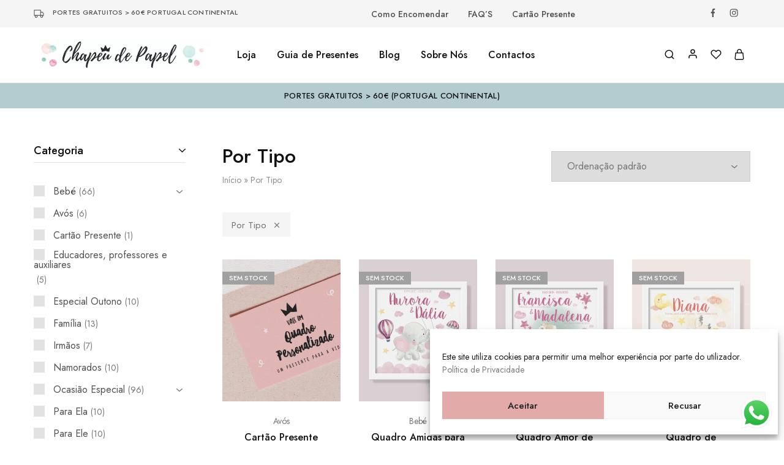

--- FILE ---
content_type: text/html; charset=UTF-8
request_url: https://www.chapeudepapel.com/produto-categoria/tipo/
body_size: 52754
content:
<!doctype html>
<html lang="pt-PT">
<head>
    <meta charset="UTF-8">
    <meta name="viewport" content="width=device-width, initial-scale=1">
    <link rel="profile" href="https://gmpg.org/xfn/11">

					<script>document.documentElement.className = document.documentElement.className + ' yes-js js_active js'</script>
				<meta name='robots' content='index, follow, max-image-preview:large, max-snippet:-1, max-video-preview:-1' />
	<style>img:is([sizes="auto" i], [sizes^="auto," i]) { contain-intrinsic-size: 3000px 1500px }</style>
	
	<!-- This site is optimized with the Yoast SEO plugin v23.6 - https://yoast.com/wordpress/plugins/seo/ -->
	<title>Arquivo de Por Tipo - Chapéu de Papel</title>
	<link rel="canonical" href="https://www.chapeudepapel.com/produto-categoria/tipo/" />
	<link rel="next" href="https://www.chapeudepapel.com/produto-categoria/tipo/page/2/" />
	<meta property="og:locale" content="pt_PT" />
	<meta property="og:type" content="article" />
	<meta property="og:title" content="Arquivo de Por Tipo - Chapéu de Papel" />
	<meta property="og:url" content="https://www.chapeudepapel.com/produto-categoria/tipo/" />
	<meta property="og:site_name" content="Chapéu de Papel" />
	<meta property="og:image" content="https://www.chapeudepapel.com/wp-content/uploads/2024/03/imagem_og_chapeu.jpg" />
	<meta property="og:image:width" content="1200" />
	<meta property="og:image:height" content="675" />
	<meta property="og:image:type" content="image/jpeg" />
	<meta name="twitter:card" content="summary_large_image" />
	<!-- / Yoast SEO plugin. -->


<link rel='dns-prefetch' href='//www.googletagmanager.com' />
<link rel='dns-prefetch' href='//fonts.googleapis.com' />
<link rel="alternate" type="application/rss+xml" title="Chapéu de Papel &raquo; Feed" href="https://www.chapeudepapel.com/feed/" />
<link rel="alternate" type="application/rss+xml" title="Chapéu de Papel &raquo; Feed de comentários" href="https://www.chapeudepapel.com/comments/feed/" />
<link rel="alternate" type="application/rss+xml" title="Feed Chapéu de Papel &raquo; Por Tipo Category" href="https://www.chapeudepapel.com/produto-categoria/tipo/feed/" />
<script type="text/javascript">
/* <![CDATA[ */
window._wpemojiSettings = {"baseUrl":"https:\/\/s.w.org\/images\/core\/emoji\/16.0.1\/72x72\/","ext":".png","svgUrl":"https:\/\/s.w.org\/images\/core\/emoji\/16.0.1\/svg\/","svgExt":".svg","source":{"concatemoji":"https:\/\/www.chapeudepapel.com\/wp-includes\/js\/wp-emoji-release.min.js?ver=9a36fc853e55df9a0bd0c9426b57ad67"}};
/*! This file is auto-generated */
!function(s,n){var o,i,e;function c(e){try{var t={supportTests:e,timestamp:(new Date).valueOf()};sessionStorage.setItem(o,JSON.stringify(t))}catch(e){}}function p(e,t,n){e.clearRect(0,0,e.canvas.width,e.canvas.height),e.fillText(t,0,0);var t=new Uint32Array(e.getImageData(0,0,e.canvas.width,e.canvas.height).data),a=(e.clearRect(0,0,e.canvas.width,e.canvas.height),e.fillText(n,0,0),new Uint32Array(e.getImageData(0,0,e.canvas.width,e.canvas.height).data));return t.every(function(e,t){return e===a[t]})}function u(e,t){e.clearRect(0,0,e.canvas.width,e.canvas.height),e.fillText(t,0,0);for(var n=e.getImageData(16,16,1,1),a=0;a<n.data.length;a++)if(0!==n.data[a])return!1;return!0}function f(e,t,n,a){switch(t){case"flag":return n(e,"\ud83c\udff3\ufe0f\u200d\u26a7\ufe0f","\ud83c\udff3\ufe0f\u200b\u26a7\ufe0f")?!1:!n(e,"\ud83c\udde8\ud83c\uddf6","\ud83c\udde8\u200b\ud83c\uddf6")&&!n(e,"\ud83c\udff4\udb40\udc67\udb40\udc62\udb40\udc65\udb40\udc6e\udb40\udc67\udb40\udc7f","\ud83c\udff4\u200b\udb40\udc67\u200b\udb40\udc62\u200b\udb40\udc65\u200b\udb40\udc6e\u200b\udb40\udc67\u200b\udb40\udc7f");case"emoji":return!a(e,"\ud83e\udedf")}return!1}function g(e,t,n,a){var r="undefined"!=typeof WorkerGlobalScope&&self instanceof WorkerGlobalScope?new OffscreenCanvas(300,150):s.createElement("canvas"),o=r.getContext("2d",{willReadFrequently:!0}),i=(o.textBaseline="top",o.font="600 32px Arial",{});return e.forEach(function(e){i[e]=t(o,e,n,a)}),i}function t(e){var t=s.createElement("script");t.src=e,t.defer=!0,s.head.appendChild(t)}"undefined"!=typeof Promise&&(o="wpEmojiSettingsSupports",i=["flag","emoji"],n.supports={everything:!0,everythingExceptFlag:!0},e=new Promise(function(e){s.addEventListener("DOMContentLoaded",e,{once:!0})}),new Promise(function(t){var n=function(){try{var e=JSON.parse(sessionStorage.getItem(o));if("object"==typeof e&&"number"==typeof e.timestamp&&(new Date).valueOf()<e.timestamp+604800&&"object"==typeof e.supportTests)return e.supportTests}catch(e){}return null}();if(!n){if("undefined"!=typeof Worker&&"undefined"!=typeof OffscreenCanvas&&"undefined"!=typeof URL&&URL.createObjectURL&&"undefined"!=typeof Blob)try{var e="postMessage("+g.toString()+"("+[JSON.stringify(i),f.toString(),p.toString(),u.toString()].join(",")+"));",a=new Blob([e],{type:"text/javascript"}),r=new Worker(URL.createObjectURL(a),{name:"wpTestEmojiSupports"});return void(r.onmessage=function(e){c(n=e.data),r.terminate(),t(n)})}catch(e){}c(n=g(i,f,p,u))}t(n)}).then(function(e){for(var t in e)n.supports[t]=e[t],n.supports.everything=n.supports.everything&&n.supports[t],"flag"!==t&&(n.supports.everythingExceptFlag=n.supports.everythingExceptFlag&&n.supports[t]);n.supports.everythingExceptFlag=n.supports.everythingExceptFlag&&!n.supports.flag,n.DOMReady=!1,n.readyCallback=function(){n.DOMReady=!0}}).then(function(){return e}).then(function(){var e;n.supports.everything||(n.readyCallback(),(e=n.source||{}).concatemoji?t(e.concatemoji):e.wpemoji&&e.twemoji&&(t(e.twemoji),t(e.wpemoji)))}))}((window,document),window._wpemojiSettings);
/* ]]> */
</script>
<link rel='stylesheet' id='ht_ctc_main_css-css' href='https://www.chapeudepapel.com/wp-content/plugins/click-to-chat-for-whatsapp/new/inc/assets/css/main.css?ver=4.6' type='text/css' media='all' />
<style id='wp-emoji-styles-inline-css' type='text/css'>

	img.wp-smiley, img.emoji {
		display: inline !important;
		border: none !important;
		box-shadow: none !important;
		height: 1em !important;
		width: 1em !important;
		margin: 0 0.07em !important;
		vertical-align: -0.1em !important;
		background: none !important;
		padding: 0 !important;
	}
</style>
<link rel='stylesheet' id='wp-block-library-css' href='https://www.chapeudepapel.com/wp-includes/css/dist/block-library/style.min.css?ver=9a36fc853e55df9a0bd0c9426b57ad67' type='text/css' media='all' />
<style id='wp-block-library-theme-inline-css' type='text/css'>
.wp-block-audio :where(figcaption){color:#555;font-size:13px;text-align:center}.is-dark-theme .wp-block-audio :where(figcaption){color:#ffffffa6}.wp-block-audio{margin:0 0 1em}.wp-block-code{border:1px solid #ccc;border-radius:4px;font-family:Menlo,Consolas,monaco,monospace;padding:.8em 1em}.wp-block-embed :where(figcaption){color:#555;font-size:13px;text-align:center}.is-dark-theme .wp-block-embed :where(figcaption){color:#ffffffa6}.wp-block-embed{margin:0 0 1em}.blocks-gallery-caption{color:#555;font-size:13px;text-align:center}.is-dark-theme .blocks-gallery-caption{color:#ffffffa6}:root :where(.wp-block-image figcaption){color:#555;font-size:13px;text-align:center}.is-dark-theme :root :where(.wp-block-image figcaption){color:#ffffffa6}.wp-block-image{margin:0 0 1em}.wp-block-pullquote{border-bottom:4px solid;border-top:4px solid;color:currentColor;margin-bottom:1.75em}.wp-block-pullquote cite,.wp-block-pullquote footer,.wp-block-pullquote__citation{color:currentColor;font-size:.8125em;font-style:normal;text-transform:uppercase}.wp-block-quote{border-left:.25em solid;margin:0 0 1.75em;padding-left:1em}.wp-block-quote cite,.wp-block-quote footer{color:currentColor;font-size:.8125em;font-style:normal;position:relative}.wp-block-quote:where(.has-text-align-right){border-left:none;border-right:.25em solid;padding-left:0;padding-right:1em}.wp-block-quote:where(.has-text-align-center){border:none;padding-left:0}.wp-block-quote.is-large,.wp-block-quote.is-style-large,.wp-block-quote:where(.is-style-plain){border:none}.wp-block-search .wp-block-search__label{font-weight:700}.wp-block-search__button{border:1px solid #ccc;padding:.375em .625em}:where(.wp-block-group.has-background){padding:1.25em 2.375em}.wp-block-separator.has-css-opacity{opacity:.4}.wp-block-separator{border:none;border-bottom:2px solid;margin-left:auto;margin-right:auto}.wp-block-separator.has-alpha-channel-opacity{opacity:1}.wp-block-separator:not(.is-style-wide):not(.is-style-dots){width:100px}.wp-block-separator.has-background:not(.is-style-dots){border-bottom:none;height:1px}.wp-block-separator.has-background:not(.is-style-wide):not(.is-style-dots){height:2px}.wp-block-table{margin:0 0 1em}.wp-block-table td,.wp-block-table th{word-break:normal}.wp-block-table :where(figcaption){color:#555;font-size:13px;text-align:center}.is-dark-theme .wp-block-table :where(figcaption){color:#ffffffa6}.wp-block-video :where(figcaption){color:#555;font-size:13px;text-align:center}.is-dark-theme .wp-block-video :where(figcaption){color:#ffffffa6}.wp-block-video{margin:0 0 1em}:root :where(.wp-block-template-part.has-background){margin-bottom:0;margin-top:0;padding:1.25em 2.375em}
</style>
<style id='classic-theme-styles-inline-css' type='text/css'>
/*! This file is auto-generated */
.wp-block-button__link{color:#fff;background-color:#32373c;border-radius:9999px;box-shadow:none;text-decoration:none;padding:calc(.667em + 2px) calc(1.333em + 2px);font-size:1.125em}.wp-block-file__button{background:#32373c;color:#fff;text-decoration:none}
</style>
<link rel='stylesheet' id='wc-blocks-vendors-style-css' href='https://www.chapeudepapel.com/wp-content/plugins/woocommerce/packages/woocommerce-blocks/build/wc-blocks-vendors-style.css?ver=10.0.4' type='text/css' media='all' />
<link rel='stylesheet' id='wc-blocks-style-css' href='https://www.chapeudepapel.com/wp-content/plugins/woocommerce/packages/woocommerce-blocks/build/wc-blocks-style.css?ver=10.0.4' type='text/css' media='all' />
<link rel='stylesheet' id='jquery-selectBox-css' href='https://www.chapeudepapel.com/wp-content/plugins/yith-woocommerce-wishlist/assets/css/jquery.selectBox.css?ver=1.2.0' type='text/css' media='all' />
<link rel='stylesheet' id='yith-wcwl-font-awesome-css' href='https://www.chapeudepapel.com/wp-content/plugins/yith-woocommerce-wishlist/assets/css/font-awesome.css?ver=4.7.0' type='text/css' media='all' />
<link rel='stylesheet' id='woocommerce_prettyPhoto_css-css' href='//www.chapeudepapel.com/wp-content/plugins/woocommerce/assets/css/prettyPhoto.css?ver=3.1.6' type='text/css' media='all' />
<link rel='stylesheet' id='yith-wcwl-main-css' href='https://www.chapeudepapel.com/wp-content/plugins/yith-woocommerce-wishlist/assets/css/style.css?ver=3.38.0' type='text/css' media='all' />
<style id='global-styles-inline-css' type='text/css'>
:root{--wp--preset--aspect-ratio--square: 1;--wp--preset--aspect-ratio--4-3: 4/3;--wp--preset--aspect-ratio--3-4: 3/4;--wp--preset--aspect-ratio--3-2: 3/2;--wp--preset--aspect-ratio--2-3: 2/3;--wp--preset--aspect-ratio--16-9: 16/9;--wp--preset--aspect-ratio--9-16: 9/16;--wp--preset--color--black: #000000;--wp--preset--color--cyan-bluish-gray: #abb8c3;--wp--preset--color--white: #ffffff;--wp--preset--color--pale-pink: #f78da7;--wp--preset--color--vivid-red: #cf2e2e;--wp--preset--color--luminous-vivid-orange: #ff6900;--wp--preset--color--luminous-vivid-amber: #fcb900;--wp--preset--color--light-green-cyan: #7bdcb5;--wp--preset--color--vivid-green-cyan: #00d084;--wp--preset--color--pale-cyan-blue: #8ed1fc;--wp--preset--color--vivid-cyan-blue: #0693e3;--wp--preset--color--vivid-purple: #9b51e0;--wp--preset--gradient--vivid-cyan-blue-to-vivid-purple: linear-gradient(135deg,rgba(6,147,227,1) 0%,rgb(155,81,224) 100%);--wp--preset--gradient--light-green-cyan-to-vivid-green-cyan: linear-gradient(135deg,rgb(122,220,180) 0%,rgb(0,208,130) 100%);--wp--preset--gradient--luminous-vivid-amber-to-luminous-vivid-orange: linear-gradient(135deg,rgba(252,185,0,1) 0%,rgba(255,105,0,1) 100%);--wp--preset--gradient--luminous-vivid-orange-to-vivid-red: linear-gradient(135deg,rgba(255,105,0,1) 0%,rgb(207,46,46) 100%);--wp--preset--gradient--very-light-gray-to-cyan-bluish-gray: linear-gradient(135deg,rgb(238,238,238) 0%,rgb(169,184,195) 100%);--wp--preset--gradient--cool-to-warm-spectrum: linear-gradient(135deg,rgb(74,234,220) 0%,rgb(151,120,209) 20%,rgb(207,42,186) 40%,rgb(238,44,130) 60%,rgb(251,105,98) 80%,rgb(254,248,76) 100%);--wp--preset--gradient--blush-light-purple: linear-gradient(135deg,rgb(255,206,236) 0%,rgb(152,150,240) 100%);--wp--preset--gradient--blush-bordeaux: linear-gradient(135deg,rgb(254,205,165) 0%,rgb(254,45,45) 50%,rgb(107,0,62) 100%);--wp--preset--gradient--luminous-dusk: linear-gradient(135deg,rgb(255,203,112) 0%,rgb(199,81,192) 50%,rgb(65,88,208) 100%);--wp--preset--gradient--pale-ocean: linear-gradient(135deg,rgb(255,245,203) 0%,rgb(182,227,212) 50%,rgb(51,167,181) 100%);--wp--preset--gradient--electric-grass: linear-gradient(135deg,rgb(202,248,128) 0%,rgb(113,206,126) 100%);--wp--preset--gradient--midnight: linear-gradient(135deg,rgb(2,3,129) 0%,rgb(40,116,252) 100%);--wp--preset--font-size--small: 13px;--wp--preset--font-size--medium: 20px;--wp--preset--font-size--large: 36px;--wp--preset--font-size--x-large: 42px;--wp--preset--spacing--20: 0.44rem;--wp--preset--spacing--30: 0.67rem;--wp--preset--spacing--40: 1rem;--wp--preset--spacing--50: 1.5rem;--wp--preset--spacing--60: 2.25rem;--wp--preset--spacing--70: 3.38rem;--wp--preset--spacing--80: 5.06rem;--wp--preset--shadow--natural: 6px 6px 9px rgba(0, 0, 0, 0.2);--wp--preset--shadow--deep: 12px 12px 50px rgba(0, 0, 0, 0.4);--wp--preset--shadow--sharp: 6px 6px 0px rgba(0, 0, 0, 0.2);--wp--preset--shadow--outlined: 6px 6px 0px -3px rgba(255, 255, 255, 1), 6px 6px rgba(0, 0, 0, 1);--wp--preset--shadow--crisp: 6px 6px 0px rgba(0, 0, 0, 1);}:where(.is-layout-flex){gap: 0.5em;}:where(.is-layout-grid){gap: 0.5em;}body .is-layout-flex{display: flex;}.is-layout-flex{flex-wrap: wrap;align-items: center;}.is-layout-flex > :is(*, div){margin: 0;}body .is-layout-grid{display: grid;}.is-layout-grid > :is(*, div){margin: 0;}:where(.wp-block-columns.is-layout-flex){gap: 2em;}:where(.wp-block-columns.is-layout-grid){gap: 2em;}:where(.wp-block-post-template.is-layout-flex){gap: 1.25em;}:where(.wp-block-post-template.is-layout-grid){gap: 1.25em;}.has-black-color{color: var(--wp--preset--color--black) !important;}.has-cyan-bluish-gray-color{color: var(--wp--preset--color--cyan-bluish-gray) !important;}.has-white-color{color: var(--wp--preset--color--white) !important;}.has-pale-pink-color{color: var(--wp--preset--color--pale-pink) !important;}.has-vivid-red-color{color: var(--wp--preset--color--vivid-red) !important;}.has-luminous-vivid-orange-color{color: var(--wp--preset--color--luminous-vivid-orange) !important;}.has-luminous-vivid-amber-color{color: var(--wp--preset--color--luminous-vivid-amber) !important;}.has-light-green-cyan-color{color: var(--wp--preset--color--light-green-cyan) !important;}.has-vivid-green-cyan-color{color: var(--wp--preset--color--vivid-green-cyan) !important;}.has-pale-cyan-blue-color{color: var(--wp--preset--color--pale-cyan-blue) !important;}.has-vivid-cyan-blue-color{color: var(--wp--preset--color--vivid-cyan-blue) !important;}.has-vivid-purple-color{color: var(--wp--preset--color--vivid-purple) !important;}.has-black-background-color{background-color: var(--wp--preset--color--black) !important;}.has-cyan-bluish-gray-background-color{background-color: var(--wp--preset--color--cyan-bluish-gray) !important;}.has-white-background-color{background-color: var(--wp--preset--color--white) !important;}.has-pale-pink-background-color{background-color: var(--wp--preset--color--pale-pink) !important;}.has-vivid-red-background-color{background-color: var(--wp--preset--color--vivid-red) !important;}.has-luminous-vivid-orange-background-color{background-color: var(--wp--preset--color--luminous-vivid-orange) !important;}.has-luminous-vivid-amber-background-color{background-color: var(--wp--preset--color--luminous-vivid-amber) !important;}.has-light-green-cyan-background-color{background-color: var(--wp--preset--color--light-green-cyan) !important;}.has-vivid-green-cyan-background-color{background-color: var(--wp--preset--color--vivid-green-cyan) !important;}.has-pale-cyan-blue-background-color{background-color: var(--wp--preset--color--pale-cyan-blue) !important;}.has-vivid-cyan-blue-background-color{background-color: var(--wp--preset--color--vivid-cyan-blue) !important;}.has-vivid-purple-background-color{background-color: var(--wp--preset--color--vivid-purple) !important;}.has-black-border-color{border-color: var(--wp--preset--color--black) !important;}.has-cyan-bluish-gray-border-color{border-color: var(--wp--preset--color--cyan-bluish-gray) !important;}.has-white-border-color{border-color: var(--wp--preset--color--white) !important;}.has-pale-pink-border-color{border-color: var(--wp--preset--color--pale-pink) !important;}.has-vivid-red-border-color{border-color: var(--wp--preset--color--vivid-red) !important;}.has-luminous-vivid-orange-border-color{border-color: var(--wp--preset--color--luminous-vivid-orange) !important;}.has-luminous-vivid-amber-border-color{border-color: var(--wp--preset--color--luminous-vivid-amber) !important;}.has-light-green-cyan-border-color{border-color: var(--wp--preset--color--light-green-cyan) !important;}.has-vivid-green-cyan-border-color{border-color: var(--wp--preset--color--vivid-green-cyan) !important;}.has-pale-cyan-blue-border-color{border-color: var(--wp--preset--color--pale-cyan-blue) !important;}.has-vivid-cyan-blue-border-color{border-color: var(--wp--preset--color--vivid-cyan-blue) !important;}.has-vivid-purple-border-color{border-color: var(--wp--preset--color--vivid-purple) !important;}.has-vivid-cyan-blue-to-vivid-purple-gradient-background{background: var(--wp--preset--gradient--vivid-cyan-blue-to-vivid-purple) !important;}.has-light-green-cyan-to-vivid-green-cyan-gradient-background{background: var(--wp--preset--gradient--light-green-cyan-to-vivid-green-cyan) !important;}.has-luminous-vivid-amber-to-luminous-vivid-orange-gradient-background{background: var(--wp--preset--gradient--luminous-vivid-amber-to-luminous-vivid-orange) !important;}.has-luminous-vivid-orange-to-vivid-red-gradient-background{background: var(--wp--preset--gradient--luminous-vivid-orange-to-vivid-red) !important;}.has-very-light-gray-to-cyan-bluish-gray-gradient-background{background: var(--wp--preset--gradient--very-light-gray-to-cyan-bluish-gray) !important;}.has-cool-to-warm-spectrum-gradient-background{background: var(--wp--preset--gradient--cool-to-warm-spectrum) !important;}.has-blush-light-purple-gradient-background{background: var(--wp--preset--gradient--blush-light-purple) !important;}.has-blush-bordeaux-gradient-background{background: var(--wp--preset--gradient--blush-bordeaux) !important;}.has-luminous-dusk-gradient-background{background: var(--wp--preset--gradient--luminous-dusk) !important;}.has-pale-ocean-gradient-background{background: var(--wp--preset--gradient--pale-ocean) !important;}.has-electric-grass-gradient-background{background: var(--wp--preset--gradient--electric-grass) !important;}.has-midnight-gradient-background{background: var(--wp--preset--gradient--midnight) !important;}.has-small-font-size{font-size: var(--wp--preset--font-size--small) !important;}.has-medium-font-size{font-size: var(--wp--preset--font-size--medium) !important;}.has-large-font-size{font-size: var(--wp--preset--font-size--large) !important;}.has-x-large-font-size{font-size: var(--wp--preset--font-size--x-large) !important;}
:where(.wp-block-post-template.is-layout-flex){gap: 1.25em;}:where(.wp-block-post-template.is-layout-grid){gap: 1.25em;}
:where(.wp-block-columns.is-layout-flex){gap: 2em;}:where(.wp-block-columns.is-layout-grid){gap: 2em;}
:root :where(.wp-block-pullquote){font-size: 1.5em;line-height: 1.6;}
</style>
<link rel='stylesheet' id='contact-form-7-css' href='https://www.chapeudepapel.com/wp-content/plugins/contact-form-7/includes/css/styles.css?ver=5.9.8' type='text/css' media='all' />
<style id='woocommerce-inline-inline-css' type='text/css'>
.woocommerce form .form-row .required { visibility: visible; }
</style>
<link rel='stylesheet' id='wcboost-variation-swatches-css' href='https://www.chapeudepapel.com/wp-content/plugins/wcboost-variation-swatches/assets/css/frontend.css?ver=1.0.17' type='text/css' media='all' />
<style id='wcboost-variation-swatches-inline-css' type='text/css'>
:root { --wcboost-swatches-item-width: 30px; --wcboost-swatches-item-height: 30px; }
</style>
<link rel='stylesheet' id='trp-floater-language-switcher-style-css' href='https://www.chapeudepapel.com/wp-content/plugins/translatepress-multilingual/assets/css/trp-floater-language-switcher.css?ver=2.10.6' type='text/css' media='all' />
<link rel='stylesheet' id='trp-language-switcher-style-css' href='https://www.chapeudepapel.com/wp-content/plugins/translatepress-multilingual/assets/css/trp-language-switcher.css?ver=2.10.6' type='text/css' media='all' />
<link rel='stylesheet' id='cmplz-general-css' href='https://www.chapeudepapel.com/wp-content/plugins/complianz-gdpr/assets/css/cookieblocker.min.css?ver=1759680608' type='text/css' media='all' />
<link rel='stylesheet' id='elementor-frontend-css' href='https://www.chapeudepapel.com/wp-content/plugins/elementor/assets/css/frontend-lite.min.css?ver=3.13.2' type='text/css' media='all' />
<link rel='stylesheet' id='swiper-css' href='https://www.chapeudepapel.com/wp-content/plugins/elementor/assets/lib/swiper/css/swiper.min.css?ver=5.3.6' type='text/css' media='all' />
<link rel='stylesheet' id='elementor-post-6-css' href='https://www.chapeudepapel.com/wp-content/uploads/elementor/css/post-6.css?ver=1684533902' type='text/css' media='all' />
<link rel='stylesheet' id='elementor-global-css' href='https://www.chapeudepapel.com/wp-content/uploads/elementor/css/global.css?ver=1684533903' type='text/css' media='all' />
<link rel='stylesheet' id='razzi-deals-css' href='https://www.chapeudepapel.com/wp-content/plugins/razzi-addons/modules/product-deals/assets/deals.css?ver=1.0.0' type='text/css' media='all' />
<link rel='stylesheet' id='razzi-free-shipping-bar-css' href='https://www.chapeudepapel.com/wp-content/plugins/razzi-addons/modules/free-shipping-bar/assets/free-shipping-bar.css?ver=1.0.0' type='text/css' media='all' />
<link rel='stylesheet' id='razzi-fonts-css' href='https://fonts.googleapis.com/css?family=Jost%3A200%2C300%2C400%2C500%2C600%2C700%2C800&#038;subset=latin%2Clatin-ext&#038;ver=20200928' type='text/css' media='all' />
<link rel='stylesheet' id='razzi-css' href='https://www.chapeudepapel.com/wp-content/themes/razzi/style.css?ver=20231212' type='text/css' media='all' />
<style id='razzi-inline-css' type='text/css'>
.topbar { --rz-color-dark:#525252 ;--rz-icon-color: #525252 }.topbar { --rz-color-primary: #e2aba9 }.topbar { --rz-color-hover-primary: #e2aba9 }.topbar { background-color: #f5f5f5 }.topbar .primary-navigation { --rz-color-dark:#00000000 ;--rz-icon-color: #00000000 ;--rz-header-color-dark: #00000000 ; }.site-header .logo .logo-image { width: 290px; }.header-sticky #site-header.minimized .header-main{ height: 91px; }@media (min-width: 767px) {#campaign-bar { height: 41px;}}.header-sticky.woocommerce-cart .cart-collaterals { top: 141px; }.header-sticky.woocommerce-cart.admin-bar .cart-collaterals { top: 173px; }.header-sticky.single-product div.product.layout-v5 .entry-summary { top: 121px; }.header-sticky.single-product.admin-bar div.product.layout-v5 .entry-summary { top: 153px; }.site-content.custom-top-spacing { padding-top: 80px; }.site-content.custom-bottom-spacing{ padding-bottom: 80px; }.razzi-boxed-layout  {}#page-header.page-header--layout-1 .page-header__title { padding-top: 50px; }#page-header.page-header--layout-2 { padding-top: 50px; }#page-header.page-header--layout-1 .page-header__title { padding-bottom: 50px; }#page-header.page-header--layout-2 { padding-bottom: 50px; }.footer-branding .logo-image { width: 200px; }.site-footer .newsletter-title, .site-footer .widget-title, .site-footer .logo .logo-text { --rz-color-lighter: #222222 }.site-footer { --rz-text-color-gray: #222222 }.site-footer { --rz-text-color-hover: #678689 }.site-footer { background-color: #b4cdcf }.footer-newsletter.layout-v1 { --rz-textbox-bg-color: #ffffff }.footer-newsletter.layout-v1 { --rz-button-bg-color: #111111 }.footer-main { background-color: #ffffff }.footer-main { --rz-text-color-gray: #767676 }.footer-newsletter { --rz-footer-newsletter-top-spacing: 110px }.footer-newsletter { --rz-footer-newsletter-bottom-spacing: 41px }.footer-extra { --rz-footer-extra-top-spacing: 10px }.footer-extra { --rz-footer-extra-bottom-spacing: 45px }.footer-widgets { --rz-footer-widget-top-spacing: 64px }.footer-widgets { --rz-footer-widget-bottom-spacing: 64px }.footer-links { --rz-footer-links-top-spacing: 64px }.footer-links { --rz-footer-links-bottom-spacing: 64px }.footer-main { --rz-footer-main-top-spacing: 22px }.footer-main { --rz-footer-main-bottom-spacing: 22px }body {--rz-color-primary:#e2aba9;--rz-color-hover-primary:#e2aba9; --rz-background-color-primary:#e2aba9;--rz-border-color-primary:#e2aba9}@media (max-width: 767px){.site-header .mobile-logo .logo-image {  }.menu-mobile-panel-content .mobile-logo .logo-image {  } }@media (max-width: 767px){ }@media (max-width: 767px){ }
</style>
<link rel='stylesheet' id='wcpa-frontend-css' href='https://www.chapeudepapel.com/wp-content/plugins/woo-custom-product-addons/assets/css/style_1.css?ver=3.0.10' type='text/css' media='all' />
<link rel='stylesheet' id='select2-css' href='https://www.chapeudepapel.com/wp-content/plugins/woocommerce/assets/css/select2.css?ver=7.7.0' type='text/css' media='all' />
<link rel='stylesheet' id='razzi-woocommerce-style-css' href='https://www.chapeudepapel.com/wp-content/themes/razzi/woocommerce.css?ver=20220610' type='text/css' media='all' />
<style id='razzi-woocommerce-style-inline-css' type='text/css'>
.woocommerce-badges .onsale {background-color: #e2aaae}.woocommerce-badges .onsale {color: #ffffff}.woocommerce-badges .new {background-color: #e2aaae}.woocommerce-badges .new {color: #ffffff}.woocommerce-badges .featured {background-color: #e2aaae}.woocommerce-badges .featured {color: #ffffff}.woocommerce-badges .sold-out {background-color: #a0a0a0}.woocommerce-badges .sold-out {color: #ffffff}.razzi-catalog-page .catalog-page-header--layout-1 .page-header__title {padding-top: 92px}.razzi-catalog-page .catalog-page-header--layout-2 {padding-top: 92px}.razzi-catalog-page .catalog-page-header--layout-1 .page-header__title {padding-bottom: 92px}.razzi-catalog-page .catalog-page-header--layout-2 {padding-bottom: 92px}.site-content.custom-top-spacing { padding-top: 80px; }.site-content.custom-bottom-spacing{ padding-bottom: 80px; }
</style>
<link rel='stylesheet' id='google-fonts-1-css' href='https://fonts.googleapis.com/css?family=Roboto%3A100%2C100italic%2C200%2C200italic%2C300%2C300italic%2C400%2C400italic%2C500%2C500italic%2C600%2C600italic%2C700%2C700italic%2C800%2C800italic%2C900%2C900italic%7CRoboto+Slab%3A100%2C100italic%2C200%2C200italic%2C300%2C300italic%2C400%2C400italic%2C500%2C500italic%2C600%2C600italic%2C700%2C700italic%2C800%2C800italic%2C900%2C900italic&#038;display=auto&#038;ver=6.8.3' type='text/css' media='all' />
<link rel='stylesheet' id='wppb_stylesheet-css' href='https://www.chapeudepapel.com/wp-content/plugins/profile-builder/assets/css/style-front-end.css?ver=3.12.0' type='text/css' media='all' />
<link rel="preconnect" href="https://fonts.gstatic.com/" crossorigin><script type="text/template" id="tmpl-variation-template">
	<div class="woocommerce-variation-description">{{{ data.variation.variation_description }}}</div>
	<div class="woocommerce-variation-price">{{{ data.variation.price_html }}}</div>
	<div class="woocommerce-variation-availability">{{{ data.variation.availability_html }}}</div>
</script>
<script type="text/template" id="tmpl-unavailable-variation-template">
	<p>Desculpe, este produto não está disponível. Por favor escolha uma combinação diferente.</p>
</script>
<script type="text/javascript" src="https://www.chapeudepapel.com/wp-includes/js/jquery/jquery.min.js?ver=3.7.1" id="jquery-core-js"></script>
<script type="text/javascript" src="https://www.chapeudepapel.com/wp-includes/js/jquery/jquery-migrate.min.js?ver=3.4.1" id="jquery-migrate-js"></script>
<script type="text/javascript" src="https://www.chapeudepapel.com/wp-content/plugins/translatepress-multilingual/assets/js/trp-frontend-compatibility.js?ver=2.10.6" id="trp-frontend-compatibility-js"></script>
<!--[if lt IE 9]>
<script type="text/javascript" src="https://www.chapeudepapel.com/wp-content/themes/razzi/assets/js/plugins/html5shiv.min.js?ver=3.7.2" id="html5shiv-js"></script>
<![endif]-->
<!--[if lt IE 9]>
<script type="text/javascript" src="https://www.chapeudepapel.com/wp-content/themes/razzi/assets/js/plugins/respond.min.js?ver=1.4.2" id="respond-js"></script>
<![endif]-->

<!-- Google tag (gtag.js) snippet added by Site Kit -->

<!-- Google Analytics snippet added by Site Kit -->
<script type="text/javascript" src="https://www.googletagmanager.com/gtag/js?id=G-JEC1R5NGXP" id="google_gtagjs-js" async></script>
<script type="text/javascript" id="google_gtagjs-js-after">
/* <![CDATA[ */
window.dataLayer = window.dataLayer || [];function gtag(){dataLayer.push(arguments);}
gtag("set","linker",{"domains":["www.chapeudepapel.com"]});
gtag("js", new Date());
gtag("set", "developer_id.dZTNiMT", true);
gtag("config", "G-JEC1R5NGXP");
/* ]]> */
</script>

<!-- End Google tag (gtag.js) snippet added by Site Kit -->
<link rel="https://api.w.org/" href="https://www.chapeudepapel.com/wp-json/" /><link rel="alternate" title="JSON" type="application/json" href="https://www.chapeudepapel.com/wp-json/wp/v2/product_cat/133" /><meta name="generator" content="Site Kit by Google 1.137.0" /><link rel="alternate" hreflang="pt-PT" href="https://www.chapeudepapel.com/produto-categoria/tipo/"/>
<link rel="alternate" hreflang="pt" href="https://www.chapeudepapel.com/produto-categoria/tipo/"/>
			<style>.cmplz-hidden {
					display: none !important;
				}</style><!-- Google site verification - Google for WooCommerce -->
<meta name="google-site-verification" content="5GHHKLhyzKV2sZFxT86o-99qmpamEQ0YJml6bbfDzVU" />
	<noscript><style>.woocommerce-product-gallery{ opacity: 1 !important; }</style></noscript>
	<meta name="generator" content="Elementor 3.13.2; features: e_dom_optimization, e_optimized_assets_loading, e_optimized_css_loading, e_font_icon_svg, a11y_improvements, additional_custom_breakpoints; settings: css_print_method-external, google_font-enabled, font_display-auto">
<style type="text/css">.recentcomments a{display:inline !important;padding:0 !important;margin:0 !important;}</style>
<!-- Schema & Structured Data For WP v1.37 - -->
<script type="application/ld+json" class="saswp-schema-markup-output">
[{"@context":"https:\/\/schema.org\/","@type":"ItemList","@id":"https:\/\/www.chapeudepapel.com\/produto-categoria\/tipo\/#ItemList","url":"https:\/\/www.chapeudepapel.com\/produto-categoria\/tipo\/","itemListElement":[{"@type":"ListItem","position":1,"item":{"@type":"Product","url":"https:\/\/www.chapeudepapel.com\/produto-categoria\/tipo\/#product_1","name":"Quadro de Nascimento Elefante | Quadro com Letra","sku":"QD3072","description":"Quadro de Nascimento Elefante: o presente perfeito para decorar o quarto dos mais pequenos. Funciona como luz de presen\u00e7a.","offers":{"@type":"Offer","availability":"https:\/\/schema.org\/OutOfStock","price":36,"priceCurrency":"EUR","url":"https:\/\/www.chapeudepapel.com\/loja\/tipo\/ilustracao\/quadro-de-nascimento-elefante-quadro-com-letra\/","priceValidUntil":"2026-05-05T13:32:51+00:00"},"mpn":"18799","brand":{"@type":"Brand","name":"Chap\u00e9u de Papel"},"aggregateRating":{"@type":"AggregateRating","ratingValue":"5","reviewCount":1},"review":[{"@type":"Review","author":{"@type":"Person","name":"chapeudepapel"},"datePublished":"2024-11-06T22:03:39+00:00","description":"Quadro de Nascimento Elefante: o presente perfeito para decorar o quarto dos mais pequenos. Funciona como luz de presen\u00e7a.","reviewRating":{"@type":"Rating","bestRating":"5","ratingValue":"5","worstRating":"1"}}],"image":[{"@type":"ImageObject","@id":"https:\/\/www.chapeudepapel.com\/loja\/tipo\/ilustracao\/quadro-de-nascimento-elefante-quadro-com-letra\/#primaryimage","url":"https:\/\/www.chapeudepapel.com\/wp-content\/uploads\/2024\/11\/elefante-1.png","width":"1200","height":"1200","caption":"Quadro de Nascimento Elefante com dados de nascimento e inicial em destaque"},{"@type":"ImageObject","url":"https:\/\/www.chapeudepapel.com\/wp-content\/uploads\/2024\/11\/elefante-1-1200x900.png","width":"1200","height":"900","caption":"Quadro de Nascimento Elefante com dados de nascimento e inicial em destaque"},{"@type":"ImageObject","url":"https:\/\/www.chapeudepapel.com\/wp-content\/uploads\/2024\/11\/elefante-1-1200x675.png","width":"1200","height":"675","caption":"Quadro de Nascimento Elefante com dados de nascimento e inicial em destaque"},{"@type":"ImageObject","url":"https:\/\/www.chapeudepapel.com\/wp-content\/uploads\/2024\/11\/elefante-1.png","width":"1200","height":"1200","caption":"Quadro de Nascimento Elefante com dados de nascimento e inicial em destaque"}]}},{"@type":"ListItem","position":2,"item":{"@type":"Product","url":"https:\/\/www.chapeudepapel.com\/produto-categoria\/tipo\/#product_2","name":"Quadro de Nascimento Animais da Selva | Quadro com Letra","sku":"QD3071","description":"Quadro de Nascimento Animais da Selva: o presente perfeito para decorar o quarto de uma crian\u00e7a e dar-lhe um toque acolhedor. Funciona como luz de presen\u00e7a.","offers":{"@type":"Offer","availability":"https:\/\/schema.org\/OutOfStock","price":36,"priceCurrency":"EUR","url":"https:\/\/www.chapeudepapel.com\/loja\/tipo\/ilustracao\/quadro-de-nascimento-animais-da-selva-quadro-com-letra\/","priceValidUntil":"2026-05-05T13:44:14+00:00"},"mpn":"18773","brand":{"@type":"Brand","name":"Chap\u00e9u de Papel"},"aggregateRating":{"@type":"AggregateRating","ratingValue":"5","reviewCount":1},"review":[{"@type":"Review","author":{"@type":"Person","name":"chapeudepapel"},"datePublished":"2024-11-03T13:58:56+00:00","description":"Quadro de Nascimento Animais da Selva: o presente perfeito para decorar o quarto de uma crian\u00e7a e dar-lhe um toque acolhedor. Funciona como luz de presen\u00e7a.","reviewRating":{"@type":"Rating","bestRating":"5","ratingValue":"5","worstRating":"1"}}],"image":[{"@type":"ImageObject","@id":"https:\/\/www.chapeudepapel.com\/loja\/tipo\/ilustracao\/quadro-de-nascimento-animais-da-selva-quadro-com-letra\/#primaryimage","url":"https:\/\/www.chapeudepapel.com\/wp-content\/uploads\/2024\/11\/leao-1.png","width":"1200","height":"1200","caption":"Quadro de Nascimento Animais da Selva com dados de Nascimento"},{"@type":"ImageObject","url":"https:\/\/www.chapeudepapel.com\/wp-content\/uploads\/2024\/11\/leao-1-1200x900.png","width":"1200","height":"900","caption":"Quadro de Nascimento Animais da Selva com dados de Nascimento"},{"@type":"ImageObject","url":"https:\/\/www.chapeudepapel.com\/wp-content\/uploads\/2024\/11\/leao-1-1200x675.png","width":"1200","height":"675","caption":"Quadro de Nascimento Animais da Selva com dados de Nascimento"},{"@type":"ImageObject","url":"https:\/\/www.chapeudepapel.com\/wp-content\/uploads\/2024\/11\/leao-1.png","width":"1200","height":"1200","caption":"Quadro de Nascimento Animais da Selva com dados de Nascimento"}]}},{"@type":"ListItem","position":3,"item":{"@type":"Product","url":"https:\/\/www.chapeudepapel.com\/produto-categoria\/tipo\/#product_3","name":"Quadro de Nascimento Coala | Quadro com Letra","sku":"QD3068","description":"Quadro de Nascimento Coala: o presente perfeito para decorar o quarto de uma crian\u00e7a e dar-lhe um toque acolhedor. Funciona como luz de presen\u00e7a.","offers":{"@type":"Offer","availability":"https:\/\/schema.org\/OutOfStock","price":36,"priceCurrency":"EUR","url":"https:\/\/www.chapeudepapel.com\/loja\/tipo\/ilustracao\/quadro-de-nascimento-coala-quadro-com-letra\/","priceValidUntil":"2026-05-05T13:47:39+00:00"},"mpn":"18763","brand":{"@type":"Brand","name":"Chap\u00e9u de Papel"},"aggregateRating":{"@type":"AggregateRating","ratingValue":"5","reviewCount":1},"review":[{"@type":"Review","author":{"@type":"Person","name":"chapeudepapel"},"datePublished":"2024-11-03T13:18:03+00:00","description":"Quadro de Nascimento Coala: o presente perfeito para decorar o quarto de uma crian\u00e7a e dar-lhe um toque acolhedor. Funciona como luz de presen\u00e7a.","reviewRating":{"@type":"Rating","bestRating":"5","ratingValue":"5","worstRating":"1"}}],"image":[{"@type":"ImageObject","@id":"https:\/\/www.chapeudepapel.com\/loja\/tipo\/ilustracao\/quadro-de-nascimento-coala-quadro-com-letra\/#primaryimage","url":"https:\/\/www.chapeudepapel.com\/wp-content\/uploads\/2024\/11\/coala-1.png","width":"1200","height":"1200","caption":"Quadro de Nascimento Coala com dados de nascimento e inicial do nome do beb\u00e9"},{"@type":"ImageObject","url":"https:\/\/www.chapeudepapel.com\/wp-content\/uploads\/2024\/11\/coala-1-1200x900.png","width":"1200","height":"900","caption":"Quadro de Nascimento Coala com dados de nascimento e inicial do nome do beb\u00e9"},{"@type":"ImageObject","url":"https:\/\/www.chapeudepapel.com\/wp-content\/uploads\/2024\/11\/coala-1-1200x675.png","width":"1200","height":"675","caption":"Quadro de Nascimento Coala com dados de nascimento e inicial do nome do beb\u00e9"},{"@type":"ImageObject","url":"https:\/\/www.chapeudepapel.com\/wp-content\/uploads\/2024\/11\/coala-1.png","width":"1200","height":"1200","caption":"Quadro de Nascimento Coala com dados de nascimento e inicial do nome do beb\u00e9"}]}},{"@type":"ListItem","position":4,"item":{"@type":"Product","url":"https:\/\/www.chapeudepapel.com\/produto-categoria\/tipo\/#product_4","name":"Quadro de Nascimento Unic\u00f3rnio | Quadro com Letra","sku":"QD3069","description":"Quadro de Nascimento Unic\u00f3rnio: o presente perfeito para decorar o quarto de uma crian\u00e7a que sonha com um mundo encantado. Funciona como luz de presen\u00e7a.","offers":{"@type":"Offer","availability":"https:\/\/schema.org\/OutOfStock","price":36,"priceCurrency":"EUR","url":"https:\/\/www.chapeudepapel.com\/loja\/tipo\/ilustracao\/quadro-de-nascimento-unicornio-quadro-com-letra\/","priceValidUntil":"2026-05-05T13:51:22+00:00"},"mpn":"18753","brand":{"@type":"Brand","name":"Chap\u00e9u de Papel"},"aggregateRating":{"@type":"AggregateRating","ratingValue":"5","reviewCount":1},"review":[{"@type":"Review","author":{"@type":"Person","name":"chapeudepapel"},"datePublished":"2024-11-03T12:21:10+00:00","description":"Quadro de Nascimento Unic\u00f3rnio: o presente perfeito para decorar o quarto de uma crian\u00e7a que sonha com um mundo encantado. Funciona como luz de presen\u00e7a.","reviewRating":{"@type":"Rating","bestRating":"5","ratingValue":"5","worstRating":"1"}}],"image":[{"@type":"ImageObject","@id":"https:\/\/www.chapeudepapel.com\/loja\/tipo\/ilustracao\/quadro-de-nascimento-unicornio-quadro-com-letra\/#primaryimage","url":"https:\/\/www.chapeudepapel.com\/wp-content\/uploads\/2024\/11\/unicornio-1.png","width":"1200","height":"1200","caption":"Quadro de Nascimento Unic\u00f3rnio com dados de nascimento e inicial do nome do beb\u00e9"},{"@type":"ImageObject","url":"https:\/\/www.chapeudepapel.com\/wp-content\/uploads\/2024\/11\/unicornio-1-1200x900.png","width":"1200","height":"900","caption":"Quadro de Nascimento Unic\u00f3rnio com dados de nascimento e inicial do nome do beb\u00e9"},{"@type":"ImageObject","url":"https:\/\/www.chapeudepapel.com\/wp-content\/uploads\/2024\/11\/unicornio-1-1200x675.png","width":"1200","height":"675","caption":"Quadro de Nascimento Unic\u00f3rnio com dados de nascimento e inicial do nome do beb\u00e9"},{"@type":"ImageObject","url":"https:\/\/www.chapeudepapel.com\/wp-content\/uploads\/2024\/11\/unicornio-1.png","width":"1200","height":"1200","caption":"Quadro de Nascimento Unic\u00f3rnio com dados de nascimento e inicial do nome do beb\u00e9"}]}},{"@type":"ListItem","position":5,"item":{"@type":"Product","url":"https:\/\/www.chapeudepapel.com\/produto-categoria\/tipo\/#product_5","name":"Quadro de Nascimento Animais do Bosque | Quadro com Letra","sku":"QD3070","description":"Quadro de Nascimento Animais do Bosque: o presente perfeito para decorar o quarto dos mais pequenos. Funciona como luz de presen\u00e7a.","offers":{"@type":"Offer","availability":"https:\/\/schema.org\/OutOfStock","price":36,"priceCurrency":"EUR","url":"https:\/\/www.chapeudepapel.com\/loja\/tipo\/ilustracao\/quadro-de-nascimento-animais-do-bosque-quadro-com-letra\/","priceValidUntil":"2026-05-05T13:42:43+00:00"},"mpn":"18722","brand":{"@type":"Brand","name":"Chap\u00e9u de Papel"},"aggregateRating":{"@type":"AggregateRating","ratingValue":"5","reviewCount":1},"review":[{"@type":"Review","author":{"@type":"Person","name":"chapeudepapel"},"datePublished":"2024-11-02T23:24:50+00:00","description":"Quadro de Nascimento Animais do Bosque: o presente perfeito para decorar o quarto dos mais pequenos. Funciona como luz de presen\u00e7a.","reviewRating":{"@type":"Rating","bestRating":"5","ratingValue":"5","worstRating":"1"}}],"image":[{"@type":"ImageObject","@id":"https:\/\/www.chapeudepapel.com\/loja\/tipo\/ilustracao\/quadro-de-nascimento-animais-do-bosque-quadro-com-letra\/#primaryimage","url":"https:\/\/www.chapeudepapel.com\/wp-content\/uploads\/2024\/11\/urso-2.png","width":"1200","height":"1200","caption":"Quadro de Nascimento Animais do Bosque"},{"@type":"ImageObject","url":"https:\/\/www.chapeudepapel.com\/wp-content\/uploads\/2024\/11\/urso-2-1200x900.png","width":"1200","height":"900","caption":"Quadro de Nascimento Animais do Bosque"},{"@type":"ImageObject","url":"https:\/\/www.chapeudepapel.com\/wp-content\/uploads\/2024\/11\/urso-2-1200x675.png","width":"1200","height":"675","caption":"Quadro de Nascimento Animais do Bosque"},{"@type":"ImageObject","url":"https:\/\/www.chapeudepapel.com\/wp-content\/uploads\/2024\/11\/urso-2.png","width":"1200","height":"1200","caption":"Quadro de Nascimento Animais do Bosque"}]}},{"@type":"ListItem","position":6,"item":{"@type":"Product","url":"https:\/\/www.chapeudepapel.com\/produto-categoria\/tipo\/#product_6","name":"Quadro de Nascimento Astronauta no Espa\u00e7o | Quadro com Letra","sku":"QD3067","description":"Quadro de Nascimento Astronauta no Espa\u00e7o: o presente perfeito para decorar o quarto dos pequenos aventureiros. Funciona como luz de presen\u00e7a.","offers":{"@type":"Offer","availability":"https:\/\/schema.org\/OutOfStock","price":36,"priceCurrency":"EUR","url":"https:\/\/www.chapeudepapel.com\/loja\/tipo\/ilustracao\/quadro-de-nascimento-astronauta-no-espaco\/","priceValidUntil":"2026-05-05T13:40:09+00:00"},"mpn":"18678","brand":{"@type":"Brand","name":"Chap\u00e9u de Papel"},"aggregateRating":{"@type":"AggregateRating","ratingValue":"5","reviewCount":1},"review":[{"@type":"Review","author":{"@type":"Person","name":"chapeudepapel"},"datePublished":"2024-10-26T20:34:44+00:00","description":"Quadro de Nascimento Astronauta no Espa\u00e7o: o presente perfeito para decorar o quarto dos pequenos aventureiros. Funciona como luz de presen\u00e7a.","reviewRating":{"@type":"Rating","bestRating":"5","ratingValue":"5","worstRating":"1"}}],"image":[{"@type":"ImageObject","@id":"https:\/\/www.chapeudepapel.com\/loja\/tipo\/ilustracao\/quadro-de-nascimento-astronauta-no-espaco\/#primaryimage","url":"https:\/\/www.chapeudepapel.com\/wp-content\/uploads\/2024\/10\/quadro_astronauta_no_espaco.png","width":"1200","height":"1200","caption":"Aventura no Espa\u00e7o quadro de nascimento"},{"@type":"ImageObject","url":"https:\/\/www.chapeudepapel.com\/wp-content\/uploads\/2024\/10\/quadro_astronauta_no_espaco-1200x900.png","width":"1200","height":"900","caption":"Aventura no Espa\u00e7o quadro de nascimento"},{"@type":"ImageObject","url":"https:\/\/www.chapeudepapel.com\/wp-content\/uploads\/2024\/10\/quadro_astronauta_no_espaco-1200x675.png","width":"1200","height":"675","caption":"Aventura no Espa\u00e7o quadro de nascimento"},{"@type":"ImageObject","url":"https:\/\/www.chapeudepapel.com\/wp-content\/uploads\/2024\/10\/quadro_astronauta_no_espaco.png","width":"1200","height":"1200","caption":"Aventura no Espa\u00e7o quadro de nascimento"}]}},{"@type":"ListItem","position":7,"item":{"@type":"Product","url":"https:\/\/www.chapeudepapel.com\/produto-categoria\/tipo\/#product_7","name":"Quadro Mem\u00f3rias para Av\u00f3s, Padrinhos e Tios","sku":"QD4002","description":"Surpreenda com amor e ofere\u00e7a o presente perfeito para surpreender quem acha que j\u00e1 n\u00e3o consegue ser surpreendido.","offers":{"@type":"Offer","availability":"https:\/\/schema.org\/OutOfStock","price":"0","priceCurrency":"EUR","url":"https:\/\/www.chapeudepapel.com\/loja\/tipo\/foto\/quadro-memorias-para-avos-padrinhos-tios\/","priceValidUntil":"2026-05-05T13:52:46+00:00"},"mpn":"18696","brand":{"@type":"Brand","name":"Chap\u00e9u de Papel"},"aggregateRating":{"@type":"AggregateRating","ratingValue":"5","reviewCount":1},"review":[{"@type":"Review","author":{"@type":"Person","name":"chapeudepapel"},"datePublished":"2024-10-25T21:09:22+00:00","description":"Surpreenda com amor e ofere\u00e7a o presente perfeito para surpreender quem acha que j\u00e1 n\u00e3o consegue ser surpreendido.","reviewRating":{"@type":"Rating","bestRating":"5","ratingValue":"5","worstRating":"1"}}],"image":[{"@type":"ImageObject","@id":"https:\/\/www.chapeudepapel.com\/loja\/tipo\/foto\/quadro-memorias-para-avos-padrinhos-tios\/#primaryimage","url":"https:\/\/www.chapeudepapel.com\/wp-content\/uploads\/2024\/10\/quadro_avos_padrinhos_tios-1.png","width":"1200","height":"1200","caption":"presente ideal para av\u00f3s, padrinhos, madrinhas, tios e tias. Personalizado"},{"@type":"ImageObject","url":"https:\/\/www.chapeudepapel.com\/wp-content\/uploads\/2024\/10\/quadro_avos_padrinhos_tios-1-1200x900.png","width":"1200","height":"900","caption":"presente ideal para av\u00f3s, padrinhos, madrinhas, tios e tias. Personalizado"},{"@type":"ImageObject","url":"https:\/\/www.chapeudepapel.com\/wp-content\/uploads\/2024\/10\/quadro_avos_padrinhos_tios-1-1200x675.png","width":"1200","height":"675","caption":"presente ideal para av\u00f3s, padrinhos, madrinhas, tios e tias. Personalizado"},{"@type":"ImageObject","url":"https:\/\/www.chapeudepapel.com\/wp-content\/uploads\/2024\/10\/quadro_avos_padrinhos_tios-1.png","width":"1200","height":"1200","caption":"presente ideal para av\u00f3s, padrinhos, madrinhas, tios e tias. Personalizado"}]}},{"@type":"ListItem","position":8,"item":{"@type":"Product","url":"https:\/\/www.chapeudepapel.com\/produto-categoria\/tipo\/#product_8","name":"Quadro de Nascimento Suricata Beb\u00e9","sku":"QD3062","description":"Quadro de nascimento ilustrado com uma suricata para oferecer a um rec\u00e9m nascido ou para decorar o quarto de uma crian\u00e7a. Funciona como luz de presen\u00e7a.","offers":{"@type":"Offer","availability":"https:\/\/schema.org\/OutOfStock","price":36,"priceCurrency":"EUR","url":"https:\/\/www.chapeudepapel.com\/loja\/tipo\/ilustracao\/quadro-de-nascimento-suricata-bebe\/","priceValidUntil":"2026-05-05T13:54:38+00:00"},"mpn":"18608","brand":{"@type":"Brand","name":"Chap\u00e9u de Papel"},"aggregateRating":{"@type":"AggregateRating","ratingValue":"5","reviewCount":1},"review":[{"@type":"Review","author":{"@type":"Person","name":"chapeudepapel"},"datePublished":"2024-07-22T13:38:44+00:00","description":"Quadro de nascimento ilustrado com uma suricata para oferecer a um rec\u00e9m nascido ou para decorar o quarto de uma crian\u00e7a. Funciona como luz de presen\u00e7a.","reviewRating":{"@type":"Rating","bestRating":"5","ratingValue":"5","worstRating":"1"}}],"image":[{"@type":"ImageObject","@id":"https:\/\/www.chapeudepapel.com\/loja\/tipo\/ilustracao\/quadro-de-nascimento-suricata-bebe\/#primaryimage","url":"https:\/\/www.chapeudepapel.com\/wp-content\/uploads\/2024\/07\/quadro_suricata_bebe-1.jpg","width":"1200","height":"1200","caption":"Quadro de Nascimento Suricata Beb\u00e9"},{"@type":"ImageObject","url":"https:\/\/www.chapeudepapel.com\/wp-content\/uploads\/2024\/07\/quadro_suricata_bebe-1-1200x900.jpg","width":"1200","height":"900","caption":"Quadro de Nascimento Suricata Beb\u00e9"},{"@type":"ImageObject","url":"https:\/\/www.chapeudepapel.com\/wp-content\/uploads\/2024\/07\/quadro_suricata_bebe-1-1200x675.jpg","width":"1200","height":"675","caption":"Quadro de Nascimento Suricata Beb\u00e9"},{"@type":"ImageObject","url":"https:\/\/www.chapeudepapel.com\/wp-content\/uploads\/2024\/07\/quadro_suricata_bebe-1.jpg","width":"1200","height":"1200","caption":"Quadro de Nascimento Suricata Beb\u00e9"}]}},{"@type":"ListItem","position":9,"item":{"@type":"Product","url":"https:\/\/www.chapeudepapel.com\/produto-categoria\/tipo\/#product_9","name":"Quadro de Nascimento O Grande Panda","sku":"QD3060","description":"Comemore a chegada do seu beb\u00e9 com o Quadro de Nascimento &quot;O Grande Panda&quot;. Crie mem\u00f3rias inesquec\u00edveis com este quadro encantador e \u00fanico.","offers":{"@type":"Offer","availability":"https:\/\/schema.org\/OutOfStock","price":36,"priceCurrency":"EUR","url":"https:\/\/www.chapeudepapel.com\/loja\/tipo\/ilustracao\/quadro-de-nascimento-o-grande-panda\/","priceValidUntil":"2026-05-05T13:50:09+00:00"},"mpn":"18564","brand":{"@type":"Brand","name":"Chap\u00e9u de Papel"},"aggregateRating":{"@type":"AggregateRating","ratingValue":"5","reviewCount":1},"review":[{"@type":"Review","author":{"@type":"Person","name":"chapeudepapel"},"datePublished":"2024-07-22T11:09:47+00:00","description":"Comemore a chegada do seu beb\u00e9 com o Quadro de Nascimento \"O Grande Panda\". Crie mem\u00f3rias inesquec\u00edveis com este quadro encantador e \u00fanico.","reviewRating":{"@type":"Rating","bestRating":"5","ratingValue":"5","worstRating":"1"}}],"image":[{"@type":"ImageObject","@id":"https:\/\/www.chapeudepapel.com\/loja\/tipo\/ilustracao\/quadro-de-nascimento-o-grande-panda\/#primaryimage","url":"https:\/\/www.chapeudepapel.com\/wp-content\/uploads\/2024\/07\/o_grande_panda.png","width":"1200","height":"1200","caption":"Quadro de Nascimento O Grande Panda"},{"@type":"ImageObject","url":"https:\/\/www.chapeudepapel.com\/wp-content\/uploads\/2024\/07\/o_grande_panda-1200x900.png","width":"1200","height":"900","caption":"Quadro de Nascimento O Grande Panda"},{"@type":"ImageObject","url":"https:\/\/www.chapeudepapel.com\/wp-content\/uploads\/2024\/07\/o_grande_panda-1200x675.png","width":"1200","height":"675","caption":"Quadro de Nascimento O Grande Panda"},{"@type":"ImageObject","url":"https:\/\/www.chapeudepapel.com\/wp-content\/uploads\/2024\/07\/o_grande_panda.png","width":"1200","height":"1200","caption":"Quadro de Nascimento O Grande Panda"}]}},{"@type":"ListItem","position":10,"item":{"@type":"Product","url":"https:\/\/www.chapeudepapel.com\/produto-categoria\/tipo\/#product_10","name":"Quadro de Nascimento Bom Dia Zebra | Quadro Irm\u00e3os","sku":"QD3059","description":"Quadro de nascimento ilustrado com uma zebra perfeito ara oferecer a dois irm\u00e3os Funciona como luz de presen\u00e7a e pode ser adicionada msica.","offers":{"@type":"Offer","availability":"https:\/\/schema.org\/OutOfStock","price":36,"priceCurrency":"EUR","url":"https:\/\/www.chapeudepapel.com\/loja\/tipo\/ilustracao\/quadro-de-nascimento-bom-dia-zebra-irmaos\/","priceValidUntil":"2026-05-05T13:46:39+00:00"},"mpn":"18548","brand":{"@type":"Brand","name":"Chap\u00e9u de Papel"},"aggregateRating":{"@type":"AggregateRating","ratingValue":"5","reviewCount":1},"review":[{"@type":"Review","author":{"@type":"Person","name":"chapeudepapel"},"datePublished":"2024-07-18T16:11:29+00:00","description":"Quadro de nascimento ilustrado com uma zebra perfeito ara oferecer a dois irm\u00e3os Funciona como luz de presen\u00e7a e pode ser adicionada msica.","reviewRating":{"@type":"Rating","bestRating":"5","ratingValue":"5","worstRating":"1"}}],"image":[{"@type":"ImageObject","@id":"https:\/\/www.chapeudepapel.com\/loja\/tipo\/ilustracao\/quadro-de-nascimento-bom-dia-zebra-irmaos\/#primaryimage","url":"https:\/\/www.chapeudepapel.com\/wp-content\/uploads\/2024\/07\/zebra_irmaos-1.jpg","width":"1200","height":"1200","caption":"Quadro de Nascimento Bom Dia Zebra para dois irm\u00e3os"},{"@type":"ImageObject","url":"https:\/\/www.chapeudepapel.com\/wp-content\/uploads\/2024\/07\/zebra_irmaos-1-1200x900.jpg","width":"1200","height":"900","caption":"Quadro de Nascimento Bom Dia Zebra para dois irm\u00e3os"},{"@type":"ImageObject","url":"https:\/\/www.chapeudepapel.com\/wp-content\/uploads\/2024\/07\/zebra_irmaos-1-1200x675.jpg","width":"1200","height":"675","caption":"Quadro de Nascimento Bom Dia Zebra para dois irm\u00e3os"},{"@type":"ImageObject","url":"https:\/\/www.chapeudepapel.com\/wp-content\/uploads\/2024\/07\/zebra_irmaos-1.jpg","width":"1200","height":"1200","caption":"Quadro de Nascimento Bom Dia Zebra para dois irm\u00e3os"}]}}]},

{"@context":"https:\/\/schema.org\/","@graph":[{"@context":"https:\/\/schema.org\/","@type":"SiteNavigationElement","@id":"https:\/\/www.chapeudepapel.com#Primary Menu","name":"Loja","url":"https:\/\/www.chapeudepapel.com\/loja\/"},{"@context":"https:\/\/schema.org\/","@type":"SiteNavigationElement","@id":"https:\/\/www.chapeudepapel.com#Primary Menu","name":"Beb\u00e9","url":"https:\/\/www.chapeudepapel.com\/produto-categoria\/bebe\/"},{"@context":"https:\/\/schema.org\/","@type":"SiteNavigationElement","@id":"https:\/\/www.chapeudepapel.com#Primary Menu","name":"Para Ela","url":"https:\/\/www.chapeudepapel.com\/produto-categoria\/presentes-para-mulheres\/"},{"@context":"https:\/\/schema.org\/","@type":"SiteNavigationElement","@id":"https:\/\/www.chapeudepapel.com#Primary Menu","name":"Para Ele","url":"https:\/\/www.chapeudepapel.com\/produto-categoria\/para-ele\/"},{"@context":"https:\/\/schema.org\/","@type":"SiteNavigationElement","@id":"https:\/\/www.chapeudepapel.com#Primary Menu","name":"Para Mam\u00e3s","url":"https:\/\/www.chapeudepapel.com\/produto-categoria\/mamas\/"},{"@context":"https:\/\/schema.org\/","@type":"SiteNavigationElement","@id":"https:\/\/www.chapeudepapel.com#Primary Menu","name":"Para Pap\u00e1s","url":"https:\/\/www.chapeudepapel.com\/produto-categoria\/papas\/"},{"@context":"https:\/\/schema.org\/","@type":"SiteNavigationElement","@id":"https:\/\/www.chapeudepapel.com#Primary Menu","name":"Av\u00f3s","url":"https:\/\/www.chapeudepapel.com\/produto-categoria\/presentes-para-avos\/"},{"@context":"https:\/\/schema.org\/","@type":"SiteNavigationElement","@id":"https:\/\/www.chapeudepapel.com#Primary Menu","name":"Namorados","url":"https:\/\/www.chapeudepapel.com\/produto-categoria\/presentes-para-namorada-ou-namorado\/"},{"@context":"https:\/\/schema.org\/","@type":"SiteNavigationElement","@id":"https:\/\/www.chapeudepapel.com#Primary Menu","name":"Irm\u00e3os","url":"https:\/\/www.chapeudepapel.com\/produto-categoria\/presentes-para-irmaos\/"},{"@context":"https:\/\/schema.org\/","@type":"SiteNavigationElement","@id":"https:\/\/www.chapeudepapel.com#Primary Menu","name":"Professores e auxiliares","url":"https:\/\/www.chapeudepapel.com\/produto-categoria\/educadores\/"},{"@context":"https:\/\/schema.org\/","@type":"SiteNavigationElement","@id":"https:\/\/www.chapeudepapel.com#Primary Menu","name":"Nascimento","url":"https:\/\/www.chapeudepapel.com\/produto-categoria\/ocasiao\/nascimento\/"},{"@context":"https:\/\/schema.org\/","@type":"SiteNavigationElement","@id":"https:\/\/www.chapeudepapel.com#Primary Menu","name":"P\u00e1scoa","url":"https:\/\/www.chapeudepapel.com\/produto-categoria\/ocasiao\/pascoa\/"},{"@context":"https:\/\/schema.org\/","@type":"SiteNavigationElement","@id":"https:\/\/www.chapeudepapel.com#Primary Menu","name":"Dia da M\u00e3e","url":"https:\/\/www.chapeudepapel.com\/produto-categoria\/ocasiao\/dia-da-mae\/"},{"@context":"https:\/\/schema.org\/","@type":"SiteNavigationElement","@id":"https:\/\/www.chapeudepapel.com#Primary Menu","name":"Batizado\/Comunh\u00e3o","url":"https:\/\/www.chapeudepapel.com\/produto-categoria\/ocasiao\/presentes-para-comunhes-e-batizados\/"},{"@context":"https:\/\/schema.org\/","@type":"SiteNavigationElement","@id":"https:\/\/www.chapeudepapel.com#Primary Menu","name":"Natal","url":"https:\/\/www.chapeudepapel.com\/produto-categoria\/ocasiao\/natal\/"},{"@context":"https:\/\/schema.org\/","@type":"SiteNavigationElement","@id":"https:\/\/www.chapeudepapel.com#Primary Menu","name":"Dia do Pai","url":"https:\/\/www.chapeudepapel.com\/produto-categoria\/ocasiao\/dia-do-pai\/"},{"@context":"https:\/\/schema.org\/","@type":"SiteNavigationElement","@id":"https:\/\/www.chapeudepapel.com#Primary Menu","name":"Dia dos Namorados","url":"https:\/\/www.chapeudepapel.com\/produto-categoria\/ocasiao\/dia-dos-namorados\/"},{"@context":"https:\/\/schema.org\/","@type":"SiteNavigationElement","@id":"https:\/\/www.chapeudepapel.com#Primary Menu","name":"Dia dos Av\u00f3s","url":"https:\/\/www.chapeudepapel.com\/produto-categoria\/ocasiao\/dia-dos-avos\/"},{"@context":"https:\/\/schema.org\/","@type":"SiteNavigationElement","@id":"https:\/\/www.chapeudepapel.com#Primary Menu","name":"Quadros com Foto","url":"https:\/\/www.chapeudepapel.com\/loja\/?product_cat=foto"},{"@context":"https:\/\/schema.org\/","@type":"SiteNavigationElement","@id":"https:\/\/www.chapeudepapel.com#Primary Menu","name":"Quadros com Ilustra\u00e7\u00e3o","url":"https:\/\/www.chapeudepapel.com\/loja\/?product_cat=ilustracao"},{"@context":"https:\/\/schema.org\/","@type":"SiteNavigationElement","@id":"https:\/\/www.chapeudepapel.com#Primary Menu","name":"Todos os Quadros","url":"https:\/\/www.chapeudepapel.com\/loja\/"},{"@context":"https:\/\/schema.org\/","@type":"SiteNavigationElement","@id":"https:\/\/www.chapeudepapel.com#Primary Menu","name":"Cart\u00e3o Presente","url":"https:\/\/www.chapeudepapel.com\/loja\/bebe\/voucher\/"},{"@context":"https:\/\/schema.org\/","@type":"SiteNavigationElement","@id":"https:\/\/www.chapeudepapel.com#Primary Menu","name":"Guia de Presentes","url":"https:\/\/www.chapeudepapel.com\/guia-de-presentes\/"},{"@context":"https:\/\/schema.org\/","@type":"SiteNavigationElement","@id":"https:\/\/www.chapeudepapel.com#Primary Menu","name":"Blog","url":"https:\/\/www.chapeudepapel.com\/blog\/"},{"@context":"https:\/\/schema.org\/","@type":"SiteNavigationElement","@id":"https:\/\/www.chapeudepapel.com#Primary Menu","name":"Sobre N\u00f3s","url":"https:\/\/www.chapeudepapel.com\/sobre-nos\/"},{"@context":"https:\/\/schema.org\/","@type":"SiteNavigationElement","@id":"https:\/\/www.chapeudepapel.com#Primary Menu","name":"Contactos","url":"https:\/\/www.chapeudepapel.com\/contatos\/"}]}]
</script>

			<script data-service="facebook" data-category="marketing"  type="text/plain">
				!function(f,b,e,v,n,t,s){if(f.fbq)return;n=f.fbq=function(){n.callMethod?
					n.callMethod.apply(n,arguments):n.queue.push(arguments)};if(!f._fbq)f._fbq=n;
					n.push=n;n.loaded=!0;n.version='2.0';n.queue=[];t=b.createElement(e);t.async=!0;
					t.src=v;s=b.getElementsByTagName(e)[0];s.parentNode.insertBefore(t,s)}(window,
					document,'script','https://connect.facebook.net/en_US/fbevents.js');
			</script>
			<!-- WooCommerce Facebook Integration Begin -->
			<script data-service="facebook" data-category="marketing"  type="text/plain">

				fbq('init', '831680731799789', {}, {
    "agent": "woocommerce-7.7.0-3.2.10"
});

				fbq( 'track', 'PageView', {
    "source": "woocommerce",
    "version": "7.7.0",
    "pluginVersion": "3.2.10"
} );

				document.addEventListener( 'DOMContentLoaded', function() {
					// Insert placeholder for events injected when a product is added to the cart through AJAX.
					document.body.insertAdjacentHTML( 'beforeend', '<div class=\"wc-facebook-pixel-event-placeholder\"></div>' );
				}, false );

			</script>
			<!-- WooCommerce Facebook Integration End -->
			<script id='nitro-telemetry-meta' nitro-exclude>window.NPTelemetryMetadata={missReason: (!window.NITROPACK_STATE ? 'cache not found' : 'hit'),pageType: 'product_cat',isEligibleForOptimization: true,}</script><script id='nitro-generic' nitro-exclude>(()=>{window.NitroPack=window.NitroPack||{coreVersion:"na",isCounted:!1};let e=document.createElement("script");if(e.src="https://nitroscripts.com/ixzXgbQjcYBUyDXqJHRsLEWlAFxcajbR",e.async=!0,e.id="nitro-script",document.head.appendChild(e),!window.NitroPack.isCounted){window.NitroPack.isCounted=!0;let t=()=>{navigator.sendBeacon("https://to.getnitropack.com/p",JSON.stringify({siteId:"ixzXgbQjcYBUyDXqJHRsLEWlAFxcajbR",url:window.location.href,isOptimized:!!window.IS_NITROPACK,coreVersion:"na",missReason:window.NPTelemetryMetadata?.missReason||"",pageType:window.NPTelemetryMetadata?.pageType||"",isEligibleForOptimization:!!window.NPTelemetryMetadata?.isEligibleForOptimization}))};(()=>{let e=()=>new Promise(e=>{"complete"===document.readyState?e():window.addEventListener("load",e)}),i=()=>new Promise(e=>{document.prerendering?document.addEventListener("prerenderingchange",e,{once:!0}):e()}),a=async()=>{await i(),await e(),t()};a()})(),window.addEventListener("pageshow",e=>{if(e.persisted){let i=document.prerendering||self.performance?.getEntriesByType?.("navigation")[0]?.activationStart>0;"visible"!==document.visibilityState||i||t()}})}})();</script><style>:root{  --wcpaSectionTitleSize:14px;   --wcpaLabelSize:14px;   --wcpaDescSize:13px;   --wcpaErrorSize:13px;   --wcpaLabelWeight:normal;   --wcpaDescWeight:normal;   --wcpaBorderWidth:1px;   --wcpaBorderRadius:6px;   --wcpaInputHeight:45px;   --wcpaCheckLabelSize:14px;   --wcpaCheckBorderWidth:1px;   --wcpaCheckWidth:20px;   --wcpaCheckHeight:20px;   --wcpaCheckBorderRadius:4px;   --wcpaCheckButtonRadius:5px;   --wcpaCheckButtonBorder:2px; }:root{  --wcpaButtonColor:#3340d3;   --wcpaLabelColor:#424242;   --wcpaDescColor:#797979;   --wcpaBorderColor:#c6d0e9;   --wcpaBorderColorFocus:#3561f3;   --wcpaInputBgColor:#FFFFFF;   --wcpaInputColor:#5d5d5d;   --wcpaCheckLabelColor:#4a4a4a;   --wcpaCheckBgColor:#3340d3;   --wcpaCheckBorderColor:#B9CBE3;   --wcpaCheckTickColor:#ffffff;   --wcpaRadioBgColor:#3340d3;   --wcpaRadioBorderColor:#B9CBE3;   --wcpaRadioTickColor:#ffffff;   --wcpaButtonTextColor:#ffffff;   --wcpaErrorColor:#F55050; }:root{}</style><link rel="icon" href="https://www.chapeudepapel.com/wp-content/uploads/2022/08/cropped-favicon-32x32.jpg" sizes="32x32" />
<link rel="icon" href="https://www.chapeudepapel.com/wp-content/uploads/2022/08/cropped-favicon-192x192.jpg" sizes="192x192" />
<link rel="apple-touch-icon" href="https://www.chapeudepapel.com/wp-content/uploads/2022/08/cropped-favicon-180x180.jpg" />
<meta name="msapplication-TileImage" content="https://www.chapeudepapel.com/wp-content/uploads/2022/08/cropped-favicon-270x270.jpg" />
		<style type="text/css" id="wp-custom-css">
			.main-navigation li.menu-item-6379 .menu-item-mega:nth-child(2) > .dropdown-toggle {
	opacity:0
}

/*TEXTO HERO HP*/
.razzi-banner-carousel .banner-title {
    margin-bottom: -170px !important;

}

/*FORM CAMPOS ERRO*/
.wpcf7-response-output {
    border: 0px !important;
    color: #ff0000;
}

/*CONTACT FORM ALIGN CHECKBOX*/

.razzi-contact-form-7 .wpcf7-list-item input[type="checkbox"] {margin-bottom: 0;width: auto}
.razzi-contact-form-7 .wpcf7-list-item {margin: 0;}
.razzi-contact-form-7 .wpcf7-submit{margin-top: 30px;}

/*FOOTER NEWSLETTER*/

.footer-newsletter .mc4wp-form-fields input[type="email"] {
    color: #111111 !important;
}

/*MARGIN ACCOUNT PAGE*/
article#post-11 {
    padding-left: 80px;
}

/*CAMPAIN BAR MOBILE ALIGN TEXT*/
.campaign-bar__campaigns {
text-align: center; }

/*ALIGN WISHLIST ICON*/
.single-product div.product .rz-wishlist-button .rz-loop_button {
    padding: 0 19px;
}

/*HIDE WEBSITE FIELD COMMENTS BLOG*/
p.comment-form-url input#url {
    display: none;
}

/*CHANGE QUOTE BCKGRD COLOR*/
.elementor-element.elementor-element-1915ec9 > .elementor-widget-container {
    background-color: #E2AAA9 !important;
}

.elementor-element.elementor-element-d470663 > .elementor-widget-wrap > .elementor-motion-effects-container > .elementor-motion-effects-layer {
    background-color: #E2AAA9 !important;

}

/*HIDE LANGUAGE*/
div#trp-floater-ls {
    display: none;
}

/*CHANGE LINK COLOUR*/
.entry-content a {color: #e2aaa9}


/* HIDE RECAPTCHA V3*/
.grecaptcha-badge {
    display: none !important;
}

/* ADD NAME MAILCHIMP FORM FOOTER*/

input[type="text"] {
    width: 100%;
    padding: 17px 30px;
    /*border: 1px solid var(--rz-textbox-border-color);*/
    margin-right: 10px;
    text-align: left;
}

input[type="email"] {
	    text-align: left;

}

.footer-newsletter:not(.layout-v2) .mc4wp-form-fields input[type="submit"], .razzi-newsletter:not(.layout-v2) .mc4wp-form-fields input[type="submit"] {
    margin: 0px 0 0 0 !important;
	text-align: center;
}

form#mc4wp-form-2 .mc4wp-form-fields {
 display: grid !important;
}

form#mc4wp-form-2 .mc4wp-form-fields input[type="text"] {
    margin-right: 0px !important;
	margin-bottom: 10px;
	padding-bottom: 10px;
  padding-top: 10px;
	padding-left: 22px;
	text-align: left;
}

form#mc4wp-form-2 .mc4wp-form-fields input[type="email"] {
    margin-right: 0px !important;
	margin-bottom: 10px;
	text-align: left;
}

form#mc4wp-form-2 .mc4wp-form-fields input[type="submit"] {
	margin-bottom: 10px;
}

input[type="email"] {
    text-align: left !important;
}
/* FONTE CUSTOM ADD OPTIONS PRODUTO*/
label.wcpa_field_label {
    font-size: 16px !important;
    color: #111111 !important;
    /* font-family: 'Jost'; */
    font-weight: 400;
}		</style>
		<style id="kirki-inline-styles">/* cyrillic */
@font-face {
  font-family: 'Jost';
  font-style: normal;
  font-weight: 600;
  font-display: swap;
  src: url(https://www.chapeudepapel.com/wp-content/fonts/jost/92zPtBhPNqw79Ij1E865zBUv7mx9IjVFNIg8mg.woff2) format('woff2');
  unicode-range: U+0301, U+0400-045F, U+0490-0491, U+04B0-04B1, U+2116;
}
/* latin-ext */
@font-face {
  font-family: 'Jost';
  font-style: normal;
  font-weight: 600;
  font-display: swap;
  src: url(https://www.chapeudepapel.com/wp-content/fonts/jost/92zPtBhPNqw79Ij1E865zBUv7mx9IjVPNIg8mg.woff2) format('woff2');
  unicode-range: U+0100-02BA, U+02BD-02C5, U+02C7-02CC, U+02CE-02D7, U+02DD-02FF, U+0304, U+0308, U+0329, U+1D00-1DBF, U+1E00-1E9F, U+1EF2-1EFF, U+2020, U+20A0-20AB, U+20AD-20C0, U+2113, U+2C60-2C7F, U+A720-A7FF;
}
/* latin */
@font-face {
  font-family: 'Jost';
  font-style: normal;
  font-weight: 600;
  font-display: swap;
  src: url(https://www.chapeudepapel.com/wp-content/fonts/jost/92zPtBhPNqw79Ij1E865zBUv7mx9IjVBNIg.woff2) format('woff2');
  unicode-range: U+0000-00FF, U+0131, U+0152-0153, U+02BB-02BC, U+02C6, U+02DA, U+02DC, U+0304, U+0308, U+0329, U+2000-206F, U+20AC, U+2122, U+2191, U+2193, U+2212, U+2215, U+FEFF, U+FFFD;
}/* cyrillic */
@font-face {
  font-family: 'Jost';
  font-style: normal;
  font-weight: 600;
  font-display: swap;
  src: url(https://www.chapeudepapel.com/wp-content/fonts/jost/92zPtBhPNqw79Ij1E865zBUv7mx9IjVFNIg8mg.woff2) format('woff2');
  unicode-range: U+0301, U+0400-045F, U+0490-0491, U+04B0-04B1, U+2116;
}
/* latin-ext */
@font-face {
  font-family: 'Jost';
  font-style: normal;
  font-weight: 600;
  font-display: swap;
  src: url(https://www.chapeudepapel.com/wp-content/fonts/jost/92zPtBhPNqw79Ij1E865zBUv7mx9IjVPNIg8mg.woff2) format('woff2');
  unicode-range: U+0100-02BA, U+02BD-02C5, U+02C7-02CC, U+02CE-02D7, U+02DD-02FF, U+0304, U+0308, U+0329, U+1D00-1DBF, U+1E00-1E9F, U+1EF2-1EFF, U+2020, U+20A0-20AB, U+20AD-20C0, U+2113, U+2C60-2C7F, U+A720-A7FF;
}
/* latin */
@font-face {
  font-family: 'Jost';
  font-style: normal;
  font-weight: 600;
  font-display: swap;
  src: url(https://www.chapeudepapel.com/wp-content/fonts/jost/92zPtBhPNqw79Ij1E865zBUv7mx9IjVBNIg.woff2) format('woff2');
  unicode-range: U+0000-00FF, U+0131, U+0152-0153, U+02BB-02BC, U+02C6, U+02DA, U+02DC, U+0304, U+0308, U+0329, U+2000-206F, U+20AC, U+2122, U+2191, U+2193, U+2212, U+2215, U+FEFF, U+FFFD;
}/* cyrillic */
@font-face {
  font-family: 'Jost';
  font-style: normal;
  font-weight: 600;
  font-display: swap;
  src: url(https://www.chapeudepapel.com/wp-content/fonts/jost/92zPtBhPNqw79Ij1E865zBUv7mx9IjVFNIg8mg.woff2) format('woff2');
  unicode-range: U+0301, U+0400-045F, U+0490-0491, U+04B0-04B1, U+2116;
}
/* latin-ext */
@font-face {
  font-family: 'Jost';
  font-style: normal;
  font-weight: 600;
  font-display: swap;
  src: url(https://www.chapeudepapel.com/wp-content/fonts/jost/92zPtBhPNqw79Ij1E865zBUv7mx9IjVPNIg8mg.woff2) format('woff2');
  unicode-range: U+0100-02BA, U+02BD-02C5, U+02C7-02CC, U+02CE-02D7, U+02DD-02FF, U+0304, U+0308, U+0329, U+1D00-1DBF, U+1E00-1E9F, U+1EF2-1EFF, U+2020, U+20A0-20AB, U+20AD-20C0, U+2113, U+2C60-2C7F, U+A720-A7FF;
}
/* latin */
@font-face {
  font-family: 'Jost';
  font-style: normal;
  font-weight: 600;
  font-display: swap;
  src: url(https://www.chapeudepapel.com/wp-content/fonts/jost/92zPtBhPNqw79Ij1E865zBUv7mx9IjVBNIg.woff2) format('woff2');
  unicode-range: U+0000-00FF, U+0131, U+0152-0153, U+02BB-02BC, U+02C6, U+02DA, U+02DC, U+0304, U+0308, U+0329, U+2000-206F, U+20AC, U+2122, U+2191, U+2193, U+2212, U+2215, U+FEFF, U+FFFD;
}</style></head>

<body data-rsssl=1 data-cmplz=1 class="archive tax-product_cat term-tipo term-133 wp-embed-responsive wp-theme-razzi theme-razzi woocommerce woocommerce-page woocommerce-no-js translatepress-pt_PT woocommerce-active product-qty-number hfeed sidebar-content header-default header-v1 header-sticky razzi-catalog-page razzi-filter-sidebar-off elementor-default elementor-kit-6">
<div id="page" class="site">
	<div id="topbar" class="topbar hidden-xs hidden-sm has-center">
	<div class="razzi-container-fluid container">
					<div class="topbar-items topbar-left-items">
				<div class="razzi-topbar__text"><span class="razzi-svg-icon"><svg width="17" height="14" viewBox="0 0 17 14" xmlns="http://www.w3.org/2000/svg">
<path d="M11.2273 9.66667V1H1V9.66667H11.2273ZM11.2273 9.66667H16V6.33333L13.9545 4.33333H11.2273V9.66667ZM5.77273 11.3333C5.77273 12.2538 5.00958 13 4.06818 13C3.12679 13 2.36364 12.2538 2.36364 11.3333C2.36364 10.4129 3.12679 9.66667 4.06818 9.66667C5.00958 9.66667 5.77273 10.4129 5.77273 11.3333ZM14.6364 11.3333C14.6364 12.2538 13.8732 13 12.9318 13C11.9904 13 11.2273 12.2538 11.2273 11.3333C11.2273 10.4129 11.9904 9.66667 12.9318 9.66667C13.8732 9.66667 14.6364 10.4129 14.6364 11.3333Z" fill="none" stroke="currentColor" stroke-width="1.1" stroke-linecap="round" stroke-linejoin="round"></path>
</svg></span><p>PORTES GRATUITOS &gt; 60€ PORTUGAL CONTINENTAL</p></div>			</div>
							<div class="topbar-items topbar-center-items">
				<nav id="topbar-menu" class="main-navigation topbar-menu-container"><ul id="menu-topbar-menu" class="nav-menu topbar-menu menu"><li class="menu-item menu-item-type-post_type menu-item-object-page menu-item-18290"><a href="https://www.chapeudepapel.com/encomendar/">Como Encomendar</a></li>
<li class="menu-item menu-item-type-post_type menu-item-object-page menu-item-18289"><a href="https://www.chapeudepapel.com/perguntas-frequentes/">FAQ&#8217;S</a></li>
<li class="menu-item menu-item-type-post_type menu-item-object-page menu-item-18297"><a href="https://www.chapeudepapel.com/cartao-presente/">Cartão Presente</a></li>
</ul></nav>			</div>
							<div class="topbar-items topbar-right-items">
				<div class="socials-menu "><ul id="socials-menu" class="menu"><li class="menu-item menu-item-type-custom menu-item-object-custom menu-item-11473"><a href="https://facebook.com/chapeudepapel"><span class="razzi-svg-icon "><svg aria-hidden="true" role="img" focusable="false" width="24" height="24" viewBox="0 0 7 12" fill="currentColor" xmlns="http://www.w3.org/2000/svg"><path d="M5.27972 1.99219H6.30215V0.084375C6.12609 0.0585937 5.51942 0 4.81306 0C3.33882 0 2.32912 0.99375 2.32912 2.81953V4.5H0.702148V6.63281H2.32912V12H4.32306V6.63281H5.88427L6.13245 4.5H4.32306V3.03047C4.32306 2.41406 4.47791 1.99219 5.27972 1.99219Z"/></svg></span><span>Facebook</span></a></li>
<li class="menu-item menu-item-type-custom menu-item-object-custom menu-item-11475"><a href="https://instagram.com/chapeudepapel"><span class="razzi-svg-icon "><svg aria-hidden="true" role="img" focusable="false" width="24" height="24" fill="currentColor" viewBox="0 0 13 12" xmlns="http://www.w3.org/2000/svg"><path d="M6.70482 2.89996C5.00125 2.89996 3.62714 4.26262 3.62714 5.95199C3.62714 7.64137 5.00125 9.00402 6.70482 9.00402C8.40839 9.00402 9.7825 7.64137 9.7825 5.95199C9.7825 4.26262 8.40839 2.89996 6.70482 2.89996ZM6.70482 7.93621C5.60393 7.93621 4.70393 7.04637 4.70393 5.95199C4.70393 4.85762 5.60125 3.96777 6.70482 3.96777C7.80839 3.96777 8.70571 4.85762 8.70571 5.95199C8.70571 7.04637 7.80571 7.93621 6.70482 7.93621ZM10.6263 2.77512C10.6263 3.1709 10.3048 3.48699 9.90839 3.48699C9.50929 3.48699 9.19054 3.16824 9.19054 2.77512C9.19054 2.38199 9.51196 2.06324 9.90839 2.06324C10.3048 2.06324 10.6263 2.38199 10.6263 2.77512ZM12.6646 3.49762C12.6191 2.54402 12.3995 1.69934 11.695 1.0034C10.9932 0.307461 10.1414 0.0896484 9.17982 0.0418359C8.18875 -0.0139453 5.21821 -0.0139453 4.22714 0.0418359C3.26821 0.0869922 2.41643 0.304805 1.71196 1.00074C1.0075 1.69668 0.790536 2.54137 0.742322 3.49496C0.686072 4.47777 0.686072 7.42355 0.742322 8.40637C0.787857 9.35996 1.0075 10.2046 1.71196 10.9006C2.41643 11.5965 3.26554 11.8143 4.22714 11.8621C5.21821 11.9179 8.18875 11.9179 9.17982 11.8621C10.1414 11.817 10.9932 11.5992 11.695 10.9006C12.3968 10.2046 12.6164 9.35996 12.6646 8.40637C12.7209 7.42355 12.7209 4.48043 12.6646 3.49762ZM11.3843 9.4609C11.1754 9.98152 10.7709 10.3826 10.2432 10.5925C9.45304 10.9032 7.57804 10.8315 6.70482 10.8315C5.83161 10.8315 3.95393 10.9006 3.16643 10.5925C2.64143 10.3853 2.23696 9.98418 2.02536 9.4609C1.71196 8.67731 1.78429 6.81793 1.78429 5.95199C1.78429 5.08606 1.71464 3.22402 2.02536 2.44309C2.23429 1.92246 2.63875 1.52137 3.16643 1.31152C3.95661 1.00074 5.83161 1.07246 6.70482 1.07246C7.57804 1.07246 9.45572 1.0034 10.2432 1.31152C10.7682 1.51871 11.1727 1.9198 11.3843 2.44309C11.6977 3.22668 11.6254 5.08606 11.6254 5.95199C11.6254 6.81793 11.6977 8.67996 11.3843 9.4609Z"/></svg></span><span>Instagram</span></a></li>
<li class="menu-item menu-item-type-custom menu-item-object-custom menu-item-11476"><a href="https://www.pinterest.pt/chapeudepapel"><span class="razzi-svg-icon "></span><span>Pinterest</span></a></li>
</ul></div>			</div>
			</div>
</div>
<div id="topbar-mobile" class="topbar topbar-mobile hidden-md hidden-lg ">
	<div class="razzi-container-fluid razzi-container">

					<div class="topbar-items mobile-topbar-items">
				<div class="razzi-topbar__text"><p><!--(figmeta)eyJmaWxlS2V5IjoiUWNWaXVaYzlVN2k3OHpWV3ZuYzVaMiIsInBhc3RlSUQiOjIwMjY5MzAxMjMsImRhdGFUeXBlIjoic2NlbmUifQo=(/figmeta)--><!--(figma)ZmlnLWtpd2kCAAAA1x4AALV7e5gkyVFfZnX3PHb29vYeeiKEEEIIAWJv73R3EkKoprp6uma6u+qqqnt2D6FWTXfNTN32dDddPbM7h5CELL8wb4SwhZGFjEEILN5PC/EwNhiLtywMyFgIgbGNwZ8/f/78p3+/zHr1zkr/+b7vJiMioyIjIyMjIyN739aN0zQ6isPzeSzElV3X6Q2D0PRDgf96btMeWm2zt2MHQGU/sP0Kbihuu9cEXAucnZ7ZAVQPwpsdG0BDAcPApqw1xaskD4M9xxv6dsc1+eV6zw2d1s1h0Hb7neaw7+34ZpPfb2TgsOn2iG/[base64]/SHntu5uaOEbGGoXtNuwkgl3+XQvkGV7gs6jkXCleBmd9vlyt7v9DBYT1Gvbk/i6biLWQnxkGcGwTBsQ9wOVwV+43eVL8im6e/ZHMvo9juho9eiRlWhyXbfZ1fdcjtugTU6zk47VN+sBbC1gtTk8EXTbe7YwDf0Jzm6iVXwOyZlXwrcVjhUMoBttU2/[base64]/rUy9g2rb1VUi2M7ywttQ3WXN/[base64]/zEBDM1vRHFLy+WEqarVl8FTf9EkyTN9395ULcRI1jdpP9Z0OYo6vrF3XonZnCYftIkKpUbftgc1umUs1tmezSRxN3XmcW7be72nPho74LMC2ByyD/nbomwo2biiHVwutZtaeLZJnZ9NlNMHnHbtFporh4ARqaxm7/QBR3FErWn49iBfLBD5Lmuuhq/LpthuGbheQ0Z2dprF1ukhnCyxO026ZiBXoEJbvBnBRxwcs7Zs2fRbrCszAIaSG8kxMBbHDgm8Ar3sqXjTQWE4H0NoAW2C26CaLBaUXvoX9p9ZXKgDbEWHC7u2EXHyjGaXHepcZFoIpSKJ0Dal2ovakutfbAUnsejZbGQzYGF6TR03NvjOfLZZ3e1/NcmECKJ27mMgJ+05TjS9zQtvOzduJzmeny51FMtZC6tohK+YsFTS0f9bKb7xouYwXU3SBy/GUbyFgqcAl1WKdLmd+nCbPQnRhIqWOskyhhywgOPT5JA7ibFIwuB+4WTgIbZPrKi34hF5hnNc4nXsWw2cttLue65vqrIYzazGw0jIuTHQhqgKUeUzE0NHoll6fQtk24tHTMJvSQOI4CB2YF7DmVt4I9gtm07bSTNbsFEosMt7GZ+QtLF0z+yEPecwCn++epsvk8BzoZ/[base64]/TtoqtOvhVKQ3+7QlvTcajA14PRYjaZNJOF3lWQk7npZ4kimKLa8fpbbMklN1Q8xhZexui3b3iIlHoHW5DA81RhcqePUCaNFJcMDAZ4XcjJDIeiApGcTHAwyfpCbAp5hD/GAf7UIvyp67MLH98BJs/xx/BBAndJuI0/tWP8qStJwXI2xwcjwiIUcj7TewoMRjdaLpI7Qq6dXLsGXJ5cewSNcXLtOpraySMk1k8eIbFx8giJa160QFR2puMY3xlHp8lY+BWhW3kahs6zaHIa4xt5qlKy5wujBSv1opNYyNphdJJMzsEvUwZ8AAaELNPRIpkvgdXIO4gWSYRPTk/iRTJqJUenC5gWIT67TQh4gqMOXOl2mup2CVgNs/ppMI9G8LOVbz3kDi7WMzukZGhuZwn4PQS0uLicYFUC0nPcmxSM0xYepta3+rUVzVP4V/kJNoBKySWaYY4Yno30mKrXQBgWGLMzy1QRuwESJrsDcK0i38vtXlUL2Rv+IonDEQxA6RMoI2NxCi4HPq28XyIfVBG2FUdLZeC/kB4ycnQJ67qnWDItDMsLSK9RG7RKQbSN7G67Fjg9Jjrrrt/sod0wWz77N5s9FQ0u9fpdqrSFC5iJ9jKOHE7pvqZur7R1ez+SfLZXTVPlfQ9Yun3Qt1T7UKDxh/2BuiI+hxsT7XODfVUFeJ4V7LN9PhaH9BdYVpd6vzDQx/TntJ2A9BfxYEX7ua7fo34vplHQfh4OGC7lS5qhujt8fqtjch4v7e74PCG/IICvoX3ZHo5btF/YQmqE9uVt3X5RW4/7ilDjX/yUbl/p6fZLmByj/dJOa5v4l7meal/lh6r9ck9/f83b69FOj3QQPtBeR0s9H/XDDvHH0BJ/tbntD9A+bm4PiD+Blno/OdByXjOAQmhfu93Z5/p8BVryvQ4t+b7S3GtzHq+3dlXS/1VWS22EN1iewk2r75NvG2ctcQvBjW2zpeXbLVz80LbQXke7g/ZRtG0My/EctJS/29bzwWg71KfTdnfpN0iPVGbTc3CSo3V3vSeeROvtek9SzlO73muuofV3vWuPoQ06u11+F3Zci/x9HCtcl0HXbvJuvI+Wetzo7nVJv9nrqMzm6V5/L0T71UhHqNcb0QZov2YAg6N9kxeEpA/Rkv5mf88nHvlem+2B39/muo+Crkf+caj1iMOeSnAPsUxcv6MBqgZojwe6PxnoeT8z2FP+cmvghz7aCdrraE+CAJFXiCla4jO0j6Kdo30M7deifTXaBdrH0aZon0C7REs7naJ9DdqzIEDMFuI2Wsq7g5byztFS3rNoKe/r0FLeW9BS3tejpby3oqW8t6GlvLfLILhOgd8grYHS8B0EKPLvEKDMdxKg0L9LgFL/HgGK/fsEKPcfEKDgf0iAkr8RgFL1HxGg5G8iQMnfTICSv4UAJX8rAUr+NgKU/O0EKPk7CFDydxKg5HcBUDp/FwFKfjcBSv5uApT8jwlQ8j8hQMnvIUDJ30OAkv8pAUr+XgKU/F4Aj1LyPyNAye8jQMnfR4CS30+Akv85AUr+fgKU/C8IUPIPEKDkHyRAyR8A8Bgl/xABSv4gAUr+YQKU/CMEKPlfEqDkDxGg5B8lQMk/RoCSf5wAJf8EgFdT8k8SoOSfIkDJP02Akn+GACX/LAFK/jkClPzzBCj5FwhQ8r8iQMkfBvA4Jf8iAUr+CAFK/iUClPzLBCj5VwhQ8q8SoOR/TYCSf40AJf8bApT8bwE8Qcm/ToCSf4MAJf87ApT8mwQo+d8ToOSPEqDk3yJAyb9NgJJ/hwAl/y6AJyn59whQ8u8ToOQ/IEDJHyNAyf+BACV/nAAl/yEBSv6PBCj5jwhQ8h8DUCHqTwhQ8icIUPJ/IkDJf0qAkv8zAUr+JAFK/[base64]/[base64]/P5cYpzRa6Ni0JxilNFruvPBhgQJNhug6oVs3u7lJuH0WRygDpLCx2pOJCXjrHKCwi/[base64]/9POAyEuu/tiy9ofqUJZ3DYIdTQQ5HhY7c1NojSk6Y9gxOUywNbDa+ErLfC+CPL0PwcXL9lhIAXh3hCbqmi1QBstrZpJw0WMQyytnNdSNMI+cs56hBXMjI+T8a12z11eXk/[base64]/[base64]/Uo7SPaejGKX7+6RYmS/DajZeEdXpYI6SgOoqgFqZO9Jazp2KXmVgKvPhSxkwdMqUTaP0WSAyTEzLiHmlJKSfYK3wbL8hW/K+J2VZLfjYzgf7AN5yo+4IJgCXlWG+20b+6PtdJpDt4V3N3ajuoYiu/6JhTQXo2LMCE+W0yNzegRDIRdFqKugRoK3mIWfR8VaoM6ODjICfHu6SKCPHCfpfBKdKx/cQp6tUeVy0NabnB4l02y0uUJgN3ymk3t8cEtPy1N9fjyJTqej43t8cILsFRsBIDaBWk2ANf7QBAf+FB3G36qzFk6g2jA6wkq/[base64]/qtsNakZq5hirQagBy5SNbvNL53U1eELnA+uEDRTqxze1daEYR+6QNTMO8j9qq78cBXXLO1KJvmcHNZdDjwkOlpE82M6CVZjUzz3LpJm3C2oeVF+Uzzvbppm3ePec7i/VJIHxuevUjRb5yTBKnUSNGB5AZoM093dVMXu7HayKV5YxTVLb4m9GOIovYWxwfI5VVyzuMfF7x6wGBChDpgXihfdi64/8YBhIBO31al4kfjcCqoZntIUK5qLF4sXF4ju9DWuftXxEvF5Jaa7A6qoZLULBcTLxEvuQdYfhEXPIP8NxsvF518gauY+6RaigXhYvDSHddeAaOWi8FzxBasUzbZ/cPePTV4qXnY3TbPeOMvGLg0Iw37hRapmv4lIP/GIp+Kt8uUlprufBjMspUlg+KIqrlm+mjsku329WbyixHT3G+nZPWxs3IK/OId119eoqTLyvkOKV+aI7ntTrNLnFNVF+SUZrHuGiL5jHGXqJyfwKPFK8aV3kTTjm/VuD/Ic50ek/LJVkuaLOLKpAlCKHSgeF69apWi2A5wyM519pKgNyi+v4JpjpO9wnAQKsOJaier+sTpxcbqsi0cyUHfEZRCxsiTk+l0kzXjI9dmJZyfxcnGO4qN8tErQPEd6iXIiuR5bJWm+Y+z+7HcerxNJgejOZxSexQ/s4VtVXLNMFMmLxjzAwXJSxTXLlOciwr66K85yRPfNU3W20zqoRIuvLVHdvzhkuaaLMNxMUhXsEZbTC0TNvFzohZq1ELWkQHWqQDXDmV74bWiojZp/D+7bSnELVIQ6tX3FG8QdRdxF1Ye/OdkW56nOopSWZeL1LimeTVJN9fRNkWIh9esAFR9Ur6NvGeMJ9Czv4YR5Af/6KvtAJ3A4/d/KHZM9T1rIQmbTDm8AnCDGeNtKL9S/szyNkC6VHG9XhaeMBXMeLWKGClxcq1zfUOVqwxewixArqizvqLK4C6wxQp7Ew0WFHExwysfjp+PFDF3vrHb1sodf/eg8xvPGxc7Mu8QhilIXe1s4QKi6OMZLSKUbIT4Vz6B4VaEVmewEbyR0O0zhJ6T8RonIl92hmcdhJ/p4MpnjYqquswGOw2XR8U1lR+k2ai9ie36zRABEMhNNmERgtt8iZ2eqnoKzWS+iEvKtWfmjGcP0eIvHyFjVb5MsByGJxKE7m3fiQ6xemR1gL337CoPPaHoXx3eUHNuz5XJ2cg8p33k3z70EvatkKnsS5hh4yMZkuJ++626eEEfPKsu7aS1uMcwwhS8i4kQ4Cbi/vltq34b/6soK9i9spzz/3RIBHqzZqqjKxnskXpJKWogFQJnjPRVSs6x4fI+Mo+JHLx3UIGBnXFfKX5/08MA0UkoHJ7PZkoUcfPY+mUyP4VYs5U4CHYuxXO/NyYEKmGXH+/OOEHusJP9gTrZVeCk7PlB0qKOr7PihvIPnRkn+YE6u6NPiz02oBvp/XiZp0QWbfi9w3ZlTvk+mhJQdfkbixUyhq373S/I0r1HBDNWg9P1ygjMRNsr24JvxwIYvYUlX33gHqEnAwbOw9MPZkgYco7KcvyBxyla6ykD5cxJPbUm6GiM/JGNlNxrVTFEAIAD6j4IzmB0iDYJWmSiQfwzk3mzan49xZGcifjxTEy4H/xgpbvQKDxt+VNJwGmAKPylR4oAjHieTMdRqJmcIDaxN/VTFuTwEvHhxhgcCysUQP01BU6wiOpV5WzBwSeKvArfEz9L/dbTIqmLvk5h0qoQUl+cPS5hIRQ6ohW9DsIs2ngHL4cPkJEZaAR/9cJWzGwHB/2pH/aIEkvdUNsNH5DjGgTVVOG4vWDAkKfjglyvVJJ27IZf7FXlPn9suOOF3vyqj7O7+EYlXRlhr9ejqqBxokDlGA++PU8wUxwZQNbkPSjxFzs6UInlYVh3vlzj2sg7ewpcQnDNgqX497yvVcco54x0Yz5gXOMyypPYBiedNdSRkum3hlXMJ9+pjcTsrWq/j2VNf/DkjTFl+FG99Rwh2Y3fqhi39Q55UzOVvFfTDw5WO364sYHA8O52MgxOcJaZ6eqKb/o5MmU/o7OL1eDpVaHmryNImrOHv6S4op/L1suP3dce+ev1oij/QqE61gX9MmQNBRdVtfDy4zvVew+qyjvDxHFfx5g/hwFk0JvsWHmGT1LoOTf8o54vHg8xAW3iQ1QbiQhXlkl+T8k8gBurDLRfB6ZxbOYtSjEwmj0sGXuYPn9DqZlkW9iMn1cRzbiEgzSR8BgF/KovXISiLV99b8Xm4SI6OsIE/LsUnoX/Anb8DT5iD/8/KDVlxnBTv2PJT8myGHWqfYfbeMd4saZ8/h7egNNn/DAHy01p/b4EVXZwX+v/FClktr4M30hQZ41/qrmzGla7Xi/+SdTEOZZ9Cbf7U8K90T7bqvlrbTfFfV6j6LAf5v0m6OrM1ptXbMSaA4IOQiYniAei/66/UKGr4IJ4cIrX96ywn6cCUKUKD/B9kzCzn4RSH650PWC5Dnkfj/4aUfyO5dzpIDdXS/6YUfyuDz/IRKpLzjAjb6uIb3iylEVbFGHirS5dwyIaQB6cTaB5iucRHJQuBTCwQFZDxxmfxBCzqmQ/ZIH8PiarudvmBqLl+0/Z1ubjfKxHp9Jp4CwBUvoxUvAEK6PodRkAW87sYV3ek2G2ylqTKmirk1ovvbcVrrCWlnBBkhHFZIa3Ea8ym6KiE69qqC9fv4ZWNMq6UB8NaoYupRApDl98UW5G/VkJSCFakUEZJqWqxkkDVS55ywIoW94xuLPRnp6ES02IxPafo83GD0Wlyz1C/efHIuFQOeOE43tL6thCH2I/q4uXMiE198IrGnn1z2zV9egDcYa/n7qM+zV8NozCt3oXkjW33Bl51bMCGFzyGphbsO6HVHnrqt5f1vXJpDJaM+caPxwQJqypqNtbHsLhtKK3jkmHoB21158ASGIMkvs2YBkcbRdOzKGV+hWQcZxUeg4WcIx2ZYIZn4MPUDIU3Y06dxcWa/mhHS6urf8hDUfrf8rxCSN2vhHZmI2VCGNSokLHn9TLw6f3G3RKtSTK6JfB4OcYpiAdv+Cm/17YulkgaU8we/Fk6g9NPp4RGqI2BA1GvrpC1mYayEeTxbJnOZ8sMNdLb0TyDa3d/rENCY6axjOuzCZjn28Apt1fWV88+20bcmaMktHTGuKKJBmydYn8hhUFsgS2NA+yzALfimFV/DJeNnopP4003LLywvE8Io+X6+5lz+TYe3QJ6kcQ9TQUqD18fqLCL+xJGWJthu6jB/hKPetP4doEYF3RsUscaoHw2oGAuSdrWnM60F9++awqY1LhQ7q+wF1cV8PgKAe/mb0IdPAQqtc1t19egtNxu1wk1Yqx+uhefH7LcwncRJeWvMQHY/AgK8OZoLBEg0mV0MgeSPRNlRyY+OVidVW5YB3H9DpzNSBV/4Up4j9Fj6+wefoBiwjI3qlYIB56QF8kB7ICr7N/AolpopkQq/ieCeFXJuvJw5H/lXmn0EV20HGE8uPKvCLIQpiP4lIbA+88oKwDUEfuOYh3bGty+apv/Mex/onbpJ/AWk+Z7D4fxxuwAA51BLbEuN8cxo0dPy7yE1cOCqr2YIs+RW3oa+f5LxSelRIRf3S2p+JSU92GoBbTdEleUXXKezF/gPPev0L177Bh87oury5wlF9/kbsQmeGAOrFyYVPwvKR8MoDCOfjwxPHUao8bI90ecCJhdL4sUqA0gTcU6k6Dtm3bjZQQZkTDkAd5FkSrGE6bS9ADYuwvjw6bCeJgawh9ldTkMqKCA2rSUiCuErNMGOf6/pWwo2eJMrqXIeaJJZuX1aIRcKRV1sZHyrhPEqhKNns0cDznsk+JSjltITbEwivxasTWHJXm0NsRlBWaaD/ijMKDIW7llIPCKHtiLziezaAzC/emKvRIo+n+kvFqZSGGa/4tXqkNIGiDxwtQx3weVdCf1aOBoMjl3T5dpMo7t6WgCD8FJqDapFA8pRg8mRLDzxcPN5PAw18FQITwbjFbTKwArGf8PYQwAALVXd3SUVRZ/73szkx5KEjohhARCcUkyKYCZ95CqrAgIwoqoTBoEpEgLRhlIo0mXIrCCUvUIiAoWCKK4gIJSDCtFRSVSlRVWkHWRde/vfkMYPOt69o/lON7f+e59t71bXqS0hBLhi38pnV0jsk9O/4LxA3PaP5BZkNmuqP+ACSNz0gemiigRLaTDKYWwhEM6u4zKGT8ib+Q44ZLBk4UQIaKmqC2EFKxKNBUOy9nbOyQvLuWWRDgI/WNSQ+JAFHCq76P9+2/+8KGQFMnnFTRJ0hTh7DYmLy9u7NCC0aMLRg6JGzUhb0xcQkpyMqkOEn7lYVOFiC8laFuZLkUdNjRTfjUyQkSytWgRUyLE4DqirqhfTLwGEGj4RPSm7o0cja1Y0UTEkefxsplIdDSXUlhP1q5V6+YPsgr/o+ilaCGSyoWYZ7XsMWrsONEzL7dg/AgBfIcft5K/5bTjpqdOMlESvanQmrowo6ka2qT8W0fpqSJHEHx0Cldd+o98YBElHP6vvrJ3Qyk7VnFR2qRAjnT5jq1OpvRbJUU/Lw7kWC5f7MAEcEoHzXUHcpSfo6zSoueXB3IcrklpbjdduFW67HxlIMfp8r02JklIp1U2aGNsIMfl8k0Z9pSQLqvsu796AzlBrknLltYXMsgqKzryZCAn2OVb8X0L5oQWbg7khPg5pG1Z/dOBnFC/tmCrLKneL4GcMJevd/Y8IUOs8kHH4gM54S7fqaKFiLR8zVPdAjkR/khDrfLv5vQL5ES6fO+uXCZkmFWell0YyKnh8m3u7kVGy4vW3Jbrmv6MSqt814u3xVPLfz/kQejW/YGc2n4Pwq3y+/ceD+REuXwXmqcIGWGVLzt5JZAT7ZoUO/AbISOtqZe6OgM5MS6fEB2Zs3BCVCCnjs0JDgmREpXa6mbZCmvy3V8XqegNO6u2DLwypjK41YITrl27ZHyXwy0cwnkuSIg24g9yspwiZTGVrBSlUpRJUS7FVCmmSTTbDCmWSPG8FCukcq6XSW9Za+UUQar3SbFfWh9LcUAKit7JTR0vHOHOFP53Ww+jpfCze9g/KSJ4tEQHtGwj0ViiWxPF73ZpGzFfigVSPCPFQikWSbGYvVwt5ctSbMBp8kdslDLPneb25ue2S3W72+fkJGd4czLat0vPTc9pl5rfLi/Hm+nOzst0e73CcndwC7FJUjQUJY7LZphROd7RY+Paxo3gnBL4VWiilOiv4orkyH5zJvmjjBP+mWRH65s5Y8bNH2QDo/3dmZSSMnpiHD61ivN/c7Bj/7eiWC2VvxB+le/83NQcb15uutfrTs9JT89Iz2/vdedk56Ykp2amedPy3RnJye7U9snCSkvukJLJGb+tllw1CoW8tL6bfm/fC9p6dcy5W6DNtE+1BVY1yKlZz1gF8y/eAtRyhlkMdq5sYIPCd1Z6qgG5LViGqA1gQqy2hOyw5W4ds2matu7NnGGDsKNVtlzraXUMUWHFbNqrnf3naDUg8qJetnSpTnRJM7xii1Yv7gkzWV8e1KBbP/jR/[base64]/GI9s892XX1PhIAT9IkY+v2LlyGVN16FolgzT3DzrsaDOPQn7WLf+Lx6ZdNH/oEV6iK3taRocu0QoX3OXpDVQ7X3Nq1Fe9PtaX1u/RJw68SfVxQKvKnqu4VFsOmqv7vnVSq1+OTNRF58/oV7p7ycPLWpW920NPGfazBu1X5TT84fXnapgh+fl6kokxqt2MYn04viHd1VKmfDUAo2q/r3eMizJqx7hKLjhYQG6sJ867DHSof/S1qw5F125GU6NWfH9W/9PXimv0vuxko+Dqqq4ZHBCoKpg/gkHGIx1siRYpweRdK874zLvijKKC98zbFWNAZz0WZH9ALj6c8I4n+YtvtPqpb5UHTjn7R2rVeq9WEVZrfffX20hPD91082taNSkfriOsl/Wo2qUU9lqtes9eojumr9CfTnxJBxUv0mrE2e36q16z+XxU6RStXr78iZ712BAN+renjP1h7NBa+u3Y3ZSx7z0cy5RhFZ6QDX9mqmjOMcj6shdJObVK/iJBpwa3IbN2gdCDVKLibi89lDpRGzQeuEZb6OBqQBxhIYlEbcDHwaoGPyZ9brdMNWAWTACItv/JLrJD1AbVLACxNHAyoScBKL5tDPrMPkp9sFCr4RVX9JlDq7hEH8rdrtXjnlBzquiIBsUV8YcuT4cbSGAk8JH9LyQa6OB5BKWwCSugt7z/3+fRgosVdvTc/9AIwBUMgGlTPY8e3WbPI3YTAFMEEos777fnEbRBByhrBRB9hdz6QR079QC4V3bsx6SsAA8xIojaAHPbOlWUZloOqrGDQfVxAHGMdv+zIz/RLVKma0uIOAOgQjY0Mnl3Pkr1GUMdlanVnCWRBhMFbUbd7FG74y7ph+fuooI7yFRhPABkfTlX9wi3tEIFnzkUT2Oim27Y9mGt+lUlUt5nURckUnJftz/sXHmCJdC36tUxQ/[base64]/6x4/wFQlfPYTg4L5EYZoluqYHmumDMvyfDqxJQW3z0Olm2ZIh6ZRRTF5tZKiI5ctjQcufwt3WA1wh+Iy3SydueXm4s5Ps5tTv+1ju4mhBTdXdX3Dox6e24m3AeYU5SGLJsga9gqjHlRhfQJgALPEgouNDI7ATdZR35FhoHTBxSzDVsKOdjYwC8p+AHwS/xlLLLj4s+YjGOC4rRFnaeaj9F4dk2SalIcZvhRcOW4JfoCqToPXMiheVGpfGzKMI4iFdSA4KEW0bAXhwywo/BDyifPN7SIEyKl5jCZDV40JQerz9PtXgymQOXbLnrv+Ei29+uwAqLrQ/DKDkwkuwxIHr0UZHCH19DgiHSWLmhkoBWUrAFAIiSM9s7X/SBK1vYtaLlizUqoID6yAslkAHGMJ27Ek9pR1wHVwQWFF3CXksdWbaUD20xbuAR1u0Qa4kwFYhe802WHtjksmr+hL/8gIG4CFU+IwvSlop9nLFc8ApFHhSQfP0fRD8ptjDx6nhZRCwW6hpKUZa5LZSh/6GItSboOTCVNJZZpROnQAbbJU82T0H+gNQWMX++lkQnPUAS0w6rLU4A20RKMMKEVqf8BA8J4+5Ok0+LRG6ZFEpcZcxppU1Ei8Zg9d62uv2eEV43jNYiLzmsVqxJqds2QTjTFas4mu9/THH82iEfQRjUdas9gDGFKgUaUd7Q80VGgE7bPXLKYuaumV7i8wpRFSwgBvKoShEBTWLG1CXrMW2pbfYXgqIEKrdRCt+gIPvW7uwjbOQmLotbWdU0XR7eDkMUA6SaSC2qSKZLrcuXb0DTygPPSKCDMN237hASUGnhVh/ERbt9zBLxr1UO51Su8Gup8zVJz0RBs79DBN1j3wl6rkAMplHT/RMDfwgKKMFPMT7bpvGI2qv+Odcb+GSVB+7wCgwvGIwcqgKVGicWcN2z7HlF6Gb9iAbuVUUbRRKHvKhrlZRShK5ALFZHV7YyzVS7QNaEUJjp2oDTAMLAjTZrABTomNNMkwZ1DjlJpmnhMHCqkUlngIa4W00N80ngGRd9ACDcMmegyDtoIWIlP16LYPGbx/[base64](/figma)-->Portes Grátis &gt; 60€ (Portugal Continental) </p></div>			</div>
			</div>
</div><div id="site-header-minimized"></div>			<header id="site-header" class="site-header header-bottom-no-sticky site-header__border">
			        <div class="header-main header-contents hidden-xs hidden-sm has-center menu-center" >
            <div class="razzi-header-container container">

									                    <div class="header-left-items header-items  has-logo">
						<div class="site-branding">
    <a href="https://www.chapeudepapel.com/" class="logo ">
		            <img src="https://www.chapeudepapel.com/wp-content/uploads/2023/05/logotipo_chapeudepapel-small-1-jpg.webp" alt="Chapéu de Papel"
				 class="logo-dark logo-image">
				    </a>

	        <p class="site-title">
            Chapéu de Papel        </p>
	
	        <p class="site-description">Presentes especiais para pessoas importantes</p>
	</div>                    </div>

									                    <div class="header-center-items header-items  has-menu has-logo">
						<nav id="primary-menu" class="main-navigation primary-navigation">
	<ul id="menu-primary-menu" class="nav-menu click-item"><li class="menu-item menu-item-type-post_type menu-item-object-page menu-item-has-children menu-item-12020 dropdown is-mega-menu has-background has-width align-left"><a href="https://www.chapeudepapel.com/loja/" class="dropdown-toggle" role="button" data-toggle="dropdown" aria-haspopup="true" aria-expanded="false">Loja</a>
<ul
style="background-image: url(); background-position:left top ; background-repeat:no-repeat; background-attachment:scroll; width:800px" class="dropdown-submenu">
<li
 class="mega-menu-content row-flex">
	<div class="menu-item-mega mr-col col-flex col-flex-md-3">
<a  href="#" class="dropdown-toggle" role="button" data-toggle="dropdown" aria-haspopup="true" aria-expanded="false">Para Quem?</a>
	<ul class="sub-menu check">
		<li class="menu-item menu-item-type-taxonomy menu-item-object-product_cat menu-item-12336"><a href="https://www.chapeudepapel.com/produto-categoria/bebe/">Bebé</a></li>
		<li class="menu-item menu-item-type-taxonomy menu-item-object-product_cat menu-item-12338"><a href="https://www.chapeudepapel.com/produto-categoria/presentes-para-mulheres/">Para Ela</a></li>
		<li class="menu-item menu-item-type-taxonomy menu-item-object-product_cat menu-item-12350"><a href="https://www.chapeudepapel.com/produto-categoria/para-ele/">Para Ele</a></li>
		<li class="menu-item menu-item-type-taxonomy menu-item-object-product_cat menu-item-12351"><a href="https://www.chapeudepapel.com/produto-categoria/mamas/">Para Mamãs</a></li>
		<li class="menu-item menu-item-type-taxonomy menu-item-object-product_cat menu-item-12352"><a href="https://www.chapeudepapel.com/produto-categoria/papas/">Para Papás</a></li>
		<li class="menu-item menu-item-type-taxonomy menu-item-object-product_cat menu-item-12337"><a href="https://www.chapeudepapel.com/produto-categoria/presentes-para-avos/">Avós</a></li>
		<li class="menu-item menu-item-type-taxonomy menu-item-object-product_cat menu-item-12339"><a href="https://www.chapeudepapel.com/produto-categoria/presentes-para-namorada-ou-namorado/">Namorados</a></li>
		<li class="menu-item menu-item-type-taxonomy menu-item-object-product_cat menu-item-12340"><a href="https://www.chapeudepapel.com/produto-categoria/presentes-para-irmaos/">Irmãos</a></li>
		<li class="menu-item menu-item-type-taxonomy menu-item-object-product_cat menu-item-12345"><a href="https://www.chapeudepapel.com/produto-categoria/educadores/">Professores e auxiliares</a></li>

	</ul>
</div>
	<div class="menu-item-mega mr-col col-flex col-flex-md-3">
<a  href="#" class="dropdown-toggle" role="button" data-toggle="dropdown" aria-haspopup="true" aria-expanded="false">Ocasião</a>
	<ul class="sub-menu check">
		<li class="menu-item menu-item-type-taxonomy menu-item-object-product_cat menu-item-12723"><a href="https://www.chapeudepapel.com/produto-categoria/ocasiao/nascimento/">Nascimento</a></li>
		<li class="menu-item menu-item-type-taxonomy menu-item-object-product_cat menu-item-12725"><a href="https://www.chapeudepapel.com/produto-categoria/ocasiao/pascoa/">Páscoa</a></li>
		<li class="menu-item menu-item-type-taxonomy menu-item-object-product_cat menu-item-12720"><a href="https://www.chapeudepapel.com/produto-categoria/ocasiao/dia-da-mae/">Dia da Mãe</a></li>
		<li class="menu-item menu-item-type-taxonomy menu-item-object-product_cat menu-item-12341"><a href="https://www.chapeudepapel.com/produto-categoria/ocasiao/presentes-para-comunhes-e-batizados/">Batizado/Comunhão</a></li>
		<li class="menu-item menu-item-type-taxonomy menu-item-object-product_cat menu-item-12724"><a href="https://www.chapeudepapel.com/produto-categoria/ocasiao/natal/">Natal</a></li>
		<li class="menu-item menu-item-type-taxonomy menu-item-object-product_cat menu-item-12721"><a href="https://www.chapeudepapel.com/produto-categoria/ocasiao/dia-do-pai/">Dia do Pai</a></li>
		<li class="menu-item menu-item-type-taxonomy menu-item-object-product_cat menu-item-12722"><a href="https://www.chapeudepapel.com/produto-categoria/ocasiao/dia-dos-namorados/">Dia dos Namorados</a></li>
		<li class="menu-item menu-item-type-taxonomy menu-item-object-product_cat menu-item-13230"><a href="https://www.chapeudepapel.com/produto-categoria/ocasiao/dia-dos-avos/">Dia dos Avós</a></li>

	</ul>
</div>
	<div class="menu-item-mega mr-col col-flex col-flex-md-3">
<a  href="#" class="dropdown-toggle" role="button" data-toggle="dropdown" aria-haspopup="true" aria-expanded="false">Por Tipo</a>
	<ul class="sub-menu check">
		<li class="menu-item menu-item-type-custom menu-item-object-custom menu-item-12357"><a href="https://www.chapeudepapel.com/loja/?product_cat=foto">Quadros com Foto</a></li>
		<li class="menu-item menu-item-type-custom menu-item-object-custom menu-item-12358"><a href="https://www.chapeudepapel.com/loja/?product_cat=ilustracao">Quadros com Ilustração</a></li>
		<li class="menu-item menu-item-type-post_type menu-item-object-page menu-item-12354"><a href="https://www.chapeudepapel.com/loja/">Todos os Quadros</a></li>

	</ul>
</div>
	<div class="menu-item-mega mr-col col-flex col-flex-md-3">
<a  href="https://www.chapeudepapel.com/loja/bebe/voucher/">Cartão Presente</a></div>

</li>
</ul>
</li>
<li class="menu-item menu-item-type-post_type menu-item-object-page menu-item-17429"><a href="https://www.chapeudepapel.com/guia-de-presentes/">Guia de Presentes</a></li>
<li class="menu-item menu-item-type-post_type menu-item-object-page menu-item-11999"><a href="https://www.chapeudepapel.com/blog/">Blog</a></li>
<li class="menu-item menu-item-type-post_type menu-item-object-page menu-item-17116"><a href="https://www.chapeudepapel.com/sobre-nos/">Sobre Nós</a></li>
<li class="menu-item menu-item-type-post_type menu-item-object-page menu-item-11990"><a href="https://www.chapeudepapel.com/contatos/">Contactos</a></li>
</ul></nav>
                    </div>

									                    <div class="header-right-items header-items  has-logo">
						
<div class="header-search ra-search-form search-type-icon">
	        <span class="search-icon" data-toggle="modal" data-target="search-modal">
			<span class="razzi-svg-icon "><svg aria-hidden="true" role="img" focusable="false" xmlns="http://www.w3.org/2000/svg" width="24" height="24" viewBox="0 0 24 24" fill="none" stroke="currentColor" stroke-width="2" stroke-linecap="round" stroke-linejoin="round" ><circle cx="11" cy="11" r="8"></circle><line x1="21" y1="21" x2="16.65" y2="16.65"></line></svg></span>		</span>
		</div>

<div class="header-account">
	<a class="account-icon" href="https://www.chapeudepapel.com/conta/" data-toggle="modal" data-target="account-modal">
		<span class="razzi-svg-icon "><svg aria-hidden="true" role="img" focusable="false" xmlns="http://www.w3.org/2000/svg" width="24" height="24" viewBox="0 0 24 24" fill="none" stroke="currentColor" stroke-width="2" stroke-linecap="round" stroke-linejoin="round"><path d="M20 21v-2a4 4 0 0 0-4-4H8a4 4 0 0 0-4 4v2"></path><circle cx="12" cy="7" r="4"></circle></svg></span>	</a>
	</div>

<div class="header-wishlist">
	<a class="wishlist-icon" href="https://www.chapeudepapel.com/favoritos/">
		<span class="razzi-svg-icon "><svg aria-hidden="true" role="img" focusable="false" xmlns="http://www.w3.org/2000/svg" width="24" height="24" viewBox="0 0 24 24" fill="none" stroke="currentColor" stroke-width="2" stroke-linecap="round" stroke-linejoin="round"><path d="M20.84 4.61a5.5 5.5 0 0 0-7.78 0L12 5.67l-1.06-1.06a5.5 5.5 0 0 0-7.78 7.78l1.06 1.06L12 21.23l7.78-7.78 1.06-1.06a5.5 5.5 0 0 0 0-7.78z"></path></svg></span>			</a>
</div>

<div class="header-cart">
	<a href="https://www.chapeudepapel.com/carrinho/" data-toggle="modal" data-target="cart-modal">
		<span class="razzi-svg-icon icon-cart"><svg aria-hidden="true" role="img" focusable="false" width="24" height="24" viewBox="0 0 24 24" xmlns="http://www.w3.org/2000/svg"> <path d="M21.9353 20.0337L20.7493 8.51772C20.7003 8.0402 20.2981 7.67725 19.8181 7.67725H4.21338C3.73464 7.67725 3.33264 8.03898 3.28239 8.51523L2.06458 20.0368C1.96408 21.0424 2.29928 22.0529 2.98399 22.8097C3.66874 23.566 4.63999 24.0001 5.64897 24.0001H18.3827C19.387 24.0001 20.3492 23.5747 21.0214 22.8322C21.7031 22.081 22.0361 21.0623 21.9353 20.0337ZM19.6348 21.5748C19.3115 21.9312 18.8668 22.1275 18.3827 22.1275H5.6493C5.16836 22.1275 4.70303 21.9181 4.37252 21.553C4.042 21.1878 3.88005 20.7031 3.92749 20.2284L5.056 9.55014H18.9732L20.0724 20.2216C20.1223 20.7281 19.9666 21.2087 19.6348 21.5748Z" fill="currentColor"></path> <path d="M12.1717 0C9.21181 0 6.80365 2.40811 6.80365 5.36803V8.6138H8.67622V5.36803C8.67622 3.44053 10.2442 1.87256 12.1717 1.87256C14.0992 1.87256 15.6674 3.44053 15.6674 5.36803V8.6138H17.5397V5.36803C17.5397 2.40811 15.1316 0 12.1717 0Z" fill="currentColor"></path> </svg></span>		<span class="counter cart-counter hidden">0</span>
	</a>
</div>
                    </div>

				            </div>
        </div>
				
<div class="header-mobile  header-contents logo-default hidden-md hidden-lg">

<div class="mobile-menu">
	<button class="mobile-menu-toggle hamburger-menu" data-toggle="modal" data-target="mobile-menu-modal">
		<span class="razzi-svg-icon "><svg aria-hidden="true" role="img" focusable="false" width="24" height="18" viewBox="0 0 24 18" fill="currentColor" xmlns="http://www.w3.org/2000/svg"><path d="M24 0H0V2.10674H24V0Z"/><path d="M24 7.88215H0V9.98889H24V7.88215Z"/><path d="M24 15.8925H0V18H24V15.8925Z"/></svg></span>	</button>
</div>					<div class="site-branding">
    <a href="https://www.chapeudepapel.com/" class="logo ">
		            <img src="https://www.chapeudepapel.com/wp-content/uploads/2023/05/logotipo_chapeudepapel-small-1-jpg.webp" alt="Chapéu de Papel"
				 class="logo-dark logo-image">
				    </a>

	        <p class="site-title">
            Chapéu de Papel        </p>
	
	        <p class="site-description">Presentes especiais para pessoas importantes</p>
	</div>				 <div class="mobile-header-icons">
<div class="header-account">
	<a class="account-icon" href="https://www.chapeudepapel.com/conta/" data-toggle="modal" data-target="account-modal">
		<span class="razzi-svg-icon "><svg aria-hidden="true" role="img" focusable="false" xmlns="http://www.w3.org/2000/svg" width="24" height="24" viewBox="0 0 24 24" fill="none" stroke="currentColor" stroke-width="2" stroke-linecap="round" stroke-linejoin="round"><path d="M20 21v-2a4 4 0 0 0-4-4H8a4 4 0 0 0-4 4v2"></path><circle cx="12" cy="7" r="4"></circle></svg></span>	</a>
	</div>

<div class="header-cart">
	<a href="https://www.chapeudepapel.com/carrinho/" data-toggle="modal" data-target="cart-modal">
		<span class="razzi-svg-icon icon-cart"><svg aria-hidden="true" role="img" focusable="false" width="24" height="24" viewBox="0 0 24 24" xmlns="http://www.w3.org/2000/svg"> <path d="M21.9353 20.0337L20.7493 8.51772C20.7003 8.0402 20.2981 7.67725 19.8181 7.67725H4.21338C3.73464 7.67725 3.33264 8.03898 3.28239 8.51523L2.06458 20.0368C1.96408 21.0424 2.29928 22.0529 2.98399 22.8097C3.66874 23.566 4.63999 24.0001 5.64897 24.0001H18.3827C19.387 24.0001 20.3492 23.5747 21.0214 22.8322C21.7031 22.081 22.0361 21.0623 21.9353 20.0337ZM19.6348 21.5748C19.3115 21.9312 18.8668 22.1275 18.3827 22.1275H5.6493C5.16836 22.1275 4.70303 21.9181 4.37252 21.553C4.042 21.1878 3.88005 20.7031 3.92749 20.2284L5.056 9.55014H18.9732L20.0724 20.2216C20.1223 20.7281 19.9666 21.2087 19.6348 21.5748Z" fill="currentColor"></path> <path d="M12.1717 0C9.21181 0 6.80365 2.40811 6.80365 5.36803V8.6138H8.67622V5.36803C8.67622 3.44053 10.2442 1.87256 12.1717 1.87256C14.0992 1.87256 15.6674 3.44053 15.6674 5.36803V8.6138H17.5397V5.36803C17.5397 2.40811 15.1316 0 12.1717 0Z" fill="currentColor"></path> </svg></span>		<span class="counter cart-counter hidden">0</span>
	</a>
</div>
</div>
</div>
							</header>
		<div id="campaign-bar" class="campaign-bar ">
    <div class="campaign-bar__campaigns">
		        <div class="razzi-promotion" style="background-color:#b4cccf;">
			PORTES GRATUITOS &gt; 60€ (PORTUGAL CONTINENTAL)        </div>
		    </div>
</div>
	<div id="content" class="site-content "><div class="container clearfix">        <div id="primary" class="content-area" >
        <main id="main" class="site-main">
		<header class="woocommerce-products-header">
	
	</header>
<div class="woocommerce-notices-wrapper"></div>
        <div class="catalog-toolbar layout-v1">
			        <div class="product-toolbar-breadcrumb clearfix">
			<h1 class="page-header__title">Por Tipo</h1><nav class="site-breadcrumb woocommerce-breadcrumb"><span><span><a href="https://www.chapeudepapel.com/">Início</a></span> » <span class="breadcrumb_last" aria-current="page">Por Tipo</span></span></nav>        </div>

		<nav class="site-breadcrumb woocommerce-breadcrumb"><span><span><a href="https://www.chapeudepapel.com/">Início</a></span> » <span class="breadcrumb_last" aria-current="page">Por Tipo</span></span></nav><form class="woocommerce-ordering" method="get">
	<select name="orderby" class="orderby" aria-label="Ordem da loja">
					<option value="menu_order"  selected='selected'>Ordenação padrão</option>
					<option value="popularity" >Ordenar por popularidade</option>
					<option value="rating" >Ordenar por média de classificação</option>
					<option value="date" >Ordenar por mais recentes</option>
					<option value="price" >Ordenar por preço: menor para maior</option>
					<option value="price-desc" >Ordenar por preço: maior para menor</option>
			</select>
	<input type="hidden" name="paged" value="1" />
	</form>
        <a href="#primary-sidebar" class="toggle-filters"
           data-toggle="modal" data-target="primary-sidebar">
			<span class="razzi-svg-icon svg-normal"><svg aria-hidden="true" role="img" focusable="false" width="16" height="16" viewBox="0 0 16 16" fill="none" xmlns="http://www.w3.org/2000/svg"><g clip-path="url(#clip0)"><path d="M16.0001 4H7.78186V5.45457H16.0001V4Z" fill="currentColor"/><path d="M2.4 4H0V5.45457H2.4V4Z" fill="currentColor"/><path d="M16 10.5454H13.6V12H16V10.5454Z" fill="currentColor"/><path d="M8.2182 10.5454H0V12H8.2182V10.5454Z" fill="currentColor"/><path d="M5.09084 1.81812C3.49085 1.81812 2.18176 3.12721 2.18176 4.72723C2.18176 6.32722 3.49085 7.63631 5.09084 7.63631C6.69083 7.63631 7.99993 6.32722 7.99993 4.72723C7.99996 3.12721 6.69087 1.81812 5.09084 1.81812ZM5.09084 6.32722C4.21812 6.32722 3.49085 5.59996 3.49085 4.72723C3.49085 3.8545 4.21812 3.12724 5.09084 3.12724C5.96357 3.12724 6.69083 3.8545 6.69083 4.72723C6.69087 5.59996 5.96357 6.32722 5.09084 6.32722Z" fill="currentColor"/>
					<path d="M10.9091 8.36365C9.30908 8.36365 8 9.67274 8 11.2727C8 12.8727 9.30908 14.1819 10.9091 14.1819C12.509 14.1819 13.8181 12.8728 13.8181 11.2728C13.8181 9.67278 12.509 8.36365 10.9091 8.36365ZM10.9091 12.8728C10.0363 12.8728 9.30908 12.1455 9.30908 11.2728C9.30908 10.4 10.0363 9.67274 10.9091 9.67274C11.7818 9.67274 12.509 10.4 12.509 11.2727C12.509 12.1455 11.7818 12.8728 10.9091 12.8728Z" fill="currentColor"/>
					</g><defs><clipPath id="clip0"><rect width="16" height="16" fill="white"/></clipPath></defs></svg></span>            <span class="text-filter">Filtrar</span>
        </a>
		        </div>

		        <div id="rz-products-filter__activated" class="products-filter__activated"></div>
		<div id="rz-shop-content" class="rz-shop-content"><ul class="products product-loop-layout-5  product-loop-center layout-grid columns-4 mobile-pl-col-3 mobile-pp-col-2 mobile-show-atc mobile-show-featured-icons"><li class="wcpa_has_options product type-product post-17531 status-publish first outofstock product_cat-presentes-para-avos product_cat-bebe product_cat-cartao-presente product_cat-educadores product_cat-especial-outono product_cat-familia product_cat-presentes-para-irmaos product_cat-presentes-para-namorada-ou-namorado product_cat-ocasiao product_cat-presentes-para-mulheres product_cat-para-ele product_cat-mamas product_cat-papas product_cat-tipo product_tag-cartao product_tag-presente product_tag-voucher has-post-thumbnail shipping-taxable purchasable product-type-variable">
	<div class="product-inner"><div class="product-thumbnail"><div class="product-thumbnails--hover"><a href="https://www.chapeudepapel.com/loja/bebe/voucher/" class="woocommerce-LoopProduct-link woocommerce-loop-product__link"><img width="370" height="444" src="https://www.chapeudepapel.com/wp-content/uploads/2022/11/voucher-370x444.jpg" class="attachment-woocommerce_thumbnail size-woocommerce_thumbnail" alt="cartão presente de quadro personalizado" decoding="async" fetchpriority="high" srcset="https://www.chapeudepapel.com/wp-content/uploads/2022/11/voucher-370x444.jpg 370w, https://www.chapeudepapel.com/wp-content/uploads/2022/11/voucher-130x156.jpg 130w" sizes="(max-width: 370px) 100vw, 370px" /><img width="370" height="444" src="https://www.chapeudepapel.com/wp-content/uploads/2022/11/voucher1-370x444.jpg" class="attachment-woocommerce_thumbnail size-woocommerce_thumbnail hover-image" alt="cartão presente oferta para quando se está indeciso" decoding="async" srcset="https://www.chapeudepapel.com/wp-content/uploads/2022/11/voucher1-370x444.jpg 370w, https://www.chapeudepapel.com/wp-content/uploads/2022/11/voucher1-130x156.jpg 130w" sizes="(max-width: 370px) 100vw, 370px" /></a></div><span class="woocommerce-badges woocommerce-badges--layout-1"><span class="sold-out woocommerce-badge"><span>SEM STOCK</span></span></span></div><div class="product-summary"><a class="meta-cat" href="https://www.chapeudepapel.com/produto-categoria/presentes-para-avos/">Avós</a><h2 class="woocommerce-loop-product__title"><a href="https://www.chapeudepapel.com/loja/bebe/voucher/" class="woocommerce-LoopProduct-link woocommerce-loop-product__link">Cartão Presente</a></h2>
	<span class="price"><span class="woocommerce-Price-amount amount"><bdi>41,50&nbsp;<span class="woocommerce-Price-currencySymbol">&euro;</span></bdi></span> &ndash; <span class="woocommerce-Price-amount amount"><bdi>59,50&nbsp;<span class="woocommerce-Price-currencySymbol">&euro;</span></bdi></span></span>
</div></div></li>
<li class="wcpa_has_options product type-product post-17067 status-publish outofstock product_cat-bebe product_cat-familia product_cat-ilustracao product_cat-presentes-para-irmaos product_cat-menina product_cat-nascimento product_tag-elefante product_tag-irmas product_tag-menina product_tag-nascimento has-post-thumbnail shipping-taxable purchasable product-type-variable">
	<div class="product-inner"><div class="product-thumbnail"><div class="product-thumbnails--hover"><a href="https://www.chapeudepapel.com/loja/tipo/ilustracao/quadro-amigas-para-a-vida/" class="woocommerce-LoopProduct-link woocommerce-loop-product__link"><img width="370" height="444" src="https://www.chapeudepapel.com/wp-content/uploads/2023/08/quadro_amigas_vida_flat-370x444.jpg" class="attachment-woocommerce_thumbnail size-woocommerce_thumbnail" alt="Quadro Amigas para a Vida" decoding="async" srcset="https://www.chapeudepapel.com/wp-content/uploads/2023/08/quadro_amigas_vida_flat-370x444.jpg 370w, https://www.chapeudepapel.com/wp-content/uploads/2023/08/quadro_amigas_vida_flat-130x156.jpg 130w" sizes="(max-width: 370px) 100vw, 370px" /><img width="370" height="444" src="https://www.chapeudepapel.com/wp-content/uploads/2023/08/quadro-amigas_vida-370x444.png" class="attachment-woocommerce_thumbnail size-woocommerce_thumbnail hover-image" alt="Quadro de irmãs" decoding="async" loading="lazy" srcset="https://www.chapeudepapel.com/wp-content/uploads/2023/08/quadro-amigas_vida-370x444.png 370w, https://www.chapeudepapel.com/wp-content/uploads/2023/08/quadro-amigas_vida-130x156.png 130w" sizes="auto, (max-width: 370px) 100vw, 370px" /></a></div><span class="woocommerce-badges woocommerce-badges--layout-1"><span class="sold-out woocommerce-badge"><span>SEM STOCK</span></span></span></div><div class="product-summary"><a class="meta-cat" href="https://www.chapeudepapel.com/produto-categoria/bebe/">Bebé</a><h2 class="woocommerce-loop-product__title"><a href="https://www.chapeudepapel.com/loja/tipo/ilustracao/quadro-amigas-para-a-vida/" class="woocommerce-LoopProduct-link woocommerce-loop-product__link">Quadro Amigas para a vida | Quadro de Irmãs</a></h2>
	<span class="price"><span class="woocommerce-Price-amount amount"><bdi>36,00&nbsp;<span class="woocommerce-Price-currencySymbol">&euro;</span></bdi></span> &ndash; <span class="woocommerce-Price-amount amount"><bdi>54,00&nbsp;<span class="woocommerce-Price-currencySymbol">&euro;</span></bdi></span></span>
</div></div></li>
<li class="wcpa_has_options product type-product post-17053 status-publish outofstock product_cat-bebe product_cat-familia product_cat-ilustracao product_cat-presentes-para-irmaos product_cat-menina product_cat-nascimento product_tag-batizado product_tag-coelha product_tag-menina product_tag-nascimento product_tag-ratinha has-post-thumbnail shipping-taxable purchasable product-type-variable">
	<div class="product-inner"><div class="product-thumbnail"><div class="product-thumbnails--hover"><a href="https://www.chapeudepapel.com/loja/tipo/ilustracao/quadro-amor-de-irmas/" class="woocommerce-LoopProduct-link woocommerce-loop-product__link"><img width="370" height="444" src="https://www.chapeudepapel.com/wp-content/uploads/2023/08/quadro_irmas_coelhinha_flat-370x444.jpg" class="attachment-woocommerce_thumbnail size-woocommerce_thumbnail" alt="Quadro Amor de Irmãs com ilustração de coelhinha e ratinha." decoding="async" loading="lazy" srcset="https://www.chapeudepapel.com/wp-content/uploads/2023/08/quadro_irmas_coelhinha_flat-370x444.jpg 370w, https://www.chapeudepapel.com/wp-content/uploads/2023/08/quadro_irmas_coelhinha_flat-130x156.jpg 130w" sizes="auto, (max-width: 370px) 100vw, 370px" /><img width="370" height="444" src="https://www.chapeudepapel.com/wp-content/uploads/2023/08/quadro_irmas_coelhinha2-370x444.jpg" class="attachment-woocommerce_thumbnail size-woocommerce_thumbnail hover-image" alt="Quadro Amor de Irmãs com ilustração de coelhinha e ratinha." decoding="async" loading="lazy" srcset="https://www.chapeudepapel.com/wp-content/uploads/2023/08/quadro_irmas_coelhinha2-370x444.jpg 370w, https://www.chapeudepapel.com/wp-content/uploads/2023/08/quadro_irmas_coelhinha2-130x156.jpg 130w" sizes="auto, (max-width: 370px) 100vw, 370px" /></a></div><span class="woocommerce-badges woocommerce-badges--layout-1"><span class="sold-out woocommerce-badge"><span>SEM STOCK</span></span></span></div><div class="product-summary"><a class="meta-cat" href="https://www.chapeudepapel.com/produto-categoria/bebe/">Bebé</a><h2 class="woocommerce-loop-product__title"><a href="https://www.chapeudepapel.com/loja/tipo/ilustracao/quadro-amor-de-irmas/" class="woocommerce-LoopProduct-link woocommerce-loop-product__link">Quadro Amor de Irmãs | Quadro de Irmãs</a></h2>
	<span class="price"><span class="woocommerce-Price-amount amount"><bdi>36,00&nbsp;<span class="woocommerce-Price-currencySymbol">&euro;</span></bdi></span> &ndash; <span class="woocommerce-Price-amount amount"><bdi>54,00&nbsp;<span class="woocommerce-Price-currencySymbol">&euro;</span></bdi></span></span>
</div></div></li>
<li class="wcpa_has_options product type-product post-12424 status-publish last outofstock product_cat-bebe product_cat-especial-outono product_cat-ilustracao product_cat-menina product_cat-nascimento product_cat-ocasiao product_tag-cegonha product_tag-leao product_tag-menina product_tag-nascimento has-post-thumbnail shipping-taxable purchasable product-type-variable">
	<div class="product-inner"><div class="product-thumbnail"><div class="product-thumbnails--hover"><a href="https://www.chapeudepapel.com/loja/tipo/ilustracao/quadro-de-nascimento-a-cegonha-chegou/" class="woocommerce-LoopProduct-link woocommerce-loop-product__link"><img width="370" height="444" src="https://www.chapeudepapel.com/wp-content/uploads/2022/10/cegonha_flat-370x444.jpg" class="attachment-woocommerce_thumbnail size-woocommerce_thumbnail" alt="Prenda Criança personalizada com significado do nome e ilustração de uma cegonha" decoding="async" loading="lazy" srcset="https://www.chapeudepapel.com/wp-content/uploads/2022/10/cegonha_flat-370x444.jpg 370w, https://www.chapeudepapel.com/wp-content/uploads/2022/10/cegonha_flat-130x156.jpg 130w" sizes="auto, (max-width: 370px) 100vw, 370px" /><img width="370" height="444" src="https://www.chapeudepapel.com/wp-content/uploads/2022/10/cegonha3-370x444.jpg" class="attachment-woocommerce_thumbnail size-woocommerce_thumbnail hover-image" alt="Prenda Criança personalizada com significado do nome e ilustração de uma cegonha" decoding="async" loading="lazy" srcset="https://www.chapeudepapel.com/wp-content/uploads/2022/10/cegonha3-370x444.jpg 370w, https://www.chapeudepapel.com/wp-content/uploads/2022/10/cegonha3-130x156.jpg 130w" sizes="auto, (max-width: 370px) 100vw, 370px" /></a></div><span class="woocommerce-badges woocommerce-badges--layout-1"><span class="sold-out woocommerce-badge"><span>SEM STOCK</span></span></span></div><div class="product-summary"><a class="meta-cat" href="https://www.chapeudepapel.com/produto-categoria/bebe/">Bebé</a><h2 class="woocommerce-loop-product__title"><a href="https://www.chapeudepapel.com/loja/tipo/ilustracao/quadro-de-nascimento-a-cegonha-chegou/" class="woocommerce-LoopProduct-link woocommerce-loop-product__link">Quadro de Nascimento A Cegonha Chegou</a></h2>
	<span class="price"><span class="woocommerce-Price-amount amount"><bdi>36,00&nbsp;<span class="woocommerce-Price-currencySymbol">&euro;</span></bdi></span> &ndash; <span class="woocommerce-Price-amount amount"><bdi>54,00&nbsp;<span class="woocommerce-Price-currencySymbol">&euro;</span></bdi></span></span>
</div></div></li>
<li class="wcpa_has_options product type-product post-18433 status-publish first outofstock product_cat-bebe product_cat-ilustracao product_cat-menina product_cat-nascimento product_cat-ocasiao product_cat-pascoa product_tag-coelha product_tag-coelhinha product_tag-coelho product_tag-magia product_tag-menina product_tag-nascimento has-post-thumbnail shipping-taxable purchasable product-type-variable">
	<div class="product-inner"><div class="product-thumbnail"><div class="product-thumbnails--hover"><a href="https://www.chapeudepapel.com/loja/tipo/ilustracao/a-magia-vive-dentro-de-ti/" class="woocommerce-LoopProduct-link woocommerce-loop-product__link"><img width="370" height="444" src="https://www.chapeudepapel.com/wp-content/uploads/2024/05/magia_vive_dentro_de_ti0-370x444.jpg" class="attachment-woocommerce_thumbnail size-woocommerce_thumbnail" alt="A Magia vive dentro de ti" decoding="async" loading="lazy" srcset="https://www.chapeudepapel.com/wp-content/uploads/2024/05/magia_vive_dentro_de_ti0-370x444.jpg 370w, https://www.chapeudepapel.com/wp-content/uploads/2024/05/magia_vive_dentro_de_ti0-130x156.jpg 130w" sizes="auto, (max-width: 370px) 100vw, 370px" /><img width="370" height="444" src="https://www.chapeudepapel.com/wp-content/uploads/2024/05/magia_vive_dentro_de_ti4-370x444.jpg" class="attachment-woocommerce_thumbnail size-woocommerce_thumbnail hover-image" alt="A Magia Vive dentro de ti" decoding="async" loading="lazy" srcset="https://www.chapeudepapel.com/wp-content/uploads/2024/05/magia_vive_dentro_de_ti4-370x444.jpg 370w, https://www.chapeudepapel.com/wp-content/uploads/2024/05/magia_vive_dentro_de_ti4-130x156.jpg 130w" sizes="auto, (max-width: 370px) 100vw, 370px" /></a></div><span class="woocommerce-badges woocommerce-badges--layout-1"><span class="sold-out woocommerce-badge"><span>SEM STOCK</span></span></span></div><div class="product-summary"><a class="meta-cat" href="https://www.chapeudepapel.com/produto-categoria/bebe/">Bebé</a><h2 class="woocommerce-loop-product__title"><a href="https://www.chapeudepapel.com/loja/tipo/ilustracao/a-magia-vive-dentro-de-ti/" class="woocommerce-LoopProduct-link woocommerce-loop-product__link">Quadro de Nascimento A Magia vive dentro de ti</a></h2>
	<span class="price"><span class="woocommerce-Price-amount amount"><bdi>36,00&nbsp;<span class="woocommerce-Price-currencySymbol">&euro;</span></bdi></span> &ndash; <span class="woocommerce-Price-amount amount"><bdi>54,00&nbsp;<span class="woocommerce-Price-currencySymbol">&euro;</span></bdi></span></span>
</div></div></li>
<li class="wcpa_has_options product type-product post-18503 status-publish outofstock product_cat-bebe product_cat-ilustracao product_cat-presentes-para-irmaos product_cat-menina product_cat-nascimento product_cat-ocasiao product_cat-pascoa product_tag-coelha product_tag-coelhinha product_tag-coelho product_tag-magia product_tag-menina product_tag-nascimento has-post-thumbnail shipping-taxable purchasable product-type-variable">
	<div class="product-inner"><div class="product-thumbnail"><div class="product-thumbnails--hover"><a href="https://www.chapeudepapel.com/loja/tipo/ilustracao/quadro-de-nascimento-a-magia-vive-dentro-de-ti-irmas/" class="woocommerce-LoopProduct-link woocommerce-loop-product__link"><img width="370" height="444" src="https://www.chapeudepapel.com/wp-content/uploads/2024/07/magia_irmas_flat-370x444.jpg" class="attachment-woocommerce_thumbnail size-woocommerce_thumbnail" alt="magia vive dentro de ti, quadro irmãs" decoding="async" loading="lazy" srcset="https://www.chapeudepapel.com/wp-content/uploads/2024/07/magia_irmas_flat-370x444.jpg 370w, https://www.chapeudepapel.com/wp-content/uploads/2024/07/magia_irmas_flat-130x156.jpg 130w" sizes="auto, (max-width: 370px) 100vw, 370px" /><img width="370" height="444" src="https://www.chapeudepapel.com/wp-content/uploads/2024/07/magia_irmas2-1-370x444.jpg" class="attachment-woocommerce_thumbnail size-woocommerce_thumbnail hover-image" alt="magia vive dentro de ti, quadro irmãs" decoding="async" loading="lazy" srcset="https://www.chapeudepapel.com/wp-content/uploads/2024/07/magia_irmas2-1-370x444.jpg 370w, https://www.chapeudepapel.com/wp-content/uploads/2024/07/magia_irmas2-1-130x156.jpg 130w" sizes="auto, (max-width: 370px) 100vw, 370px" /></a></div><span class="woocommerce-badges woocommerce-badges--layout-1"><span class="sold-out woocommerce-badge"><span>SEM STOCK</span></span></span></div><div class="product-summary"><a class="meta-cat" href="https://www.chapeudepapel.com/produto-categoria/bebe/">Bebé</a><h2 class="woocommerce-loop-product__title"><a href="https://www.chapeudepapel.com/loja/tipo/ilustracao/quadro-de-nascimento-a-magia-vive-dentro-de-ti-irmas/" class="woocommerce-LoopProduct-link woocommerce-loop-product__link">Quadro de Nascimento A Magia vive dentro de ti | Quadro de Irmãs</a></h2>
	<span class="price"><span class="woocommerce-Price-amount amount"><bdi>36,00&nbsp;<span class="woocommerce-Price-currencySymbol">&euro;</span></bdi></span> &ndash; <span class="woocommerce-Price-amount amount"><bdi>54,00&nbsp;<span class="woocommerce-Price-currencySymbol">&euro;</span></bdi></span></span>
</div></div></li>
<li class="wcpa_has_options product type-product post-16753 status-publish outofstock product_cat-bebe product_cat-ilustracao product_cat-menino product_cat-nascimento product_cat-ocasiao product_tag-menino product_tag-mota product_tag-nascimento has-post-thumbnail shipping-taxable purchasable product-type-variable">
	<div class="product-inner"><div class="product-thumbnail"><div class="product-thumbnails--hover"><a href="https://www.chapeudepapel.com/loja/tipo/ilustracao/quadro-de-nascimento-a-minha-primeira-mota/" class="woocommerce-LoopProduct-link woocommerce-loop-product__link"><img width="370" height="444" src="https://www.chapeudepapel.com/wp-content/uploads/2023/06/quadro_primeira_mota_flat-370x444.jpg" class="attachment-woocommerce_thumbnail size-woocommerce_thumbnail" alt="ilustração infantil de menino a andar de mota. Quadro perfeito para quarto de criança" decoding="async" loading="lazy" srcset="https://www.chapeudepapel.com/wp-content/uploads/2023/06/quadro_primeira_mota_flat-370x444.jpg 370w, https://www.chapeudepapel.com/wp-content/uploads/2023/06/quadro_primeira_mota_flat-130x156.jpg 130w" sizes="auto, (max-width: 370px) 100vw, 370px" /><img width="370" height="444" src="https://www.chapeudepapel.com/wp-content/uploads/2023/06/quadro_primeira_mota2-370x444.jpg" class="attachment-woocommerce_thumbnail size-woocommerce_thumbnail hover-image" alt="ilustração infantil de menino a andar de mota. Quadro perfeito para quarto de criança" decoding="async" loading="lazy" srcset="https://www.chapeudepapel.com/wp-content/uploads/2023/06/quadro_primeira_mota2-370x444.jpg 370w, https://www.chapeudepapel.com/wp-content/uploads/2023/06/quadro_primeira_mota2-130x156.jpg 130w" sizes="auto, (max-width: 370px) 100vw, 370px" /></a></div><span class="woocommerce-badges woocommerce-badges--layout-1"><span class="sold-out woocommerce-badge"><span>SEM STOCK</span></span></span></div><div class="product-summary"><a class="meta-cat" href="https://www.chapeudepapel.com/produto-categoria/bebe/">Bebé</a><h2 class="woocommerce-loop-product__title"><a href="https://www.chapeudepapel.com/loja/tipo/ilustracao/quadro-de-nascimento-a-minha-primeira-mota/" class="woocommerce-LoopProduct-link woocommerce-loop-product__link">Quadro de Nascimento A minha primeira Mota</a></h2>
	<span class="price"><span class="woocommerce-Price-amount amount"><bdi>36,00&nbsp;<span class="woocommerce-Price-currencySymbol">&euro;</span></bdi></span> &ndash; <span class="woocommerce-Price-amount amount"><bdi>54,00&nbsp;<span class="woocommerce-Price-currencySymbol">&euro;</span></bdi></span></span>
</div></div></li>
<li class="wcpa_has_options product type-product post-12359 status-publish last outofstock product_cat-bebe product_cat-ilustracao product_cat-menina product_cat-nascimento product_cat-ocasiao product_tag-bailarina product_tag-borboletas product_tag-castelo product_tag-menina product_tag-nascimento has-post-thumbnail shipping-taxable purchasable product-type-variable">
	<div class="product-inner"><div class="product-thumbnail"><div class="product-thumbnails--hover"><a href="https://www.chapeudepapel.com/loja/tipo/ilustracao/quadro-de-nascimento-a-pequena-bailarina/" class="woocommerce-LoopProduct-link woocommerce-loop-product__link"><img width="370" height="444" src="https://www.chapeudepapel.com/wp-content/uploads/2022/10/pequena_balarina-370x444.jpg" class="attachment-woocommerce_thumbnail size-woocommerce_thumbnail" alt="bailarina e castelo de princesa" decoding="async" loading="lazy" srcset="https://www.chapeudepapel.com/wp-content/uploads/2022/10/pequena_balarina-370x444.jpg 370w, https://www.chapeudepapel.com/wp-content/uploads/2022/10/pequena_balarina-130x156.jpg 130w" sizes="auto, (max-width: 370px) 100vw, 370px" /><img width="370" height="444" src="https://www.chapeudepapel.com/wp-content/uploads/2022/10/pequena_bailarina3_big-370x444.jpg" class="attachment-woocommerce_thumbnail size-woocommerce_thumbnail hover-image" alt="quadro de nascimento tema bailarina" decoding="async" loading="lazy" srcset="https://www.chapeudepapel.com/wp-content/uploads/2022/10/pequena_bailarina3_big-370x444.jpg 370w, https://www.chapeudepapel.com/wp-content/uploads/2022/10/pequena_bailarina3_big-130x156.jpg 130w" sizes="auto, (max-width: 370px) 100vw, 370px" /></a></div><span class="woocommerce-badges woocommerce-badges--layout-1"><span class="sold-out woocommerce-badge"><span>SEM STOCK</span></span></span></div><div class="product-summary"><a class="meta-cat" href="https://www.chapeudepapel.com/produto-categoria/bebe/">Bebé</a><h2 class="woocommerce-loop-product__title"><a href="https://www.chapeudepapel.com/loja/tipo/ilustracao/quadro-de-nascimento-a-pequena-bailarina/" class="woocommerce-LoopProduct-link woocommerce-loop-product__link">Quadro de Nascimento A Pequena Bailarina</a></h2>
	<span class="price"><span class="woocommerce-Price-amount amount"><bdi>36,00&nbsp;<span class="woocommerce-Price-currencySymbol">&euro;</span></bdi></span> &ndash; <span class="woocommerce-Price-amount amount"><bdi>54,00&nbsp;<span class="woocommerce-Price-currencySymbol">&euro;</span></bdi></span></span>
</div></div></li>
<li class="wcpa_has_options product type-product post-12491 status-publish first outofstock product_cat-bebe product_cat-ilustracao product_cat-menina product_cat-nascimento product_cat-ocasiao product_tag-menina product_tag-nascimento product_tag-raposa has-post-thumbnail shipping-taxable purchasable product-type-variable">
	<div class="product-inner"><div class="product-thumbnail"><div class="product-thumbnails--hover"><a href="https://www.chapeudepapel.com/loja/tipo/ilustracao/quadro-de-nascimento-a-raposa-sonhadora/" class="woocommerce-LoopProduct-link woocommerce-loop-product__link"><img width="370" height="444" src="https://www.chapeudepapel.com/wp-content/uploads/2022/10/raposa_sonhadora_flat-370x444.jpg" class="attachment-woocommerce_thumbnail size-woocommerce_thumbnail" alt="Quadro de Nascimento ilustrado com uma raposa" decoding="async" loading="lazy" srcset="https://www.chapeudepapel.com/wp-content/uploads/2022/10/raposa_sonhadora_flat-370x444.jpg 370w, https://www.chapeudepapel.com/wp-content/uploads/2022/10/raposa_sonhadora_flat-130x156.jpg 130w" sizes="auto, (max-width: 370px) 100vw, 370px" /><img width="370" height="444" src="https://www.chapeudepapel.com/wp-content/uploads/2022/10/raposa_sonhadora7-370x444.jpg" class="attachment-woocommerce_thumbnail size-woocommerce_thumbnail hover-image" alt="Quadro de Nascimento ilustrado com uma raposa" decoding="async" loading="lazy" srcset="https://www.chapeudepapel.com/wp-content/uploads/2022/10/raposa_sonhadora7-370x444.jpg 370w, https://www.chapeudepapel.com/wp-content/uploads/2022/10/raposa_sonhadora7-130x156.jpg 130w" sizes="auto, (max-width: 370px) 100vw, 370px" /></a></div><span class="woocommerce-badges woocommerce-badges--layout-1"><span class="sold-out woocommerce-badge"><span>SEM STOCK</span></span></span></div><div class="product-summary"><a class="meta-cat" href="https://www.chapeudepapel.com/produto-categoria/bebe/">Bebé</a><h2 class="woocommerce-loop-product__title"><a href="https://www.chapeudepapel.com/loja/tipo/ilustracao/quadro-de-nascimento-a-raposa-sonhadora/" class="woocommerce-LoopProduct-link woocommerce-loop-product__link">Quadro de Nascimento A Raposa Sonhadora</a></h2>
	<span class="price"><span class="woocommerce-Price-amount amount"><bdi>36,00&nbsp;<span class="woocommerce-Price-currencySymbol">&euro;</span></bdi></span> &ndash; <span class="woocommerce-Price-amount amount"><bdi>54,00&nbsp;<span class="woocommerce-Price-currencySymbol">&euro;</span></bdi></span></span>
</div></div></li>
<li class="wcpa_has_options product type-product post-16933 status-publish outofstock product_cat-bebe product_cat-foto product_cat-menina product_cat-nascimento product_cat-ocasiao product_tag-menina product_tag-nascimento product_tag-raposa has-post-thumbnail shipping-taxable purchasable product-type-variable">
	<div class="product-inner"><div class="product-thumbnail"><div class="product-thumbnails--hover"><a href="https://www.chapeudepapel.com/loja/tipo/foto/quadro-de-nascimento-a-raposa-sonhadora-com-fotografia/" class="woocommerce-LoopProduct-link woocommerce-loop-product__link"><img width="370" height="444" src="https://www.chapeudepapel.com/wp-content/uploads/2023/07/quadro_raposa_foto_flat-370x444.jpg" class="attachment-woocommerce_thumbnail size-woocommerce_thumbnail" alt="Quadro de Nascimento A Raposa sonhadora com fotografia" decoding="async" loading="lazy" srcset="https://www.chapeudepapel.com/wp-content/uploads/2023/07/quadro_raposa_foto_flat-370x444.jpg 370w, https://www.chapeudepapel.com/wp-content/uploads/2023/07/quadro_raposa_foto_flat-130x156.jpg 130w" sizes="auto, (max-width: 370px) 100vw, 370px" /><img width="370" height="444" src="https://www.chapeudepapel.com/wp-content/uploads/2023/07/quadro_raposa_foto_flat-370x444.jpg" class="attachment-woocommerce_thumbnail size-woocommerce_thumbnail hover-image" alt="Quadro de Nascimento A Raposa sonhadora com fotografia" decoding="async" loading="lazy" srcset="https://www.chapeudepapel.com/wp-content/uploads/2023/07/quadro_raposa_foto_flat-370x444.jpg 370w, https://www.chapeudepapel.com/wp-content/uploads/2023/07/quadro_raposa_foto_flat-130x156.jpg 130w" sizes="auto, (max-width: 370px) 100vw, 370px" /></a></div><span class="woocommerce-badges woocommerce-badges--layout-1"><span class="sold-out woocommerce-badge"><span>SEM STOCK</span></span></span></div><div class="product-summary"><a class="meta-cat" href="https://www.chapeudepapel.com/produto-categoria/bebe/">Bebé</a><h2 class="woocommerce-loop-product__title"><a href="https://www.chapeudepapel.com/loja/tipo/foto/quadro-de-nascimento-a-raposa-sonhadora-com-fotografia/" class="woocommerce-LoopProduct-link woocommerce-loop-product__link">Quadro de Nascimento A Raposa sonhadora com fotografia</a></h2>
	<span class="price"><span class="woocommerce-Price-amount amount"><bdi>36,00&nbsp;<span class="woocommerce-Price-currencySymbol">&euro;</span></bdi></span> &ndash; <span class="woocommerce-Price-amount amount"><bdi>54,00&nbsp;<span class="woocommerce-Price-currencySymbol">&euro;</span></bdi></span></span>
</div></div></li>
<li class="wcpa_has_options product type-product post-12378 status-publish outofstock product_cat-bebe product_cat-ilustracao product_cat-nascimento product_cat-ocasiao product_tag-bailarina product_tag-baloes-ar-quente product_tag-menina product_tag-nascimento product_tag-ratinha has-post-thumbnail shipping-taxable purchasable product-type-variable">
	<div class="product-inner"><div class="product-thumbnail"><div class="product-thumbnails--hover"><a href="https://www.chapeudepapel.com/loja/tipo/ilustracao/quadro-dados-de-nascimento-a-ratinha-bailarina/" class="woocommerce-LoopProduct-link woocommerce-loop-product__link"><img width="370" height="444" src="https://www.chapeudepapel.com/wp-content/uploads/2022/10/ratinha_bailarina_flat-370x444.jpg" class="attachment-woocommerce_thumbnail size-woocommerce_thumbnail" alt="quadro de nascimento ratinha bailarina e balões de ar quente" decoding="async" loading="lazy" srcset="https://www.chapeudepapel.com/wp-content/uploads/2022/10/ratinha_bailarina_flat-370x444.jpg 370w, https://www.chapeudepapel.com/wp-content/uploads/2022/10/ratinha_bailarina_flat-130x156.jpg 130w" sizes="auto, (max-width: 370px) 100vw, 370px" /><img width="370" height="444" src="https://www.chapeudepapel.com/wp-content/uploads/2022/10/ratinha_bailarina2-370x444.jpg" class="attachment-woocommerce_thumbnail size-woocommerce_thumbnail hover-image" alt="quadro bebé ratinha" decoding="async" loading="lazy" srcset="https://www.chapeudepapel.com/wp-content/uploads/2022/10/ratinha_bailarina2-370x444.jpg 370w, https://www.chapeudepapel.com/wp-content/uploads/2022/10/ratinha_bailarina2-130x156.jpg 130w" sizes="auto, (max-width: 370px) 100vw, 370px" /></a></div><span class="woocommerce-badges woocommerce-badges--layout-1"><span class="sold-out woocommerce-badge"><span>SEM STOCK</span></span></span></div><div class="product-summary"><a class="meta-cat" href="https://www.chapeudepapel.com/produto-categoria/bebe/">Bebé</a><h2 class="woocommerce-loop-product__title"><a href="https://www.chapeudepapel.com/loja/tipo/ilustracao/quadro-dados-de-nascimento-a-ratinha-bailarina/" class="woocommerce-LoopProduct-link woocommerce-loop-product__link">Quadro de Nascimento A Ratinha Bailarina</a></h2>
	<span class="price"><span class="woocommerce-Price-amount amount"><bdi>36,00&nbsp;<span class="woocommerce-Price-currencySymbol">&euro;</span></bdi></span> &ndash; <span class="woocommerce-Price-amount amount"><bdi>54,00&nbsp;<span class="woocommerce-Price-currencySymbol">&euro;</span></bdi></span></span>
</div></div></li>
<li class="wcpa_has_options product type-product post-12393 status-publish last outofstock product_cat-bebe product_cat-especial-outono product_cat-ilustracao product_cat-menina product_cat-menino product_cat-nascimento product_cat-ocasiao product_tag-animais-da-quinta product_tag-campo product_tag-galinha product_tag-menina product_tag-menino product_tag-nascimento product_tag-ovelha product_tag-pato product_tag-pintainho product_tag-porco has-post-thumbnail shipping-taxable purchasable product-type-variable">
	<div class="product-inner"><div class="product-thumbnail"><div class="product-thumbnails--hover"><a href="https://www.chapeudepapel.com/loja/tipo/ilustracao/quadro-de-nascimento-animais-da-quinta/" class="woocommerce-LoopProduct-link woocommerce-loop-product__link"><img width="370" height="444" src="https://www.chapeudepapel.com/wp-content/uploads/2022/10/Animais_quinta_flat-370x444.jpg" class="attachment-woocommerce_thumbnail size-woocommerce_thumbnail" alt="Quadro de Nascimento ilustrado com animais da quinta" decoding="async" loading="lazy" srcset="https://www.chapeudepapel.com/wp-content/uploads/2022/10/Animais_quinta_flat-370x444.jpg 370w, https://www.chapeudepapel.com/wp-content/uploads/2022/10/Animais_quinta_flat-130x156.jpg 130w" sizes="auto, (max-width: 370px) 100vw, 370px" /><img width="370" height="444" src="https://www.chapeudepapel.com/wp-content/uploads/2022/10/quadro_animais_quinta4-370x444.jpg" class="attachment-woocommerce_thumbnail size-woocommerce_thumbnail hover-image" alt="quadro de nascimento animais da quinta" decoding="async" loading="lazy" srcset="https://www.chapeudepapel.com/wp-content/uploads/2022/10/quadro_animais_quinta4-370x444.jpg 370w, https://www.chapeudepapel.com/wp-content/uploads/2022/10/quadro_animais_quinta4-130x156.jpg 130w" sizes="auto, (max-width: 370px) 100vw, 370px" /></a></div><span class="woocommerce-badges woocommerce-badges--layout-1"><span class="sold-out woocommerce-badge"><span>SEM STOCK</span></span></span></div><div class="product-summary"><a class="meta-cat" href="https://www.chapeudepapel.com/produto-categoria/bebe/">Bebé</a><h2 class="woocommerce-loop-product__title"><a href="https://www.chapeudepapel.com/loja/tipo/ilustracao/quadro-de-nascimento-animais-da-quinta/" class="woocommerce-LoopProduct-link woocommerce-loop-product__link">Quadro de Nascimento Animais da Quinta</a></h2>
	<span class="price"><span class="woocommerce-Price-amount amount"><bdi>36,00&nbsp;<span class="woocommerce-Price-currencySymbol">&euro;</span></bdi></span> &ndash; <span class="woocommerce-Price-amount amount"><bdi>54,00&nbsp;<span class="woocommerce-Price-currencySymbol">&euro;</span></bdi></span></span>
</div></div></li>
<li class="wcpa_has_options product type-product post-18773 status-publish first outofstock product_cat-bebe product_cat-colecao-letras product_cat-ilustracao product_cat-menina product_cat-menino product_cat-nascimento product_cat-ocasiao product_tag-animais-da-selva product_tag-leao has-post-thumbnail shipping-taxable purchasable product-type-variable">
	<div class="product-inner"><div class="product-thumbnail"><div class="product-thumbnails--hover"><a href="https://www.chapeudepapel.com/loja/tipo/ilustracao/quadro-de-nascimento-animais-da-selva-quadro-com-letra/" class="woocommerce-LoopProduct-link woocommerce-loop-product__link"><img width="370" height="444" src="https://www.chapeudepapel.com/wp-content/uploads/2024/11/leao-1-370x444.png" class="attachment-woocommerce_thumbnail size-woocommerce_thumbnail" alt="Quadro de Nascimento Animais da Selva com dados de Nascimento" decoding="async" loading="lazy" srcset="https://www.chapeudepapel.com/wp-content/uploads/2024/11/leao-1-370x444.png 370w, https://www.chapeudepapel.com/wp-content/uploads/2024/11/leao-1-130x156.png 130w" sizes="auto, (max-width: 370px) 100vw, 370px" /><img width="370" height="444" src="https://www.chapeudepapel.com/wp-content/uploads/2024/11/quadro_leao-370x444.png" class="attachment-woocommerce_thumbnail size-woocommerce_thumbnail hover-image" alt="Quadro de Nascimento Animais da Selva com dados de nascimento" decoding="async" loading="lazy" srcset="https://www.chapeudepapel.com/wp-content/uploads/2024/11/quadro_leao-370x444.png 370w, https://www.chapeudepapel.com/wp-content/uploads/2024/11/quadro_leao-130x156.png 130w" sizes="auto, (max-width: 370px) 100vw, 370px" /></a></div><span class="woocommerce-badges woocommerce-badges--layout-1"><span class="sold-out woocommerce-badge"><span>SEM STOCK</span></span></span></div><div class="product-summary"><a class="meta-cat" href="https://www.chapeudepapel.com/produto-categoria/bebe/">Bebé</a><h2 class="woocommerce-loop-product__title"><a href="https://www.chapeudepapel.com/loja/tipo/ilustracao/quadro-de-nascimento-animais-da-selva-quadro-com-letra/" class="woocommerce-LoopProduct-link woocommerce-loop-product__link">Quadro de Nascimento Animais da Selva | Quadro com Letra</a></h2>
	<span class="price"><span class="woocommerce-Price-amount amount"><bdi>36,00&nbsp;<span class="woocommerce-Price-currencySymbol">&euro;</span></bdi></span> &ndash; <span class="woocommerce-Price-amount amount"><bdi>46,00&nbsp;<span class="woocommerce-Price-currencySymbol">&euro;</span></bdi></span></span>
</div></div></li>
<li class="wcpa_has_options product type-product post-18722 status-publish outofstock product_cat-bebe product_cat-colecao-letras product_cat-ilustracao product_cat-menina product_cat-menino product_cat-nascimento product_cat-ocasiao product_tag-coruja product_tag-esquilo product_tag-letra has-post-thumbnail shipping-taxable purchasable product-type-variable">
	<div class="product-inner"><div class="product-thumbnail"><div class="product-thumbnails--hover"><a href="https://www.chapeudepapel.com/loja/tipo/ilustracao/quadro-de-nascimento-animais-do-bosque-quadro-com-letra/" class="woocommerce-LoopProduct-link woocommerce-loop-product__link"><img width="370" height="444" src="https://www.chapeudepapel.com/wp-content/uploads/2024/11/urso-2-370x444.png" class="attachment-woocommerce_thumbnail size-woocommerce_thumbnail" alt="Quadro de Nascimento Animais do Bosque" decoding="async" loading="lazy" srcset="https://www.chapeudepapel.com/wp-content/uploads/2024/11/urso-2-370x444.png 370w, https://www.chapeudepapel.com/wp-content/uploads/2024/11/urso-2-130x156.png 130w" sizes="auto, (max-width: 370px) 100vw, 370px" /><img width="370" height="444" src="https://www.chapeudepapel.com/wp-content/uploads/2024/11/animais_bosque2-370x444.png" class="attachment-woocommerce_thumbnail size-woocommerce_thumbnail hover-image" alt="Quadro de Nascimento Animais do Bosque" decoding="async" loading="lazy" srcset="https://www.chapeudepapel.com/wp-content/uploads/2024/11/animais_bosque2-370x444.png 370w, https://www.chapeudepapel.com/wp-content/uploads/2024/11/animais_bosque2-130x156.png 130w" sizes="auto, (max-width: 370px) 100vw, 370px" /></a></div><span class="woocommerce-badges woocommerce-badges--layout-1"><span class="sold-out woocommerce-badge"><span>SEM STOCK</span></span></span></div><div class="product-summary"><a class="meta-cat" href="https://www.chapeudepapel.com/produto-categoria/bebe/">Bebé</a><h2 class="woocommerce-loop-product__title"><a href="https://www.chapeudepapel.com/loja/tipo/ilustracao/quadro-de-nascimento-animais-do-bosque-quadro-com-letra/" class="woocommerce-LoopProduct-link woocommerce-loop-product__link">Quadro de Nascimento Animais do Bosque | Quadro com Letra</a></h2>
	<span class="price"><span class="woocommerce-Price-amount amount"><bdi>36,00&nbsp;<span class="woocommerce-Price-currencySymbol">&euro;</span></bdi></span> &ndash; <span class="woocommerce-Price-amount amount"><bdi>46,00&nbsp;<span class="woocommerce-Price-currencySymbol">&euro;</span></bdi></span></span>
</div></div></li>
<li class="wcpa_has_options product type-product post-18678 status-publish outofstock product_cat-bebe product_cat-colecao-letras product_cat-ilustracao product_cat-menino product_cat-nascimento product_cat-ocasiao product_tag-astronauta product_tag-espaco product_tag-foguetao has-post-thumbnail shipping-taxable purchasable product-type-variable">
	<div class="product-inner"><div class="product-thumbnail"><div class="product-thumbnails--hover"><a href="https://www.chapeudepapel.com/loja/tipo/ilustracao/quadro-de-nascimento-astronauta-no-espaco/" class="woocommerce-LoopProduct-link woocommerce-loop-product__link"><img width="370" height="444" src="https://www.chapeudepapel.com/wp-content/uploads/2024/10/quadro_astronauta_no_espaco-370x444.png" class="attachment-woocommerce_thumbnail size-woocommerce_thumbnail" alt="Aventura no Espaço quadro de nascimento" decoding="async" loading="lazy" srcset="https://www.chapeudepapel.com/wp-content/uploads/2024/10/quadro_astronauta_no_espaco-370x444.png 370w, https://www.chapeudepapel.com/wp-content/uploads/2024/10/quadro_astronauta_no_espaco-130x156.png 130w" sizes="auto, (max-width: 370px) 100vw, 370px" /><img width="370" height="444" src="https://www.chapeudepapel.com/wp-content/uploads/2024/10/quadro_astronauta_no_espaco4-370x444.png" class="attachment-woocommerce_thumbnail size-woocommerce_thumbnail hover-image" alt="" decoding="async" loading="lazy" srcset="https://www.chapeudepapel.com/wp-content/uploads/2024/10/quadro_astronauta_no_espaco4-370x444.png 370w, https://www.chapeudepapel.com/wp-content/uploads/2024/10/quadro_astronauta_no_espaco4-130x156.png 130w" sizes="auto, (max-width: 370px) 100vw, 370px" /></a></div><span class="woocommerce-badges woocommerce-badges--layout-1"><span class="sold-out woocommerce-badge"><span>SEM STOCK</span></span></span></div><div class="product-summary"><a class="meta-cat" href="https://www.chapeudepapel.com/produto-categoria/bebe/">Bebé</a><h2 class="woocommerce-loop-product__title"><a href="https://www.chapeudepapel.com/loja/tipo/ilustracao/quadro-de-nascimento-astronauta-no-espaco/" class="woocommerce-LoopProduct-link woocommerce-loop-product__link">Quadro de Nascimento Astronauta no Espaço | Quadro com Letra</a></h2>
	<span class="price"><span class="woocommerce-Price-amount amount"><bdi>36,00&nbsp;<span class="woocommerce-Price-currencySymbol">&euro;</span></bdi></span> &ndash; <span class="woocommerce-Price-amount amount"><bdi>46,00&nbsp;<span class="woocommerce-Price-currencySymbol">&euro;</span></bdi></span></span>
</div></div></li>
<li class="wcpa_has_options product type-product post-15024 status-publish last outofstock product_cat-bebe product_cat-ilustracao product_cat-menina product_cat-nascimento product_cat-ocasiao product_tag-aviao product_tag-menina product_tag-menino product_tag-nascimento has-post-thumbnail shipping-taxable purchasable product-type-variable">
	<div class="product-inner"><div class="product-thumbnail"><div class="product-thumbnails--hover"><a href="https://www.chapeudepapel.com/loja/tipo/ilustracao/quadro-nascimento-aviao-de-papel/" class="woocommerce-LoopProduct-link woocommerce-loop-product__link"><img width="370" height="444" src="https://www.chapeudepapel.com/wp-content/uploads/2022/11/aviao_flat_menina-370x444.jpg" class="attachment-woocommerce_thumbnail size-woocommerce_thumbnail" alt="Quadro com dados de nascimento para meninas que adoram aviões" decoding="async" loading="lazy" srcset="https://www.chapeudepapel.com/wp-content/uploads/2022/11/aviao_flat_menina-370x444.jpg 370w, https://www.chapeudepapel.com/wp-content/uploads/2022/11/aviao_flat_menina-130x156.jpg 130w" sizes="auto, (max-width: 370px) 100vw, 370px" /><img width="370" height="444" src="https://www.chapeudepapel.com/wp-content/uploads/2022/11/aviao3-370x444.jpg" class="attachment-woocommerce_thumbnail size-woocommerce_thumbnail hover-image" alt="Quadro com dados de nascimento para meninas que adoram aviões" decoding="async" loading="lazy" srcset="https://www.chapeudepapel.com/wp-content/uploads/2022/11/aviao3-370x444.jpg 370w, https://www.chapeudepapel.com/wp-content/uploads/2022/11/aviao3-130x156.jpg 130w" sizes="auto, (max-width: 370px) 100vw, 370px" /></a></div><span class="woocommerce-badges woocommerce-badges--layout-1"><span class="sold-out woocommerce-badge"><span>SEM STOCK</span></span></span></div><div class="product-summary"><a class="meta-cat" href="https://www.chapeudepapel.com/produto-categoria/bebe/">Bebé</a><h2 class="woocommerce-loop-product__title"><a href="https://www.chapeudepapel.com/loja/tipo/ilustracao/quadro-nascimento-aviao-de-papel/" class="woocommerce-LoopProduct-link woocommerce-loop-product__link">Quadro de Nascimento Avião de Papel</a></h2>
	<span class="price"><span class="woocommerce-Price-amount amount"><bdi>36,00&nbsp;<span class="woocommerce-Price-currencySymbol">&euro;</span></bdi></span> &ndash; <span class="woocommerce-Price-amount amount"><bdi>54,00&nbsp;<span class="woocommerce-Price-currencySymbol">&euro;</span></bdi></span></span>
</div></div></li>
</ul>
<div class="razzi-posts__found"><div class="razzi-posts__found-inner">A mostrar<span class="current-post"> 16 </span> de <span class="found-post"> 84 </span> produtos <span class="count-bar"></span></div> </div><nav class="woocommerce-navigation next-posts-navigation ajax-navigation ajax-loadmore "><div id="razzi-catalog-previous-ajax" class="nav-previous-ajax"><a href="https://www.chapeudepapel.com/produto-categoria/tipo/page/2/" ><span class="button-text">Carregar Mais</span></a><div class="razzi-gooey-loading">
						<div class="razzi-gooey">
							<div class="dots">
								<span></span>
								<span></span>
								<span></span>
							</div>
						</div>
					</div></div></nav></div>        </main><!-- #main -->
        </div><!-- #primary -->
		
<aside id="primary-sidebar"
       class="widget-area primary-sidebar catalog-sidebar has-collapse-show razzi-sticky-sidebar">
	        <div class="off-modal-layer"></div>
        <div class="filters-panel-content panel-content">
        <div class="modal-header">
            <h3 class="modal-title">Filtrar por</h3>
             <a href="#"
                   class="close-account-panel button-close"><span class="razzi-svg-icon "><svg aria-hidden="true" role="img" focusable="false" xmlns="http://www.w3.org/2000/svg" width="24" height="24" viewBox="0 0 24 24" fill="none" stroke="currentColor" stroke-width="2" stroke-linecap="round" stroke-linejoin="round"><line x1="18" y1="6" x2="6" y2="18"></line><line x1="6" y1="6" x2="18" y2="18"></line></svg></span></a>
        </div>
        <div class="modal-content">
		<section id="razzi-products-filter-1" class="widget products-filter-widget woocommerce"><h4 class="widget-title"> <span class="razzi-svg-icon "><svg aria-hidden="true" role="img" focusable="false" xmlns="http://www.w3.org/2000/svg" width="24" height="24" viewBox="0 0 24 24" fill="none" stroke="currentColor" stroke-width="2" stroke-linecap="round" stroke-linejoin="round"><polyline points="6 9 12 15 18 9"></polyline></svg></span></h4><div class="widget-content"><div class="products-filter__activated"><a href="#" class="remove-filtered" data-name="product_cat" data-value="tipo">Por Tipo<span class="razzi-svg-icon "><svg aria-hidden="true" role="img" focusable="false" xmlns="http://www.w3.org/2000/svg" width="24" height="24" viewBox="0 0 24 24" fill="none" stroke="currentColor" stroke-width="2" stroke-linecap="round" stroke-linejoin="round"><line x1="18" y1="6" x2="6" y2="18"></line><line x1="6" y1="6" x2="18" y2="18"></line></svg></span></a></div><form action="https://www.chapeudepapel.com/loja/" method="get" class="ajax-filter instant-filter filter-buttons-form" data-settings="{&quot;ajax&quot;:true,&quot;instant&quot;:true,&quot;change_url&quot;:true}"><div class="products-filter__filters filters">
        <div class="products-filter__filter filter product_cat product_cat checkboxes multiple products-filter--collapsible">
			                <span class="products-filter__filter-name filter-name">Categoria</span>
			
            <div class="products-filter__filter-control filter-control">
				<ul class="products-filter__options products-filter--checkboxes filter-checkboxes"><li class="products-filter__option filter-checkboxes-item " data-value="bebe"><span class="products-filter__option-name name">Bebé</span><span class="products-filter__count count">66</span><span class="products-filter__option-toggler" aria-hidden="true"></span><ul class="children"><li class="products-filter__option filter-checkboxes-item " data-value="menina"><span class="products-filter__option-name name">Menina</span><span class="products-filter__count count">36</span></li><li class="products-filter__option filter-checkboxes-item " data-value="menino"><span class="products-filter__option-name name">Menino</span><span class="products-filter__count count">30</span></li></ul><li class="products-filter__option filter-checkboxes-item " data-value="presentes-para-avos"><span class="products-filter__option-name name">Avós</span><span class="products-filter__count count">6</span><li class="products-filter__option filter-checkboxes-item " data-value="cartao-presente"><span class="products-filter__option-name name">Cartão Presente</span><span class="products-filter__count count">1</span><li class="products-filter__option filter-checkboxes-item " data-value="educadores"><span class="products-filter__option-name name">Educadores, professores e auxiliares</span><span class="products-filter__count count">5</span><li class="products-filter__option filter-checkboxes-item " data-value="especial-outono"><span class="products-filter__option-name name">Especial Outono</span><span class="products-filter__count count">10</span><li class="products-filter__option filter-checkboxes-item " data-value="familia"><span class="products-filter__option-name name">Família</span><span class="products-filter__count count">13</span><li class="products-filter__option filter-checkboxes-item " data-value="presentes-para-irmaos"><span class="products-filter__option-name name">Irmãos</span><span class="products-filter__count count">7</span><li class="products-filter__option filter-checkboxes-item " data-value="presentes-para-namorada-ou-namorado"><span class="products-filter__option-name name">Namorados</span><span class="products-filter__count count">10</span><li class="products-filter__option filter-checkboxes-item " data-value="ocasiao"><span class="products-filter__option-name name">Ocasião Especial</span><span class="products-filter__count count">96</span><span class="products-filter__option-toggler" aria-hidden="true"></span><ul class="children"><li class="products-filter__option filter-checkboxes-item " data-value="presentes-para-comunhes-e-batizados"><span class="products-filter__option-name name">Batizado/Comunhão</span><span class="products-filter__count count">3</span></li><li class="products-filter__option filter-checkboxes-item " data-value="dia-da-mae"><span class="products-filter__option-name name">Dia da Mãe</span><span class="products-filter__count count">2</span></li><li class="products-filter__option filter-checkboxes-item " data-value="dia-da-mulher"><span class="products-filter__option-name name">Dia da Mulher</span><span class="products-filter__count count">1</span></li><li class="products-filter__option filter-checkboxes-item " data-value="dia-do-pai"><span class="products-filter__option-name name">Dia do Pai</span><span class="products-filter__count count">4</span></li><li class="products-filter__option filter-checkboxes-item " data-value="dia-dos-avos"><span class="products-filter__option-name name">Dia dos Avós</span><span class="products-filter__count count">6</span></li><li class="products-filter__option filter-checkboxes-item " data-value="dia-dos-namorados"><span class="products-filter__option-name name">Dia dos Namorados</span><span class="products-filter__count count">8</span></li><li class="products-filter__option filter-checkboxes-item " data-value="nascimento"><span class="products-filter__option-name name">Nascimento</span><span class="products-filter__count count">61</span></li><li class="products-filter__option filter-checkboxes-item " data-value="natal"><span class="products-filter__option-name name">Natal</span><span class="products-filter__count count">3</span></li><li class="products-filter__option filter-checkboxes-item " data-value="pascoa"><span class="products-filter__option-name name">Páscoa</span><span class="products-filter__count count">8</span></li></ul><li class="products-filter__option filter-checkboxes-item " data-value="presentes-para-mulheres"><span class="products-filter__option-name name">Para Ela</span><span class="products-filter__count count">10</span><li class="products-filter__option filter-checkboxes-item " data-value="para-ele"><span class="products-filter__option-name name">Para Ele</span><span class="products-filter__count count">10</span><li class="products-filter__option filter-checkboxes-item " data-value="mamas"><span class="products-filter__option-name name">Para Mamãs</span><span class="products-filter__count count">4</span><li class="products-filter__option filter-checkboxes-item " data-value="papas"><span class="products-filter__option-name name">Para Papás</span><span class="products-filter__count count">5</span><li class="products-filter__option filter-checkboxes-item selected" data-value="tipo"><span class="products-filter__option-name name">Por Tipo</span><span class="products-filter__count count">90</span><span class="products-filter__option-toggler" aria-hidden="true"></span><ul class="children"><li class="products-filter__option filter-checkboxes-item " data-value="colecao-letras"><span class="products-filter__option-name name">Coleção Letras</span><span class="products-filter__count count">6</span></li><li class="products-filter__option filter-checkboxes-item " data-value="foto"><span class="products-filter__option-name name">Foto</span><span class="products-filter__count count">9</span></li><li class="products-filter__option filter-checkboxes-item " data-value="ilustracao"><span class="products-filter__option-name name">Ilustração</span><span class="products-filter__count count">75</span></li></ul></li></ul><input type="hidden" name="product_cat" value="tipo" >                <div class="products-filter__control-buttons">
                    <button type="button" value="Limpar"
                            class="button alt clear-button">Limpar</button>
                    <button type="submit" value="Mostrar Resultados"
                            class="button filter-button button-lg">Mostrar Resultados</button>
                </div>
            </div>
        </div>

		
        <div class="products-filter__filter filter price price ranges">
			                <span class="products-filter__filter-name filter-name">Preço</span>
			
            <div class="products-filter__filter-control filter-control">
				<ul class="products-filter__options products-filter--ranges filter-ranges"><li class="products-filter__option filter-ranges__item " data-value="{&quot;min&quot;:0,&quot;max&quot;:30}"><span class="products-filter__option-name name">0 - <span class="price"><span class="woocommerce-Price-amount amount"><bdi>30,00&nbsp;<span class="woocommerce-Price-currencySymbol">&euro;</span></bdi></span></span></span></li><li class="products-filter__option filter-ranges__item " data-value="{&quot;min&quot;:31,&quot;max&quot;:40}"><span class="products-filter__option-name name"><span class="price"><span class="woocommerce-Price-amount amount"><bdi>31,00&nbsp;<span class="woocommerce-Price-currencySymbol">&euro;</span></bdi></span></span> - <span class="price"><span class="woocommerce-Price-amount amount"><bdi>40,00&nbsp;<span class="woocommerce-Price-currencySymbol">&euro;</span></bdi></span></span></span></li><li class="products-filter__option filter-ranges__item " data-value="{&quot;min&quot;:41,&quot;max&quot;:50}"><span class="products-filter__option-name name"><span class="price"><span class="woocommerce-Price-amount amount"><bdi>41,00&nbsp;<span class="woocommerce-Price-currencySymbol">&euro;</span></bdi></span></span> - <span class="price"><span class="woocommerce-Price-amount amount"><bdi>50,00&nbsp;<span class="woocommerce-Price-currencySymbol">&euro;</span></bdi></span></span></span></li></ul><input type="hidden" name="min_price" value="" disabled><input type="hidden" name="max_price" value="" disabled>                <div class="products-filter__control-buttons">
                    <button type="button" value="Limpar"
                            class="button alt clear-button">Limpar</button>
                    <button type="submit" value="Mostrar Resultados"
                            class="button filter-button button-lg">Mostrar Resultados</button>
                </div>
            </div>
        </div>

		</div><input type="hidden" name="filter" value="1"><div class="products-filter__filters-buttons products-filter__control-buttons"><button type="submit" value="Filtrar" class="button filter-button">Filtrar</button><button type="reset" value="Apagar Filtros" class="button alt reset-button button-lg">Apagar Filtros</button></div><span class="products-loader"><span class="spinner"></span></span></form></div></section>        </div>
        </div>
		</aside><!-- #secondary -->

<script nitro-exclude>
    var heartbeatData = new FormData(); heartbeatData.append('nitroHeartbeat', '1');
    fetch(location.href, {method: 'POST', body: heartbeatData, credentials: 'omit'});
</script>
<script nitro-exclude>
    document.cookie = 'nitroCachedPage=' + (!window.NITROPACK_STATE ? '0' : '1') + '; path=/; SameSite=Lax';
</script>
<script nitro-exclude>
    if (!window.NITROPACK_STATE || window.NITROPACK_STATE != 'FRESH') {
        var proxyPurgeOnly = 0;
        if (typeof navigator.sendBeacon !== 'undefined') {
            var nitroData = new FormData(); nitroData.append('nitroBeaconUrl', 'aHR0cHM6Ly93d3cuY2hhcGV1ZGVwYXBlbC5jb20vcHJvZHV0by1jYXRlZ29yaWEvdGlwby8='); nitroData.append('nitroBeaconCookies', 'W10='); nitroData.append('nitroBeaconHash', '527b8fa869c75d0dae17255f755534e7775985b7f34dda04796feaef41570d76f8165d480ae17815c0ce169779916255a75909f90d49c11b0cb511f5cedb162c'); nitroData.append('proxyPurgeOnly', ''); nitroData.append('layout', 'taxonomy'); navigator.sendBeacon(location.href, nitroData);
        } else {
            var xhr = new XMLHttpRequest(); xhr.open('POST', location.href, true); xhr.setRequestHeader('Content-Type', 'application/x-www-form-urlencoded'); xhr.send('nitroBeaconUrl=aHR0cHM6Ly93d3cuY2hhcGV1ZGVwYXBlbC5jb20vcHJvZHV0by1jYXRlZ29yaWEvdGlwby8=&nitroBeaconCookies=W10=&nitroBeaconHash=527b8fa869c75d0dae17255f755534e7775985b7f34dda04796feaef41570d76f8165d480ae17815c0ce169779916255a75909f90d49c11b0cb511f5cedb162c&proxyPurgeOnly=&layout=taxonomy');
        }
    }
</script>
</div></div>
	<footer id="site-footer" class="site-footer site-footer-custom">
		<div class="footer-newsletter layout-v1">
	<div class="footer-container container">
		<h4 class="newsletter-title">Ideias, Inspiração e novidades!</h4><div class="newsletter-content"><script>(function() {
	window.mc4wp = window.mc4wp || {
		listeners: [],
		forms: {
			on: function(evt, cb) {
				window.mc4wp.listeners.push(
					{
						event   : evt,
						callback: cb
					}
				);
			}
		}
	}
})();
</script><!-- Mailchimp for WordPress v4.10.7 - https://wordpress.org/plugins/mailchimp-for-wp/ --><form id="mc4wp-form-1" class="mc4wp-form mc4wp-form-311" method="post" data-id="311" data-name="Razzi Form" ><input type="hidden" autocomplete="off" autocorrect="off" name="qQ-Sfeal-B-s-c-A-ZJ-S" value="" /><div class="mc4wp-form-fields"><input type="text" name="FNAME" placeholder="Nome *" required >
<input type="email" name="EMAIL" placeholder="E-mail *" required />
<input type="submit" value="Subscrever" />

</div><label style="display: none !important;">Deixe este campo vazio se for humano: <input type="text" name="_mc4wp_honeypot" value="" tabindex="-1" autocomplete="off" /></label><input type="hidden" name="_mc4wp_timestamp" value="1762469673" /><input type="hidden" name="_mc4wp_form_id" value="311" /><input type="hidden" name="_mc4wp_form_element_id" value="mc4wp-form-1" /><div class="mc4wp-response"></div></form><!-- / Mailchimp for WordPress Plugin --></div>	</div>
</div>

<div class="footer-extra ">
	<div class="footer-container container">
		<div class="footer-extra__inner">
			<div class="socials-menu "><ul id="socials-menu" class="menu"><li class="menu-item menu-item-type-custom menu-item-object-custom menu-item-11473"><a href="https://facebook.com/chapeudepapel"><span class="razzi-svg-icon "><svg aria-hidden="true" role="img" focusable="false" width="24" height="24" viewBox="0 0 7 12" fill="currentColor" xmlns="http://www.w3.org/2000/svg"><path d="M5.27972 1.99219H6.30215V0.084375C6.12609 0.0585937 5.51942 0 4.81306 0C3.33882 0 2.32912 0.99375 2.32912 2.81953V4.5H0.702148V6.63281H2.32912V12H4.32306V6.63281H5.88427L6.13245 4.5H4.32306V3.03047C4.32306 2.41406 4.47791 1.99219 5.27972 1.99219Z"/></svg></span><span>Facebook</span></a></li>
<li class="menu-item menu-item-type-custom menu-item-object-custom menu-item-11475"><a href="https://instagram.com/chapeudepapel"><span class="razzi-svg-icon "><svg aria-hidden="true" role="img" focusable="false" width="24" height="24" fill="currentColor" viewBox="0 0 13 12" xmlns="http://www.w3.org/2000/svg"><path d="M6.70482 2.89996C5.00125 2.89996 3.62714 4.26262 3.62714 5.95199C3.62714 7.64137 5.00125 9.00402 6.70482 9.00402C8.40839 9.00402 9.7825 7.64137 9.7825 5.95199C9.7825 4.26262 8.40839 2.89996 6.70482 2.89996ZM6.70482 7.93621C5.60393 7.93621 4.70393 7.04637 4.70393 5.95199C4.70393 4.85762 5.60125 3.96777 6.70482 3.96777C7.80839 3.96777 8.70571 4.85762 8.70571 5.95199C8.70571 7.04637 7.80571 7.93621 6.70482 7.93621ZM10.6263 2.77512C10.6263 3.1709 10.3048 3.48699 9.90839 3.48699C9.50929 3.48699 9.19054 3.16824 9.19054 2.77512C9.19054 2.38199 9.51196 2.06324 9.90839 2.06324C10.3048 2.06324 10.6263 2.38199 10.6263 2.77512ZM12.6646 3.49762C12.6191 2.54402 12.3995 1.69934 11.695 1.0034C10.9932 0.307461 10.1414 0.0896484 9.17982 0.0418359C8.18875 -0.0139453 5.21821 -0.0139453 4.22714 0.0418359C3.26821 0.0869922 2.41643 0.304805 1.71196 1.00074C1.0075 1.69668 0.790536 2.54137 0.742322 3.49496C0.686072 4.47777 0.686072 7.42355 0.742322 8.40637C0.787857 9.35996 1.0075 10.2046 1.71196 10.9006C2.41643 11.5965 3.26554 11.8143 4.22714 11.8621C5.21821 11.9179 8.18875 11.9179 9.17982 11.8621C10.1414 11.817 10.9932 11.5992 11.695 10.9006C12.3968 10.2046 12.6164 9.35996 12.6646 8.40637C12.7209 7.42355 12.7209 4.48043 12.6646 3.49762ZM11.3843 9.4609C11.1754 9.98152 10.7709 10.3826 10.2432 10.5925C9.45304 10.9032 7.57804 10.8315 6.70482 10.8315C5.83161 10.8315 3.95393 10.9006 3.16643 10.5925C2.64143 10.3853 2.23696 9.98418 2.02536 9.4609C1.71196 8.67731 1.78429 6.81793 1.78429 5.95199C1.78429 5.08606 1.71464 3.22402 2.02536 2.44309C2.23429 1.92246 2.63875 1.52137 3.16643 1.31152C3.95661 1.00074 5.83161 1.07246 6.70482 1.07246C7.57804 1.07246 9.45572 1.0034 10.2432 1.31152C10.7682 1.51871 11.1727 1.9198 11.3843 2.44309C11.6977 3.22668 11.6254 5.08606 11.6254 5.95199C11.6254 6.81793 11.6977 8.67996 11.3843 9.4609Z"/></svg></span><span>Instagram</span></a></li>
<li class="menu-item menu-item-type-custom menu-item-object-custom menu-item-11476"><a href="https://www.pinterest.pt/chapeudepapel"><span class="razzi-svg-icon "></span><span>Pinterest</span></a></li>
</ul></div><nav class="menu-footer-extra-container"><ul id="footer-menu" class="footer-menu nav-menu menu"><li id="menu-item-13935" class="menu-item menu-item-type-post_type menu-item-object-page menu-item-13935"><a href="https://www.chapeudepapel.com/sobre-nos/">Sobre Nós</a></li>
<li id="menu-item-11974" class="menu-item menu-item-type-post_type menu-item-object-page menu-item-11974"><a href="https://www.chapeudepapel.com/perguntas-frequentes/">Perguntas Frequentes</a></li>
<li id="menu-item-12967" class="menu-item menu-item-type-post_type menu-item-object-page menu-item-12967"><a href="https://www.chapeudepapel.com/metodos-pagamento/">Métodos de Pagamento</a></li>
<li id="menu-item-12970" class="menu-item menu-item-type-post_type menu-item-object-page menu-item-privacy-policy menu-item-12970"><a rel="privacy-policy" href="https://www.chapeudepapel.com/politica-de-privacidade/">Política de Privacidade</a></li>
<li id="menu-item-12963" class="menu-item menu-item-type-post_type menu-item-object-page menu-item-12963"><a href="https://www.chapeudepapel.com/termos-e-condicoes/">Termos e Condições</a></li>
<li id="menu-item-15040" class="menu-item menu-item-type-post_type menu-item-object-page menu-item-15040"><a href="https://www.chapeudepapel.com/trocas-devolucoes/">Trocas e Devoluções</a></li>
</ul></nav>		</div>
	</div>
</div><div class="footer-main site-info ">
	<div class="footer-container container">
		
			<div class="footer-items footer-left">
				<div class="copyright">© 2022 Todos os Direitos Reservados</div>			</div>

		
			<div class="footer-items footer-right">
				<div class="footer-payments"><ul class="payments"> <li><a href="https://www.chapeudepapel.com/metodos-pagamento/"><img src="https://www.chapeudepapel.com/wp-content/uploads/2023/07/logos_pagamentos-3.png" alt=""></a></li> </ul></div>			</div>

			</div>
</div>
			</footer>

</div><!-- #page -->
<template id="tp-language" data-tp-language="pt_PT"></template><script type="speculationrules">
{"prefetch":[{"source":"document","where":{"and":[{"href_matches":"\/*"},{"not":{"href_matches":["\/wp-*.php","\/wp-admin\/*","\/wp-content\/uploads\/*","\/wp-content\/*","\/wp-content\/plugins\/*","\/wp-content\/themes\/razzi\/*","\/*\\?(.+)"]}},{"not":{"selector_matches":"a[rel~=\"nofollow\"]"}},{"not":{"selector_matches":".no-prefetch, .no-prefetch a"}}]},"eagerness":"conservative"}]}
</script>
        <div id="trp-floater-ls" onclick="" data-no-translation class="trp-language-switcher-container trp-floater-ls-names trp-bottom-right trp-color-dark flags-full-names" >
            <div id="trp-floater-ls-current-language" class="trp-with-flags">

                <a href="#" class="trp-floater-ls-disabled-language trp-ls-disabled-language" onclick="event.preventDefault()">
					<img class="trp-flag-image" src="https://www.chapeudepapel.com/wp-content/plugins/translatepress-multilingual/assets/images/flags/pt_PT.png" width="18" height="12" alt="pt_PT" title="Portuguese">Portuguese				</a>

            </div>
            <div id="trp-floater-ls-language-list" class="trp-with-flags" >

                <div class="trp-language-wrap trp-language-wrap-bottom"><a href="#" class="trp-floater-ls-disabled-language trp-ls-disabled-language" onclick="event.preventDefault()"><img class="trp-flag-image" src="https://www.chapeudepapel.com/wp-content/plugins/translatepress-multilingual/assets/images/flags/pt_PT.png" width="18" height="12" alt="pt_PT" title="Portuguese">Portuguese</a></div>            </div>
        </div>

    <script>(function() {function maybePrefixUrlField () {
  const value = this.value.trim()
  if (value !== '' && value.indexOf('http') !== 0) {
    this.value = 'http://' + value
  }
}

const urlFields = document.querySelectorAll('.mc4wp-form input[type="url"]')
for (let j = 0; j < urlFields.length; j++) {
  urlFields[j].addEventListener('blur', maybePrefixUrlField)
}
})();</script>
<!-- Consent Management powered by Complianz | GDPR/CCPA Cookie Consent https://wordpress.org/plugins/complianz-gdpr -->
<div id="cmplz-cookiebanner-container"><div class="cmplz-cookiebanner cmplz-hidden banner-1 banner-cookies optin cmplz-bottom-right cmplz-categories-type-no" aria-modal="true" data-nosnippet="true" role="dialog" aria-live="polite" aria-labelledby="cmplz-header-1-optin" aria-describedby="cmplz-message-1-optin">
	<div class="cmplz-header">
		<div class="cmplz-logo"></div>
		<div class="cmplz-title" id="cmplz-header-1-optin">Gerenciar Consentimento de Cookies</div>
		<div class="cmplz-close" tabindex="0" role="button" aria-label="Fechar janela">
			<svg aria-hidden="true" focusable="false" data-prefix="fas" data-icon="times" class="svg-inline--fa fa-times fa-w-11" role="img" xmlns="http://www.w3.org/2000/svg" viewBox="0 0 352 512"><path fill="currentColor" d="M242.72 256l100.07-100.07c12.28-12.28 12.28-32.19 0-44.48l-22.24-22.24c-12.28-12.28-32.19-12.28-44.48 0L176 189.28 75.93 89.21c-12.28-12.28-32.19-12.28-44.48 0L9.21 111.45c-12.28 12.28-12.28 32.19 0 44.48L109.28 256 9.21 356.07c-12.28 12.28-12.28 32.19 0 44.48l22.24 22.24c12.28 12.28 32.2 12.28 44.48 0L176 322.72l100.07 100.07c12.28 12.28 32.2 12.28 44.48 0l22.24-22.24c12.28-12.28 12.28-32.19 0-44.48L242.72 256z"></path></svg>
		</div>
	</div>

	<div class="cmplz-divider cmplz-divider-header"></div>
	<div class="cmplz-body">
		<div class="cmplz-message" id="cmplz-message-1-optin">Este site utiliza cookies para permitir uma melhor experiência por parte do utilizador. <a href="https://www.chapeudepapel.com/politica-de-privacidade/">Política de Privacidade</a></div>
		<!-- categories start -->
		<div class="cmplz-categories">
			<details class="cmplz-category cmplz-functional" >
				<summary>
						<span class="cmplz-category-header">
							<span class="cmplz-category-title">Funcional</span>
							<span class='cmplz-always-active'>
								<span class="cmplz-banner-checkbox">
									<input type="checkbox"
										   id="cmplz-functional-optin"
										   data-category="cmplz_functional"
										   class="cmplz-consent-checkbox cmplz-functional"
										   size="40"
										   value="1"/>
									<label class="cmplz-label" for="cmplz-functional-optin"><span class="screen-reader-text">Funcional</span></label>
								</span>
								Sempre ativo							</span>
							<span class="cmplz-icon cmplz-open">
								<svg xmlns="http://www.w3.org/2000/svg" viewBox="0 0 448 512"  height="18" ><path d="M224 416c-8.188 0-16.38-3.125-22.62-9.375l-192-192c-12.5-12.5-12.5-32.75 0-45.25s32.75-12.5 45.25 0L224 338.8l169.4-169.4c12.5-12.5 32.75-12.5 45.25 0s12.5 32.75 0 45.25l-192 192C240.4 412.9 232.2 416 224 416z"/></svg>
							</span>
						</span>
				</summary>
				<div class="cmplz-description">
					<span class="cmplz-description-functional">O armazenamento ou acesso técnico é estritamente necessário para o fim legítimo de permitir a utilização de um determinado serviço expressamente solicitado pelo assinante ou utilizador, ou para o fim exclusivo de efetuar a transmissão de uma comunicação numa rede de comunicações eletrónicas.</span>
				</div>
			</details>

			<details class="cmplz-category cmplz-preferences" >
				<summary>
						<span class="cmplz-category-header">
							<span class="cmplz-category-title">Preferências</span>
							<span class="cmplz-banner-checkbox">
								<input type="checkbox"
									   id="cmplz-preferences-optin"
									   data-category="cmplz_preferences"
									   class="cmplz-consent-checkbox cmplz-preferences"
									   size="40"
									   value="1"/>
								<label class="cmplz-label" for="cmplz-preferences-optin"><span class="screen-reader-text">Preferências</span></label>
							</span>
							<span class="cmplz-icon cmplz-open">
								<svg xmlns="http://www.w3.org/2000/svg" viewBox="0 0 448 512"  height="18" ><path d="M224 416c-8.188 0-16.38-3.125-22.62-9.375l-192-192c-12.5-12.5-12.5-32.75 0-45.25s32.75-12.5 45.25 0L224 338.8l169.4-169.4c12.5-12.5 32.75-12.5 45.25 0s12.5 32.75 0 45.25l-192 192C240.4 412.9 232.2 416 224 416z"/></svg>
							</span>
						</span>
				</summary>
				<div class="cmplz-description">
					<span class="cmplz-description-preferences">O armazenamento ou acesso técnico é necessário para o propósito legítimo de armazenamento de preferências não solicitadas pelo assinante ou utilizador.</span>
				</div>
			</details>

			<details class="cmplz-category cmplz-statistics" >
				<summary>
						<span class="cmplz-category-header">
							<span class="cmplz-category-title">Estatísticas</span>
							<span class="cmplz-banner-checkbox">
								<input type="checkbox"
									   id="cmplz-statistics-optin"
									   data-category="cmplz_statistics"
									   class="cmplz-consent-checkbox cmplz-statistics"
									   size="40"
									   value="1"/>
								<label class="cmplz-label" for="cmplz-statistics-optin"><span class="screen-reader-text">Estatísticas</span></label>
							</span>
							<span class="cmplz-icon cmplz-open">
								<svg xmlns="http://www.w3.org/2000/svg" viewBox="0 0 448 512"  height="18" ><path d="M224 416c-8.188 0-16.38-3.125-22.62-9.375l-192-192c-12.5-12.5-12.5-32.75 0-45.25s32.75-12.5 45.25 0L224 338.8l169.4-169.4c12.5-12.5 32.75-12.5 45.25 0s12.5 32.75 0 45.25l-192 192C240.4 412.9 232.2 416 224 416z"/></svg>
							</span>
						</span>
				</summary>
				<div class="cmplz-description">
					<span class="cmplz-description-statistics">O armazenamento técnico ou acesso que é usado exclusivamente para fins estatísticos.</span>
					<span class="cmplz-description-statistics-anonymous">O armazenamento técnico ou acesso que é usado exclusivamente para fins estatísticos anónimos. Sem uma intimação, conformidade voluntária por parte do seu Fornecedor de Serviços de Internet ou registos adicionais de terceiros, as informações armazenadas ou recuperadas apenas para esse fim geralmente não podem ser usadas para identificá-lo.</span>
				</div>
			</details>
			<details class="cmplz-category cmplz-marketing" >
				<summary>
						<span class="cmplz-category-header">
							<span class="cmplz-category-title">Marketing</span>
							<span class="cmplz-banner-checkbox">
								<input type="checkbox"
									   id="cmplz-marketing-optin"
									   data-category="cmplz_marketing"
									   class="cmplz-consent-checkbox cmplz-marketing"
									   size="40"
									   value="1"/>
								<label class="cmplz-label" for="cmplz-marketing-optin"><span class="screen-reader-text">Marketing</span></label>
							</span>
							<span class="cmplz-icon cmplz-open">
								<svg xmlns="http://www.w3.org/2000/svg" viewBox="0 0 448 512"  height="18" ><path d="M224 416c-8.188 0-16.38-3.125-22.62-9.375l-192-192c-12.5-12.5-12.5-32.75 0-45.25s32.75-12.5 45.25 0L224 338.8l169.4-169.4c12.5-12.5 32.75-12.5 45.25 0s12.5 32.75 0 45.25l-192 192C240.4 412.9 232.2 416 224 416z"/></svg>
							</span>
						</span>
				</summary>
				<div class="cmplz-description">
					<span class="cmplz-description-marketing">O armazenamento ou acesso técnico é necessário para criar perfis de usuário para enviar publicidade ou para rastrear o usuário em um site ou em vários sites para fins de marketing semelhantes.</span>
				</div>
			</details>
		</div><!-- categories end -->
			</div>

	<div class="cmplz-links cmplz-information">
		<a class="cmplz-link cmplz-manage-options cookie-statement" href="#" data-relative_url="#cmplz-manage-consent-container">Gerir opções</a>
		<a class="cmplz-link cmplz-manage-third-parties cookie-statement" href="#" data-relative_url="#cmplz-cookies-overview">Gerir serviços</a>
		<a class="cmplz-link cmplz-manage-vendors tcf cookie-statement" href="#" data-relative_url="#cmplz-tcf-wrapper">Gerir {vendor_count} fornecedores</a>
		<a class="cmplz-link cmplz-external cmplz-read-more-purposes tcf" target="_blank" rel="noopener noreferrer nofollow" href="https://cookiedatabase.org/tcf/purposes/">Leia mais sobre esses propósitos</a>
			</div>

	<div class="cmplz-divider cmplz-footer"></div>

	<div class="cmplz-buttons">
		<button class="cmplz-btn cmplz-accept">Aceitar</button>
		<button class="cmplz-btn cmplz-deny">Recusar</button>
		<button class="cmplz-btn cmplz-view-preferences">Ver preferências</button>
		<button class="cmplz-btn cmplz-save-preferences">Guardar preferências</button>
		<a class="cmplz-btn cmplz-manage-options tcf cookie-statement" href="#" data-relative_url="#cmplz-manage-consent-container">Ver preferências</a>
			</div>

	<div class="cmplz-links cmplz-documents">
		<a class="cmplz-link cookie-statement" href="#" data-relative_url="">{title}</a>
		<a class="cmplz-link privacy-statement" href="#" data-relative_url="">{title}</a>
		<a class="cmplz-link impressum" href="#" data-relative_url="">{title}</a>
			</div>

</div>
</div>
					<div id="cmplz-manage-consent" data-nosnippet="true"><button class="cmplz-btn cmplz-hidden cmplz-manage-consent manage-consent-1">Aceitar Cookies</button>

</div><script id="mcjs">!function(c,h,i,m,p){m=c.createElement(h),p=c.getElementsByTagName(h)[0],m.async=1,m.src=i,p.parentNode.insertBefore(m,p)}(document,"script","https://chimpstatic.com/mcjs-connected/js/users/d70aa8b366bb465d28251b27e/d72a6c1c5c5193f12b2a63cb7.js");</script>        <div id="mobile-menu-modal"
             class="mobile-menu rz-modal ra-menu-mobile-modal ra-hamburger-modal side-left" tabindex="-1">
            <div class="off-modal-layer"></div>
            <div class="menu-mobile-panel-content panel-content">
                <div class="modal-header">
                    <div class="mobile-logo">
											<div class="site-branding">
    <a href="https://www.chapeudepapel.com/" class="logo ">
		            <img src="https://www.chapeudepapel.com/wp-content/uploads/2023/05/logotipo_chapeudepapel-small-1-jpg.webp" alt="Chapéu de Papel"
				 class="logo-dark logo-image">
				    </a>

	        <p class="site-title">
            Chapéu de Papel        </p>
	
	        <p class="site-description">Presentes especiais para pessoas importantes</p>
	</div>					                    </div>
                    <a href="#"
                       class="close-account-panel button-close"><span class="razzi-svg-icon "><svg aria-hidden="true" role="img" focusable="false" xmlns="http://www.w3.org/2000/svg" width="24" height="24" viewBox="0 0 24 24" fill="none" stroke="currentColor" stroke-width="2" stroke-linecap="round" stroke-linejoin="round"><line x1="18" y1="6" x2="6" y2="18"></line><line x1="6" y1="6" x2="18" y2="18"></line></svg></span></a>
                </div>
                <div class="modal-content">
					
<form method="get" class="form-search mobile-panel-search" action="https://www.chapeudepapel.com/">
	<div class="search-wrapper">
		<input type="text" name="s" class="search-field" value=""
			placeholder="Pesquise por Produtos" autocomplete="off">
				<button class="search-submit" type="submit"><span class="razzi-svg-icon "><svg aria-hidden="true" role="img" focusable="false" xmlns="http://www.w3.org/2000/svg" width="24" height="24" viewBox="0 0 24 24" fill="none" stroke="currentColor" stroke-width="2" stroke-linecap="round" stroke-linejoin="round" ><circle cx="11" cy="11" r="8"></circle><line x1="21" y1="21" x2="16.65" y2="16.65"></line></svg></span></button>
	</div>
</form>                    <nav class="hamburger-navigation menu-mobile-navigation">
						<ul id="menu-primary-menu-1" class="nav-menu menu click-icon"><li class="menu-item menu-item-type-post_type menu-item-object-page menu-item-has-children menu-item-12020"><a href="https://www.chapeudepapel.com/loja/" class="dropdown-toggle" role="button" data-toggle="dropdown" aria-haspopup="true" aria-expanded="false">Loja</a>
<ul class="sub-menu check">
	<li class="menu-item menu-item-type-custom menu-item-object-custom menu-item-has-children menu-item-12355"><a href="#" class="dropdown-toggle" role="button" data-toggle="dropdown" aria-haspopup="true" aria-expanded="false">Para Quem?</a>
	<ul class="sub-menu check">
		<li class="menu-item menu-item-type-taxonomy menu-item-object-product_cat menu-item-12336"><a href="https://www.chapeudepapel.com/produto-categoria/bebe/">Bebé</a></li>
		<li class="menu-item menu-item-type-taxonomy menu-item-object-product_cat menu-item-12338"><a href="https://www.chapeudepapel.com/produto-categoria/presentes-para-mulheres/">Para Ela</a></li>
		<li class="menu-item menu-item-type-taxonomy menu-item-object-product_cat menu-item-12350"><a href="https://www.chapeudepapel.com/produto-categoria/para-ele/">Para Ele</a></li>
		<li class="menu-item menu-item-type-taxonomy menu-item-object-product_cat menu-item-12351"><a href="https://www.chapeudepapel.com/produto-categoria/mamas/">Para Mamãs</a></li>
		<li class="menu-item menu-item-type-taxonomy menu-item-object-product_cat menu-item-12352"><a href="https://www.chapeudepapel.com/produto-categoria/papas/">Para Papás</a></li>
		<li class="menu-item menu-item-type-taxonomy menu-item-object-product_cat menu-item-12337"><a href="https://www.chapeudepapel.com/produto-categoria/presentes-para-avos/">Avós</a></li>
		<li class="menu-item menu-item-type-taxonomy menu-item-object-product_cat menu-item-12339"><a href="https://www.chapeudepapel.com/produto-categoria/presentes-para-namorada-ou-namorado/">Namorados</a></li>
		<li class="menu-item menu-item-type-taxonomy menu-item-object-product_cat menu-item-12340"><a href="https://www.chapeudepapel.com/produto-categoria/presentes-para-irmaos/">Irmãos</a></li>
		<li class="menu-item menu-item-type-taxonomy menu-item-object-product_cat menu-item-12345"><a href="https://www.chapeudepapel.com/produto-categoria/educadores/">Professores e auxiliares</a></li>

	</ul>
</li>
	<li class="menu-item menu-item-type-custom menu-item-object-custom menu-item-has-children menu-item-12353"><a href="#" class="dropdown-toggle" role="button" data-toggle="dropdown" aria-haspopup="true" aria-expanded="false">Ocasião</a>
	<ul class="sub-menu check">
		<li class="menu-item menu-item-type-taxonomy menu-item-object-product_cat menu-item-12723"><a href="https://www.chapeudepapel.com/produto-categoria/ocasiao/nascimento/">Nascimento</a></li>
		<li class="menu-item menu-item-type-taxonomy menu-item-object-product_cat menu-item-12725"><a href="https://www.chapeudepapel.com/produto-categoria/ocasiao/pascoa/">Páscoa</a></li>
		<li class="menu-item menu-item-type-taxonomy menu-item-object-product_cat menu-item-12720"><a href="https://www.chapeudepapel.com/produto-categoria/ocasiao/dia-da-mae/">Dia da Mãe</a></li>
		<li class="menu-item menu-item-type-taxonomy menu-item-object-product_cat menu-item-12341"><a href="https://www.chapeudepapel.com/produto-categoria/ocasiao/presentes-para-comunhes-e-batizados/">Batizado/Comunhão</a></li>
		<li class="menu-item menu-item-type-taxonomy menu-item-object-product_cat menu-item-12724"><a href="https://www.chapeudepapel.com/produto-categoria/ocasiao/natal/">Natal</a></li>
		<li class="menu-item menu-item-type-taxonomy menu-item-object-product_cat menu-item-12721"><a href="https://www.chapeudepapel.com/produto-categoria/ocasiao/dia-do-pai/">Dia do Pai</a></li>
		<li class="menu-item menu-item-type-taxonomy menu-item-object-product_cat menu-item-12722"><a href="https://www.chapeudepapel.com/produto-categoria/ocasiao/dia-dos-namorados/">Dia dos Namorados</a></li>
		<li class="menu-item menu-item-type-taxonomy menu-item-object-product_cat menu-item-13230"><a href="https://www.chapeudepapel.com/produto-categoria/ocasiao/dia-dos-avos/">Dia dos Avós</a></li>

	</ul>
</li>
	<li class="menu-item menu-item-type-custom menu-item-object-custom menu-item-has-children menu-item-12356"><a href="#" class="dropdown-toggle" role="button" data-toggle="dropdown" aria-haspopup="true" aria-expanded="false">Por Tipo</a>
	<ul class="sub-menu check">
		<li class="menu-item menu-item-type-custom menu-item-object-custom menu-item-12357"><a href="https://www.chapeudepapel.com/loja/?product_cat=foto">Quadros com Foto</a></li>
		<li class="menu-item menu-item-type-custom menu-item-object-custom menu-item-12358"><a href="https://www.chapeudepapel.com/loja/?product_cat=ilustracao">Quadros com Ilustração</a></li>
		<li class="menu-item menu-item-type-post_type menu-item-object-page menu-item-12354"><a href="https://www.chapeudepapel.com/loja/">Todos os Quadros</a></li>

	</ul>
</li>
	<li class="menu-item menu-item-type-custom menu-item-object-custom menu-item-18154"><a href="https://www.chapeudepapel.com/loja/bebe/voucher/">Cartão Presente</a></li>

</ul>
</li>
<li class="menu-item menu-item-type-post_type menu-item-object-page menu-item-17429"><a href="https://www.chapeudepapel.com/guia-de-presentes/">Guia de Presentes</a></li>
<li class="menu-item menu-item-type-post_type menu-item-object-page menu-item-11999"><a href="https://www.chapeudepapel.com/blog/">Blog</a></li>
<li class="menu-item menu-item-type-post_type menu-item-object-page menu-item-17116"><a href="https://www.chapeudepapel.com/sobre-nos/">Sobre Nós</a></li>
<li class="menu-item menu-item-type-post_type menu-item-object-page menu-item-11990"><a href="https://www.chapeudepapel.com/contatos/">Contactos</a></li>
</ul>                    </nav>
                    <div class="content-footer">
						<div class="topbar-socials-menu socials-menu"><ul id="menu-social-menu" class="menu"><li class="menu-item menu-item-type-custom menu-item-object-custom menu-item-11473"><a href="https://facebook.com/chapeudepapel"><span class="razzi-svg-icon "><svg aria-hidden="true" role="img" focusable="false" width="24" height="24" viewBox="0 0 7 12" fill="currentColor" xmlns="http://www.w3.org/2000/svg"><path d="M5.27972 1.99219H6.30215V0.084375C6.12609 0.0585937 5.51942 0 4.81306 0C3.33882 0 2.32912 0.99375 2.32912 2.81953V4.5H0.702148V6.63281H2.32912V12H4.32306V6.63281H5.88427L6.13245 4.5H4.32306V3.03047C4.32306 2.41406 4.47791 1.99219 5.27972 1.99219Z"/></svg></span><span>Facebook</span></a></li>
<li class="menu-item menu-item-type-custom menu-item-object-custom menu-item-11475"><a href="https://instagram.com/chapeudepapel"><span class="razzi-svg-icon "><svg aria-hidden="true" role="img" focusable="false" width="24" height="24" fill="currentColor" viewBox="0 0 13 12" xmlns="http://www.w3.org/2000/svg"><path d="M6.70482 2.89996C5.00125 2.89996 3.62714 4.26262 3.62714 5.95199C3.62714 7.64137 5.00125 9.00402 6.70482 9.00402C8.40839 9.00402 9.7825 7.64137 9.7825 5.95199C9.7825 4.26262 8.40839 2.89996 6.70482 2.89996ZM6.70482 7.93621C5.60393 7.93621 4.70393 7.04637 4.70393 5.95199C4.70393 4.85762 5.60125 3.96777 6.70482 3.96777C7.80839 3.96777 8.70571 4.85762 8.70571 5.95199C8.70571 7.04637 7.80571 7.93621 6.70482 7.93621ZM10.6263 2.77512C10.6263 3.1709 10.3048 3.48699 9.90839 3.48699C9.50929 3.48699 9.19054 3.16824 9.19054 2.77512C9.19054 2.38199 9.51196 2.06324 9.90839 2.06324C10.3048 2.06324 10.6263 2.38199 10.6263 2.77512ZM12.6646 3.49762C12.6191 2.54402 12.3995 1.69934 11.695 1.0034C10.9932 0.307461 10.1414 0.0896484 9.17982 0.0418359C8.18875 -0.0139453 5.21821 -0.0139453 4.22714 0.0418359C3.26821 0.0869922 2.41643 0.304805 1.71196 1.00074C1.0075 1.69668 0.790536 2.54137 0.742322 3.49496C0.686072 4.47777 0.686072 7.42355 0.742322 8.40637C0.787857 9.35996 1.0075 10.2046 1.71196 10.9006C2.41643 11.5965 3.26554 11.8143 4.22714 11.8621C5.21821 11.9179 8.18875 11.9179 9.17982 11.8621C10.1414 11.817 10.9932 11.5992 11.695 10.9006C12.3968 10.2046 12.6164 9.35996 12.6646 8.40637C12.7209 7.42355 12.7209 4.48043 12.6646 3.49762ZM11.3843 9.4609C11.1754 9.98152 10.7709 10.3826 10.2432 10.5925C9.45304 10.9032 7.57804 10.8315 6.70482 10.8315C5.83161 10.8315 3.95393 10.9006 3.16643 10.5925C2.64143 10.3853 2.23696 9.98418 2.02536 9.4609C1.71196 8.67731 1.78429 6.81793 1.78429 5.95199C1.78429 5.08606 1.71464 3.22402 2.02536 2.44309C2.23429 1.92246 2.63875 1.52137 3.16643 1.31152C3.95661 1.00074 5.83161 1.07246 6.70482 1.07246C7.57804 1.07246 9.45572 1.0034 10.2432 1.31152C10.7682 1.51871 11.1727 1.9198 11.3843 2.44309C11.6977 3.22668 11.6254 5.08606 11.6254 5.95199C11.6254 6.81793 11.6977 8.67996 11.3843 9.4609Z"/></svg></span><span>Instagram</span></a></li>
<li class="menu-item menu-item-type-custom menu-item-object-custom menu-item-11476"><a href="https://www.pinterest.pt/chapeudepapel"><span class="razzi-svg-icon "></span><span>Pinterest</span></a></li>
</ul></div><div class="menu-copyright">© 2022 Todos os Direitos Reservados</div>                    </div>
                </div>
            </div>
        </div>
		<!-- Click to Chat - https://holithemes.com/plugins/click-to-chat/  v4.6 -->  
            <div class="ht-ctc ht-ctc-chat ctc-analytics ctc_wp_desktop style-3  " id="ht-ctc-chat"  
                style="display: none;  position: fixed; bottom: 20px; right: 20px;"   >
                                <div class="ht_ctc_style ht_ctc_chat_style">
                <div title = 'Fale connosco!' style="display:flex;justify-content:center;align-items:center; " class="ctc_s_3 ctc_nb" data-nb_top="-5px" data-nb_right="-5px">
    <p class="ctc-analytics ctc_cta ctc_cta_stick ht-ctc-cta " style="padding: 0px 16px; line-height: 1.6; ; background-color: #25d366; color: #ffffff; border-radius:10px; margin:0 10px;  display: none; ">Fale connosco!</p>
    <svg style="pointer-events:none; display:block; height:50px; width:50px;" width="50px" height="50px" viewBox="0 0 1219.547 1225.016">
            <path style="fill: #E0E0E0;" fill="#E0E0E0" d="M1041.858 178.02C927.206 63.289 774.753.07 612.325 0 277.617 0 5.232 272.298 5.098 606.991c-.039 106.986 27.915 211.42 81.048 303.476L0 1225.016l321.898-84.406c88.689 48.368 188.547 73.855 290.166 73.896h.258.003c334.654 0 607.08-272.346 607.222-607.023.056-162.208-63.052-314.724-177.689-429.463zm-429.533 933.963h-.197c-90.578-.048-179.402-24.366-256.878-70.339l-18.438-10.93-191.021 50.083 51-186.176-12.013-19.087c-50.525-80.336-77.198-173.175-77.16-268.504.111-278.186 226.507-504.503 504.898-504.503 134.812.056 261.519 52.604 356.814 147.965 95.289 95.36 147.728 222.128 147.688 356.948-.118 278.195-226.522 504.543-504.693 504.543z"/>
            <linearGradient id="htwaicona-chat" gradientUnits="userSpaceOnUse" x1="609.77" y1="1190.114" x2="609.77" y2="21.084">
                <stop offset="0" stop-color="#20b038"/>
                <stop offset="1" stop-color="#60d66a"/>
            </linearGradient>
            <path style="fill: url(#htwaicona-chat);" fill="url(#htwaicona-chat)" d="M27.875 1190.114l82.211-300.18c-50.719-87.852-77.391-187.523-77.359-289.602.133-319.398 260.078-579.25 579.469-579.25 155.016.07 300.508 60.398 409.898 169.891 109.414 109.492 169.633 255.031 169.57 409.812-.133 319.406-260.094 579.281-579.445 579.281-.023 0 .016 0 0 0h-.258c-96.977-.031-192.266-24.375-276.898-70.5l-307.188 80.548z"/>
            <image overflow="visible" opacity=".08" width="682" height="639" transform="translate(270.984 291.372)"/>
            <path fill-rule="evenodd" clip-rule="evenodd" style="fill: #FFFFFF;" fill="#FFF" d="M462.273 349.294c-11.234-24.977-23.062-25.477-33.75-25.914-8.742-.375-18.75-.352-28.742-.352-10 0-26.25 3.758-39.992 18.766-13.75 15.008-52.5 51.289-52.5 125.078 0 73.797 53.75 145.102 61.242 155.117 7.5 10 103.758 166.266 256.203 226.383 126.695 49.961 152.477 40.023 179.977 37.523s88.734-36.273 101.234-71.297c12.5-35.016 12.5-65.031 8.75-71.305-3.75-6.25-13.75-10-28.75-17.5s-88.734-43.789-102.484-48.789-23.75-7.5-33.75 7.516c-10 15-38.727 48.773-47.477 58.773-8.75 10.023-17.5 11.273-32.5 3.773-15-7.523-63.305-23.344-120.609-74.438-44.586-39.75-74.688-88.844-83.438-103.859-8.75-15-.938-23.125 6.586-30.602 6.734-6.719 15-17.508 22.5-26.266 7.484-8.758 9.984-15.008 14.984-25.008 5-10.016 2.5-18.773-1.25-26.273s-32.898-81.67-46.234-111.326z"/>
            <path style="fill: #FFFFFF;" fill="#FFF" d="M1036.898 176.091C923.562 62.677 772.859.185 612.297.114 281.43.114 12.172 269.286 12.039 600.137 12 705.896 39.633 809.13 92.156 900.13L7 1211.067l318.203-83.438c87.672 47.812 186.383 73.008 286.836 73.047h.255.003c330.812 0 600.109-269.219 600.25-600.055.055-160.343-62.328-311.108-175.649-424.53zm-424.601 923.242h-.195c-89.539-.047-177.344-24.086-253.93-69.531l-18.227-10.805-188.828 49.508 50.414-184.039-11.875-18.867c-49.945-79.414-76.312-171.188-76.273-265.422.109-274.992 223.906-498.711 499.102-498.711 133.266.055 258.516 52 352.719 146.266 94.195 94.266 146.031 219.578 145.992 352.852-.118 274.999-223.923 498.749-498.899 498.749z"/>
        </svg></div>                </div>
            </div>
                        <span class="ht_ctc_chat_data" 
                data-no_number=""
                data-settings="{&quot;number&quot;:&quot;351218218463&quot;,&quot;pre_filled&quot;:&quot;&quot;,&quot;dis_m&quot;:&quot;show&quot;,&quot;dis_d&quot;:&quot;show&quot;,&quot;css&quot;:&quot;display: none; cursor: pointer; z-index: 99999999;&quot;,&quot;pos_d&quot;:&quot;position: fixed; bottom: 20px; right: 20px;&quot;,&quot;pos_m&quot;:&quot;position: fixed; bottom: 20px; right: 20px;&quot;,&quot;schedule&quot;:&quot;no&quot;,&quot;se&quot;:150,&quot;ani&quot;:&quot;no-animations&quot;,&quot;url_target_d&quot;:&quot;_blank&quot;,&quot;ga&quot;:&quot;yes&quot;,&quot;fb&quot;:&quot;yes&quot;,&quot;g_init&quot;:&quot;default&quot;,&quot;g_an_event_name&quot;:&quot;chat: {number}&quot;,&quot;pixel_event_name&quot;:&quot;Click to Chat by HoliThemes&quot;}" 
            ></span>
            			<!-- Facebook Pixel Code -->
			<noscript>
				<img
					height="1"
					width="1"
					style="display:none"
					alt="fbpx"
					src="https://www.facebook.com/tr?id=831680731799789&ev=PageView&noscript=1"
				/>
			</noscript>
			<!-- End Facebook Pixel Code -->
			        <div id="account-modal" class="account-modal rz-modal ra-account-modal" tabindex="-1" role="dialog">
            <div class="off-modal-layer"></div>
            <div class="account-panel-content panel-content">
				<div class="modal-header">
    <h3 class="modal-title">Login</h3>
    <a href="#" class="close-account-panel button-close"><span class="razzi-svg-icon "><svg aria-hidden="true" role="img" focusable="false" xmlns="http://www.w3.org/2000/svg" width="24" height="24" viewBox="0 0 24 24" fill="none" stroke="currentColor" stroke-width="2" stroke-linecap="round" stroke-linejoin="round"><line x1="18" y1="6" x2="6" y2="18"></line><line x1="6" y1="6" x2="18" y2="18"></line></svg></span></a>
</div>

<div class="modal-content">
    <form class="woocommerce woocommerce-account woocommerce-form woocommerce-form-login login" method="post">

		
        <p class="form-row form-row-wide">
            <input  placeholder="Nome de Utilizador" type="text" class="input-text" name="username" id="panel_username"/>
        </p>
        <p class="form-row form-row-wide">
            <span class="password-input">
                <input placeholder="Password" class="input-text" type="password" name="password" id="panel_password"/>
            </span>
        </p>

		
        <p class="form-row form-row-wide form-row-remember">
            <label class="woocommerce-form__label woocommerce-form__label-for-checkbox inline">
                <input class="woocommerce-form__input woocommerce-form__input-checkbox" name="rememberme"
                       type="checkbox" value="forever"/>
                <span>Lembrar-me</span>
            </label>
            <label class="form-row form-row-wide lost_password">
                <a href="https://www.chapeudepapel.com/conta/recuperar-password/">Recuperar Password</a>
            </label>
        </p>

        <p class="form-row form-row-wide">
			<input type="hidden" id="woocommerce-login-nonce" name="woocommerce-login-nonce" value="3d308c38a9" /><input type="hidden" name="_wp_http_referer" value="/produto-categoria/tipo/" />            <button type="submit" class="razzi-button" name="login"
                    value="Login"
                    data-signing="A entrar..."
                    data-signed="Signed In">Login</button>

			                <span class="create-account razzi-button button-outline button-medium">Criar uma Conta</span>
			        </p>

		
    </form>

	
        <form method="post" class="woocommerce woocommerce-account woocommerce-form woocommerce-form-register register"
              style="display: none;">

			
			
                <p class="form-row form-row-wide">
                    <input placeholder="Nome de Utilizador" type="text" class="input-text" name="username" id="panel_reg_username"
                           value=""/>                </p>

			
            <p class="form-row form-row-wide">
                <input placeholder="Email address" type="email" class="input-text" name="email" id="panel_reg_email"
                       value=""/>            </p>

			
                <p class="form-row form-row-wide">
                    <span class="password-input">
                        <input placeholder="Password" type="password" class="input-text" name="password" id="panel_reg_password"/>
                    </span>
                </p>

			
			<p class="form-row form-row-wide mailchimp-newsletter"><label for="mailchimp_woocommerce_newsletter" class="woocommerce-form__label woocommerce-form__label-for-checkbox inline"><input class="woocommerce-form__input woocommerce-form__input-checkbox input-checkbox" id="mailchimp_woocommerce_newsletter" type="checkbox" name="mailchimp_woocommerce_newsletter" value="1" checked="checked"> <span>Quero Subscrever a Newsletter da Chapéu de Papel</span></label></p><div class="clear"></div><div class="woocommerce-privacy-policy-text"><p>Os seus dados pessoais serão usados pelo nosso site para lhe oferecer uma boa experiência de compra. Ver  <a href="https://www.chapeudepapel.com/politica-de-privacidade/" class="woocommerce-privacy-policy-link" target="_blank">política de privacidade</a>.</p>
</div>
            <p class="form-row form-row-wide">
				<input type="hidden" id="woocommerce-register-nonce" name="woocommerce-register-nonce" value="89988cb50c" /><input type="hidden" name="_wp_http_referer" value="/produto-categoria/tipo/" />                <button type="submit" class="razzi-button" name="register"
                        value="Registo">Registo</button>
            </p>

            <p class="form-row form-row-wide already_registered">
                <a href="#"
                   class="login razzi-button button-outline button-medium">Already has an account</a>
            </p>

			
        </form>

	</div>
            </div>
        </div>
		        <div id="cart-modal" class="cart-modal rz-modal ra-cart-modal" tabindex="-1" role="dialog">
            <div class="off-modal-layer"></div>
            <div class="cart-panel-content panel-content">
				<div class="modal-header">
    <h3 class="modal-title">Carrinho        <span class="cart-panel-counter">(0)</span>
    </h3>
    <a href="#" class="close-account-panel button-close"><span class="razzi-svg-icon "><svg aria-hidden="true" role="img" focusable="false" xmlns="http://www.w3.org/2000/svg" width="24" height="24" viewBox="0 0 24 24" fill="none" stroke="currentColor" stroke-width="2" stroke-linecap="round" stroke-linejoin="round"><line x1="18" y1="6" x2="6" y2="18"></line><line x1="6" y1="6" x2="18" y2="18"></line></svg></span></a>
</div>
<div class="modal-content">
    <div class="widget_shopping_cart_content">
		

	<p class="woocommerce-mini-cart__empty-message">
		<span>
			O seu carrinho está vazio			<span class="razzi-svg-icon "><svg aria-hidden="true" role="img" focusable="false" width="24" height="24" viewBox="0 0 24 24" fill="none" xmlns="http://www.w3.org/2000/svg"><path d="M16.4 16.4C16.4 16.4 14.75 14.2 12 14.2C9.25 14.2 7.6 16.4 7.6 16.4M8.7 8.7H8.711M15.3 8.7H15.311M23 12C23 18.0751 18.0751 23 12 23C5.92487 23 1 18.0751 1 12C1 5.92487 5.92487 1 12 1C18.0751 1 23 5.92487 23 12Z" stroke="#111111" stroke-width="1.6" stroke-linecap="round" stroke-linejoin="round"/></svg></span>		</span>
		<a class="razzi-button button-outline button-larger" href="https://www.chapeudepapel.com/loja/">Continuar a Comprar</a>
	</p>


    </div>
</div>
            </div>
        </div>
			<script type="text/javascript">
		(function () {
			var c = document.body.className;
			c = c.replace(/woocommerce-no-js/, 'woocommerce-js');
			document.body.className = c;
		})();
	</script>
	<script type="text/javascript">!function(t,e){"use strict";function n(){if(!a){a=!0;for(var t=0;t<d.length;t++)d[t].fn.call(window,d[t].ctx);d=[]}}function o(){"complete"===document.readyState&&n()}t=t||"docReady",e=e||window;var d=[],a=!1,c=!1;e[t]=function(t,e){return a?void setTimeout(function(){t(e)},1):(d.push({fn:t,ctx:e}),void("complete"===document.readyState||!document.attachEvent&&"interactive"===document.readyState?setTimeout(n,1):c||(document.addEventListener?(document.addEventListener("DOMContentLoaded",n,!1),window.addEventListener("load",n,!1)):(document.attachEvent("onreadystatechange",o),window.attachEvent("onload",n)),c=!0)))}}("wpBruiserDocReady",window);
			(function(){var wpbrLoader = (function(){var g=document,b=g.createElement('script'),c=g.scripts[0];b.async=1;b.src='https://www.chapeudepapel.com/?gdbc-client=3.1.43-'+(new Date()).getTime();c.parentNode.insertBefore(b,c);});wpBruiserDocReady(wpbrLoader);window.onunload=function(){};window.addEventListener('pageshow',function(event){if(event.persisted){(typeof window.WPBruiserClient==='undefined')?wpbrLoader():window.WPBruiserClient.requestTokens();}},false);})();
</script><script type="text/javascript" id="ht_ctc_app_js-js-extra">
/* <![CDATA[ */
var ht_ctc_chat_var = {"number":"351218218463","pre_filled":"","dis_m":"show","dis_d":"show","css":"display: none; cursor: pointer; z-index: 99999999;","pos_d":"position: fixed; bottom: 20px; right: 20px;","pos_m":"position: fixed; bottom: 20px; right: 20px;","schedule":"no","se":"150","ani":"no-animations","url_target_d":"_blank","ga":"yes","fb":"yes","g_init":"default","g_an_event_name":"chat: {number}","pixel_event_name":"Click to Chat by HoliThemes"};
var ht_ctc_variables = {"g_an_event_name":"chat: {number}","pixel_event_type":"trackCustom","pixel_event_name":"Click to Chat by HoliThemes","g_an_params":["g_an_param_1","g_an_param_2","g_an_param_3"],"g_an_param_1":{"key":"number","value":"{number}"},"g_an_param_2":{"key":"title","value":"{title}"},"g_an_param_3":{"key":"url","value":"{url}"},"pixel_params":["pixel_param_1","pixel_param_2","pixel_param_3","pixel_param_4"],"pixel_param_1":{"key":"Category","value":"Click to Chat for WhatsApp"},"pixel_param_2":{"key":"ID","value":"{number}"},"pixel_param_3":{"key":"Title","value":"{title}"},"pixel_param_4":{"key":"URL","value":"{url}"}};
/* ]]> */
</script>
<script type="text/javascript" src="https://www.chapeudepapel.com/wp-content/plugins/click-to-chat-for-whatsapp/new/inc/assets/js/app.js?ver=4.6" id="ht_ctc_app_js-js"></script>
<script type="text/javascript" src="https://www.chapeudepapel.com/wp-content/plugins/yith-woocommerce-wishlist/assets/js/jquery.selectBox.min.js?ver=1.2.0" id="jquery-selectBox-js"></script>
<script type="text/javascript" src="//www.chapeudepapel.com/wp-content/plugins/woocommerce/assets/js/prettyPhoto/jquery.prettyPhoto.min.js?ver=3.1.6" id="prettyPhoto-js"></script>
<script type="text/javascript" id="jquery-yith-wcwl-js-extra">
/* <![CDATA[ */
var yith_wcwl_l10n = {"ajax_url":"\/wp-admin\/admin-ajax.php","redirect_to_cart":"no","yith_wcwl_button_position":"add-to-cart","multi_wishlist":"","hide_add_button":"1","enable_ajax_loading":"","ajax_loader_url":"https:\/\/www.chapeudepapel.com\/wp-content\/plugins\/yith-woocommerce-wishlist\/assets\/images\/ajax-loader-alt.svg","remove_from_wishlist_after_add_to_cart":"1","is_wishlist_responsive":"1","time_to_close_prettyphoto":"3000","fragments_index_glue":".","reload_on_found_variation":"1","mobile_media_query":"768","labels":{"cookie_disabled":"We are sorry, but this feature is available only if cookies on your browser are enabled.","added_to_cart_message":"<div class=\"woocommerce-notices-wrapper\"><div class=\"woocommerce-message\" role=\"alert\">Product added to cart successfully<\/div><\/div>"},"actions":{"add_to_wishlist_action":"add_to_wishlist","remove_from_wishlist_action":"remove_from_wishlist","reload_wishlist_and_adding_elem_action":"reload_wishlist_and_adding_elem","load_mobile_action":"load_mobile","delete_item_action":"delete_item","save_title_action":"save_title","save_privacy_action":"save_privacy","load_fragments":"load_fragments"},"nonce":{"add_to_wishlist_nonce":"b30c40bf9c","remove_from_wishlist_nonce":"337f65d833","reload_wishlist_and_adding_elem_nonce":"0fdf68ac1c","load_mobile_nonce":"c169388eba","delete_item_nonce":"227369fb52","save_title_nonce":"8825e02eca","save_privacy_nonce":"e933518d8a","load_fragments_nonce":"f4cdadbcbd"},"redirect_after_ask_estimate":"","ask_estimate_redirect_url":"https:\/\/www.chapeudepapel.com"};
/* ]]> */
</script>
<script type="text/javascript" src="https://www.chapeudepapel.com/wp-content/plugins/yith-woocommerce-wishlist/assets/js/jquery.yith-wcwl.min.js?ver=3.38.0" id="jquery-yith-wcwl-js"></script>
<script type="text/javascript" src="https://www.chapeudepapel.com/wp-includes/js/dist/hooks.min.js?ver=4d63a3d491d11ffd8ac6" id="wp-hooks-js"></script>
<script type="text/javascript" src="https://www.chapeudepapel.com/wp-includes/js/dist/i18n.min.js?ver=5e580eb46a90c2b997e6" id="wp-i18n-js"></script>
<script type="text/javascript" id="wp-i18n-js-after">
/* <![CDATA[ */
wp.i18n.setLocaleData( { 'text direction\u0004ltr': [ 'ltr' ] } );
/* ]]> */
</script>
<script type="text/javascript" src="https://www.chapeudepapel.com/wp-content/plugins/contact-form-7/includes/swv/js/index.js?ver=5.9.8" id="swv-js"></script>
<script type="text/javascript" id="contact-form-7-js-extra">
/* <![CDATA[ */
var wpcf7 = {"api":{"root":"https:\/\/www.chapeudepapel.com\/wp-json\/","namespace":"contact-form-7\/v1"},"cached":"1"};
/* ]]> */
</script>
<script type="text/javascript" id="contact-form-7-js-translations">
/* <![CDATA[ */
( function( domain, translations ) {
	var localeData = translations.locale_data[ domain ] || translations.locale_data.messages;
	localeData[""].domain = domain;
	wp.i18n.setLocaleData( localeData, domain );
} )( "contact-form-7", {"translation-revision-date":"2024-08-13 18:06:19+0000","generator":"GlotPress\/4.0.1","domain":"messages","locale_data":{"messages":{"":{"domain":"messages","plural-forms":"nplurals=2; plural=n != 1;","lang":"pt"},"This contact form is placed in the wrong place.":["Este formul\u00e1rio de contacto est\u00e1 colocado no s\u00edtio errado."],"Error:":["Erro:"]}},"comment":{"reference":"includes\/js\/index.js"}} );
/* ]]> */
</script>
<script type="text/javascript" src="https://www.chapeudepapel.com/wp-content/plugins/contact-form-7/includes/js/index.js?ver=5.9.8" id="contact-form-7-js"></script>
<script type="text/javascript" src="https://www.chapeudepapel.com/wp-content/plugins/woocommerce/assets/js/jquery-blockui/jquery.blockUI.min.js?ver=2.7.0-wc.7.7.0" id="jquery-blockui-js"></script>
<script type="text/javascript" id="wc-add-to-cart-js-extra">
/* <![CDATA[ */
var wc_add_to_cart_params = {"ajax_url":"\/wp-admin\/admin-ajax.php","wc_ajax_url":"\/?wc-ajax=%%endpoint%%","i18n_view_cart":"Ver carrinho","cart_url":"https:\/\/www.chapeudepapel.com\/carrinho\/","is_cart":"","cart_redirect_after_add":"no"};
/* ]]> */
</script>
<script type="text/javascript" src="https://www.chapeudepapel.com/wp-content/plugins/woocommerce/assets/js/frontend/add-to-cart.min.js?ver=7.7.0" id="wc-add-to-cart-js"></script>
<script type="text/javascript" src="https://www.chapeudepapel.com/wp-content/plugins/woocommerce/assets/js/js-cookie/js.cookie.min.js?ver=2.1.4-wc.7.7.0" id="js-cookie-js"></script>
<script type="text/javascript" id="woocommerce-js-extra">
/* <![CDATA[ */
var woocommerce_params = {"ajax_url":"\/wp-admin\/admin-ajax.php","wc_ajax_url":"\/?wc-ajax=%%endpoint%%"};
/* ]]> */
</script>
<script type="text/javascript" src="https://www.chapeudepapel.com/wp-content/plugins/woocommerce/assets/js/frontend/woocommerce.min.js?ver=7.7.0" id="woocommerce-js"></script>
<script type="text/javascript" id="wc-cart-fragments-js-extra">
/* <![CDATA[ */
var wc_cart_fragments_params = {"ajax_url":"\/wp-admin\/admin-ajax.php","wc_ajax_url":"\/?wc-ajax=%%endpoint%%","cart_hash_key":"wc_cart_hash_26598d6224945a7ee7353fc3a2ba3ae4","fragment_name":"wc_fragments_26598d6224945a7ee7353fc3a2ba3ae4","request_timeout":"5000"};
/* ]]> */
</script>
<script type="text/javascript" src="https://www.chapeudepapel.com/wp-content/plugins/woocommerce/assets/js/frontend/cart-fragments.min.js?ver=7.7.0" id="wc-cart-fragments-js"></script>
<script type="text/javascript" id="wcboost-variation-swatches-js-extra">
/* <![CDATA[ */
var wcboost_variation_swatches_params = {"show_selected_label":"1"};
/* ]]> */
</script>
<script type="text/javascript" src="https://www.chapeudepapel.com/wp-content/plugins/wcboost-variation-swatches/assets/js/frontend.min.js?ver=1.0.17" id="wcboost-variation-swatches-js"></script>
<script type="text/javascript" src="https://www.chapeudepapel.com/wp-content/plugins/razzi-addons//assets/js/plugins/jquery.coundown.js?ver=1.0" id="coundown-js"></script>
<script type="text/javascript" src="https://www.chapeudepapel.com/wp-content/plugins/razzi-addons//modules/variation-images/js/variation-images-frontend.js?ver=20220319" id="razzi_variation_images-js"></script>
<script type="text/javascript" id="mailchimp-woocommerce-js-extra">
/* <![CDATA[ */
var mailchimp_public_data = {"site_url":"https:\/\/www.chapeudepapel.com","ajax_url":"https:\/\/www.chapeudepapel.com\/wp-admin\/admin-ajax.php","disable_carts":"","subscribers_only":"","language":"pt","allowed_to_set_cookies":""};
/* ]]> */
</script>
<script type="text/javascript" src="https://www.chapeudepapel.com/wp-content/plugins/mailchimp-for-woocommerce/public/js/mailchimp-woocommerce-public.min.js?ver=4.4.1.07" id="mailchimp-woocommerce-js"></script>
<script type="text/javascript" src="https://www.chapeudepapel.com/wp-content/themes/razzi/assets/js/plugins/isInViewport.min.js?ver=20201012" id="isInViewport-js"></script>
<script type="text/javascript" src="https://www.chapeudepapel.com/wp-content/themes/razzi/assets/js/plugins/swiper.min.js?ver=5.3.8" id="swiper-js"></script>
<script type="text/javascript" src="https://www.chapeudepapel.com/wp-content/themes/razzi/assets/js/plugins/notify.min.js?ver=1.0.0" id="notify-js"></script>
<script type="text/javascript" src="https://www.chapeudepapel.com/wp-includes/js/imagesloaded.min.js?ver=5.0.0" id="imagesloaded-js"></script>
<script type="text/javascript" id="razzi-js-extra">
/* <![CDATA[ */
var razziData = {"direction":"false","ajax_url":"\/?wc-ajax=%%endpoint%%","nonce":"8f74819589","search_content_type":"","header_search_number":"5","header_ajax_search":"1","sticky_header":"1","mobile_landscape":"3","mobile_portrait":"2","popup":"1","popup_frequency":"1","popup_visible":"delay","popup_visible_delay":"30","recently_viewed_navigation":"scrollbar","product_description":"above","added_to_cart_notice":{"added_to_cart_notice_layout":"popup"},"added_to_wishlist_notice":{"added_to_wishlist_text":"has been added to your wishlist.","added_to_wishlist_texts":"have been added to your wishlist.","wishlist_view_text":"View Wishlist","wishlist_view_link":"https:\/\/www.chapeudepapel.com\/favoritos\/","wishlist_notice_auto_hide":3000}};
/* ]]> */
</script>
<script type="text/javascript" src="https://www.chapeudepapel.com/wp-content/themes/razzi/assets/js/scripts.min.js?ver=20231212" id="razzi-js"></script>
<script type="text/javascript" src="https://www.chapeudepapel.com/wp-content/plugins/woocommerce/assets/js/selectWoo/selectWoo.full.min.js?ver=1.0.9-wc.7.7.0" id="selectWoo-js"></script>
<script type="text/javascript" src="https://www.chapeudepapel.com/wp-includes/js/underscore.min.js?ver=1.13.7" id="underscore-js"></script>
<script type="text/javascript" id="wp-util-js-extra">
/* <![CDATA[ */
var _wpUtilSettings = {"ajax":{"url":"\/wp-admin\/admin-ajax.php"}};
/* ]]> */
</script>
<script type="text/javascript" src="https://www.chapeudepapel.com/wp-includes/js/wp-util.min.js?ver=9a36fc853e55df9a0bd0c9426b57ad67" id="wp-util-js"></script>
<script type="text/javascript" src="https://www.chapeudepapel.com/wp-content/plugins/woocommerce/assets/js/select2/select2.full.min.js?ver=4.0.3-wc.7.7.0" id="select2-js"></script>
<script type="text/javascript" src="https://www.chapeudepapel.com/wp-includes/js/jquery/jquery.serialize-object.js?ver=0.2-wp" id="jquery-serialize-object-js"></script>
<script type="text/javascript" src="https://www.chapeudepapel.com/wp-content/plugins/razzi-addons/modules/products-filter/assets/js/products-filter.js?ver=20210223" id="razzi-products-filter-js"></script>
<script type="text/javascript" src="https://www.google.com/recaptcha/api.js?render=6LfbTDEjAAAAAAxG9JThbb7QYb7OkSGNqyuv33E2&amp;ver=3.0" id="google-recaptcha-js"></script>
<script type="text/javascript" src="https://www.chapeudepapel.com/wp-includes/js/dist/vendor/wp-polyfill.min.js?ver=3.15.0" id="wp-polyfill-js"></script>
<script type="text/javascript" id="wpcf7-recaptcha-js-extra">
/* <![CDATA[ */
var wpcf7_recaptcha = {"sitekey":"6LfbTDEjAAAAAAxG9JThbb7QYb7OkSGNqyuv33E2","actions":{"homepage":"homepage","contactform":"contactform"}};
/* ]]> */
</script>
<script type="text/javascript" src="https://www.chapeudepapel.com/wp-content/plugins/contact-form-7/modules/recaptcha/index.js?ver=5.9.8" id="wpcf7-recaptcha-js"></script>
<script type="text/javascript" id="wc-add-to-cart-variation-js-extra">
/* <![CDATA[ */
var wc_add_to_cart_variation_params = {"wc_ajax_url":"\/?wc-ajax=%%endpoint%%","i18n_no_matching_variations_text":"Desculpe, nenhum produto encontrado com os termos seleccionados. Por favor escolha uma combina\u00e7\u00e3o diferente.","i18n_make_a_selection_text":"Seleccione as op\u00e7\u00f5es do produto antes de o adicionar ao seu carrinho.","i18n_unavailable_text":"Desculpe, este produto n\u00e3o est\u00e1 dispon\u00edvel. Por favor escolha uma combina\u00e7\u00e3o diferente."};
/* ]]> */
</script>
<script type="text/javascript" src="https://www.chapeudepapel.com/wp-content/plugins/woocommerce/assets/js/frontend/add-to-cart-variation.min.js?ver=7.7.0" id="wc-add-to-cart-variation-js"></script>
<script type="text/javascript" src="https://www.chapeudepapel.com/wp-content/themes/razzi/assets/js/plugins/sticky-kit.min.js?ver=1.1.3" id="sticky-kit-js"></script>
<script type="text/javascript" id="razzi-product-catalog-js-extra">
/* <![CDATA[ */
var razziCatalogData = {"filtered_price":{"min":"Min","max":"Max"},"catalog_widget_collapse_content":"1"};
/* ]]> */
</script>
<script type="text/javascript" src="https://www.chapeudepapel.com/wp-content/themes/razzi/assets/js/woocommerce/product-catalog.min.js?ver=20211209" id="razzi-product-catalog-js"></script>
<script type="text/javascript" id="cmplz-cookiebanner-js-extra">
/* <![CDATA[ */
var complianz = {"prefix":"cmplz_","user_banner_id":"1","set_cookies":[],"block_ajax_content":"","banner_version":"46","version":"7.4.2","store_consent":"","do_not_track_enabled":"","consenttype":"optin","region":"eu","geoip":"","dismiss_timeout":"","disable_cookiebanner":"","soft_cookiewall":"","dismiss_on_scroll":"","cookie_expiry":"365","url":"https:\/\/www.chapeudepapel.com\/wp-json\/complianz\/v1\/","locale":"lang=pt&locale=pt_PT","set_cookies_on_root":"","cookie_domain":"","current_policy_id":"14","cookie_path":"\/","categories":{"statistics":"estatisticas","marketing":"marketing"},"tcf_active":"","placeholdertext":"Clique para aceitar os cookies {category} e ativar este conte\u00fado","css_file":"https:\/\/www.chapeudepapel.com\/wp-content\/uploads\/complianz\/css\/banner-{banner_id}-{type}.css?v=46","page_links":{"eu":{"cookie-statement":{"title":"Pol\u00edtica de Privacidade","url":"https:\/\/www.chapeudepapel.com\/politica-de-privacidade\/"},"privacy-statement":{"title":"Pol\u00edtica de Privacidade","url":"https:\/\/www.chapeudepapel.com\/politica-de-privacidade\/"}}},"tm_categories":"","forceEnableStats":"","preview":"","clean_cookies":"","aria_label":"Clique para aceitar os cookies {category} e ativar este conte\u00fado"};
/* ]]> */
</script>
<script defer type="text/javascript" src="https://www.chapeudepapel.com/wp-content/plugins/complianz-gdpr/cookiebanner/js/complianz.min.js?ver=1759680608" id="cmplz-cookiebanner-js"></script>
<script type="text/javascript" id="cmplz-cookiebanner-js-after">
/* <![CDATA[ */
    
		if ('undefined' != typeof window.jQuery) {
			jQuery(document).ready(function ($) {
				$(document).on('elementor/popup/show', () => {
					let rev_cats = cmplz_categories.reverse();
					for (let key in rev_cats) {
						if (rev_cats.hasOwnProperty(key)) {
							let category = cmplz_categories[key];
							if (cmplz_has_consent(category)) {
								document.querySelectorAll('[data-category="' + category + '"]').forEach(obj => {
									cmplz_remove_placeholder(obj);
								});
							}
						}
					}

					let services = cmplz_get_services_on_page();
					for (let key in services) {
						if (services.hasOwnProperty(key)) {
							let service = services[key].service;
							let category = services[key].category;
							if (cmplz_has_service_consent(service, category)) {
								document.querySelectorAll('[data-service="' + service + '"]').forEach(obj => {
									cmplz_remove_placeholder(obj);
								});
							}
						}
					}
				});
			});
		}
    
    
/* ]]> */
</script>
<script type="text/javascript" defer src="https://www.chapeudepapel.com/wp-content/plugins/mailchimp-for-wp/assets/js/forms.js?ver=4.10.7" id="mc4wp-forms-api-js"></script>
<script type="text/javascript" id="wcpa-front-js-extra">
/* <![CDATA[ */
var wcpa_front = {"api_nonce":null,"root":"https:\/\/www.chapeudepapel.com\/wp-json\/wcpa\/front\/","assets_url":"https:\/\/www.chapeudepapel.com\/wp-content\/plugins\/woo-custom-product-addons\/assets\/","date_format":"F j, Y","time_format":"g:i a","validation_messages":{"formError":"Por favor corrija os campos com erro.","requiredError":"Campo Obrigat\u00f3rio","maxlengthError":"M\u00e1ximo %s de caracteres permitidos","minValueError":"M\u00ednimo valor: %s","maxValueError":"M\u00e1ximo valor: %s","validEmailError":"Escreva um endere\u00e7o de e-mail v\u00e1lido","validUrlError":"Escreva um URL v\u00e1lido"},"ajax_add_to_cart":"","i18n_view_cart":"Ver carrinho","cart_url":"https:\/\/www.chapeudepapel.com\/carrinho\/","is_cart":"","init_triggers":["wcpt_product_modal_ready","qv_loader_stop","quick_view_pro:load","elementor\/popup\/show","xt_wooqv-product-loaded","woodmart-quick-view-displayed","porto_init_countdown","woopack.quickview.ajaxload","quick-view-displayed","update_lazyload","riode_load","yith_infs_added_elem","jet-popup\/show-event\/after-show","etheme_quick_view_content_loaded","wc_backbone_modal_loaded"]};
/* ]]> */
</script>
<script type="text/javascript" src="https://www.chapeudepapel.com/wp-content/plugins/woo-custom-product-addons/assets/js/front-end.js?ver=3.0.10" id="wcpa-front-js"></script>
<script type="text/javascript" src="https://www.chapeudepapel.com/wp-content/plugins/mailchimp-for-woocommerce/public/js/mailchimp-woocommerce-checkout-gdpr.min.js?ver=4.4.1" id="mailchimp-woocommerce_gdpr-js"></script>
<!-- WooCommerce JavaScript -->
<script data-service="facebook" data-category="marketing" type="text/plain">
jQuery(function($) { 
/* WooCommerce Facebook Integration Event Tracking */
fbq('set', 'agent', 'woocommerce-7.7.0-3.2.10', '831680731799789');
fbq('trackCustom', 'ViewCategory', {
    "source": "woocommerce",
    "version": "7.7.0",
    "pluginVersion": "3.2.10",
    "content_name": "Por Tipo",
    "content_category": "Por Tipo",
    "content_ids": "[\"VC0001_17531\",\"QD3045_17067\",\"QD3044_17053\",\"QD3030_12424\",\"QD3054_18433\",\"QD3057_18503\",\"QD3040_16753\",\"QD3032_12359\",\"QD3009_12491\",\"QD3041_16933\"]",
    "content_type": "product_group",
    "contents": {
        "0": {
            "id": "VC0001_17531",
            "quantity": 1
        },
        "1": {
            "id": "QD3045_17067",
            "quantity": 1
        },
        "2": {
            "id": "QD3044_17053",
            "quantity": 1
        },
        "3": {
            "id": "QD3030_12424",
            "quantity": 1
        },
        "4": {
            "id": "QD3054_18433",
            "quantity": 1
        },
        "5": {
            "id": "QD3057_18503",
            "quantity": 1
        },
        "6": {
            "id": "QD3040_16753",
            "quantity": 1
        },
        "7": {
            "id": "QD3032_12359",
            "quantity": 1
        },
        "8": {
            "id": "QD3009_12491",
            "quantity": 1
        },
        "9": {
            "id": "QD3041_16933",
            "quantity": 1
        },
        "10": {
            "id": "QD3033_12378",
            "quantity": 1
        },
        "11": {
            "id": "QD3034_12393",
            "quantity": 1
        },
        "12": {
            "id": "QD3071_18773",
            "quantity": 1
        },
        "13": {
            "id": "QD3070_18722",
            "quantity": 1
        },
        "14": {
            "id": "QD3067_18678",
            "quantity": 1
        },
        "15": {
            "id": "QD3000_15024",
            "quantity": 1
        }
    }
}, {
    "eventID": "2d479892-8a72-445a-b7e1-b694df31b141"
});
 });
</script>
        <div id="search-modal" class="search-modal rz-modal ra-search-form ra-search-modal" tabindex="-1" role="dialog">
            <div class="off-modal-layer"></div>
            <div class="search-panel-content panel-content">
				<div class="modal-header">
    <h3 class="modal-title">
		Pesquisa    </h3>
    <a href="#"
       class="close-search-panel button-close"><span class="razzi-svg-icon "><svg aria-hidden="true" role="img" focusable="false" xmlns="http://www.w3.org/2000/svg" width="24" height="24" viewBox="0 0 24 24" fill="none" stroke="currentColor" stroke-width="2" stroke-linecap="round" stroke-linejoin="round"><line x1="18" y1="6" x2="6" y2="18"></line><line x1="6" y1="6" x2="18" y2="18"></line></svg></span></a>
</div>
<div class="modal-content">
		<form method="get" class="form-search" action="https://www.chapeudepapel.com/">
		<div class="search-inner-content">
						<div class="search-wrapper">
				<input type="text" name="s" class="search-field" autocomplete="off"
					placeholder="Pesquise por Produtos">
								<a href="#"
				class="close-search-results"><span class="razzi-svg-icon "><svg aria-hidden="true" role="img" focusable="false" xmlns="http://www.w3.org/2000/svg" width="24" height="24" viewBox="0 0 24 24" fill="none" stroke="currentColor" stroke-width="2" stroke-linecap="round" stroke-linejoin="round"><line x1="18" y1="6" x2="6" y2="18"></line><line x1="6" y1="6" x2="18" y2="18"></line></svg></span></a>
				<button class="search-submit"
						type="submit"><span class="razzi-svg-icon "><svg aria-hidden="true" role="img" focusable="false" xmlns="http://www.w3.org/2000/svg" width="24" height="24" viewBox="0 0 24 24" fill="none" stroke="currentColor" stroke-width="2" stroke-linecap="round" stroke-linejoin="round" ><circle cx="11" cy="11" r="8"></circle><line x1="21" y1="21" x2="16.65" y2="16.65"></line></svg></span></button>
			</div>
		</div>
		<span class="razzi-loading"></span>
	</form>
	    <div class="search-results woocommerce"></div>
</div>
            </div>
        </div>
		
<div id="newsletter-popup-modal"
     class="newsletter-popup-modal rz-modal newsletter-popup-layout-2-columns">
    <div class="off-modal-layer"></div>
    <div class="modal-content container">
        <div class="button-close active">
			<span class="razzi-svg-icon "><svg aria-hidden="true" role="img" focusable="false" xmlns="http://www.w3.org/2000/svg" width="24" height="24" viewBox="0 0 24 24" fill="none" stroke="currentColor" stroke-width="2" stroke-linecap="round" stroke-linejoin="round"><line x1="18" y1="6" x2="6" y2="18"></line><line x1="6" y1="6" x2="18" y2="18"></line></svg></span>        </div>
        <div class="newsletter-popup-image ">
			<img src="https://www.chapeudepapel.com/wp-content/uploads/2024/09/newsletter-1.png">        </div>
        <div class="newsletter-popup-wrapper">
			<div class="newsletter-popup-content"><p class="" data-start="467" data-end="498">Vamos abraçar a maternidade.🌸 </p>
<p class="" data-start="505" data-end="692">Por isso, decidimos fazer uma <strong>pausa temporária</strong> nas encomendas — para cuidar do que é importante, com o mesmo carinho com que criamos cada quadro. Voltamos em breve, com a ternura de sempre (e ainda mais inspiração!).</p>
<p class="" data-start="699" data-end="783">✉️ Queres ser a/o primeira/o a saber quando voltamos? Deixa o teu e-mail aqui:</p></div><div class="newsletter-popup-form"><script>(function() {
	window.mc4wp = window.mc4wp || {
		listeners: [],
		forms: {
			on: function(evt, cb) {
				window.mc4wp.listeners.push(
					{
						event   : evt,
						callback: cb
					}
				);
			}
		}
	}
})();
</script><!-- Mailchimp for WordPress v4.10.7 - https://wordpress.org/plugins/mailchimp-for-wp/ --><form id="mc4wp-form-2" class="mc4wp-form mc4wp-form-311" method="post" data-id="311" data-name="Razzi Form" ><input type="hidden" autocomplete="off" autocorrect="off" name="qQ-Sfeal-B-s-c-A-ZJ-S" value="" /><div class="mc4wp-form-fields"><input type="text" name="FNAME" placeholder="Nome *" required >
<input type="email" name="EMAIL" placeholder="E-mail *" required />
<input type="submit" value="Subscrever" />

</div><label style="display: none !important;">Deixe este campo vazio se for humano: <input type="text" name="_mc4wp_honeypot" value="" tabindex="-1" autocomplete="off" /></label><input type="hidden" name="_mc4wp_timestamp" value="1762469673" /><input type="hidden" name="_mc4wp_form_id" value="311" /><input type="hidden" name="_mc4wp_form_element_id" value="mc4wp-form-2" /><div class="mc4wp-response"></div></form><!-- / Mailchimp for WordPress Plugin --></div>            <a href="#" class="n-close">
				Não mostrar mais esta mensagem            </a>
        </div>
    </div>

</div>
        <div id="rz-popup-add-to-cart" class="rz-popup-add-to-cart rz-modal woocommerce">
            <div class="off-modal-layer"></div>
            <div class="modal-content container woocommerce">
                <div class="button-close">
                    <span class="razzi-svg-icon "><svg aria-hidden="true" role="img" focusable="false" xmlns="http://www.w3.org/2000/svg" width="24" height="24" viewBox="0 0 24 24" fill="none" stroke="currentColor" stroke-width="2" stroke-linecap="round" stroke-linejoin="round"><line x1="18" y1="6" x2="6" y2="18"></line><line x1="6" y1="6" x2="18" y2="18"></line></svg></span>                </div>
                <div class="product-modal-content">
                <div class="rz-product-popup-atc__notice">
                    Este produto foi adicionado ao seu carrinho.                </div>
               <div class="widget_shopping_cart_content"></div>
               <div class="rz-product-popup-atc__recommendation"></div>                </div>

                <div class="razzi-posts__loading">
                    <div class="razzi-loading"></div>
                </div>
            </div>
        </div>
        <input type="hidden" id="rz-base-url" data-url="https://www.chapeudepapel.com/">
</body>
</html>


--- FILE ---
content_type: text/html; charset=utf-8
request_url: https://www.google.com/recaptcha/api2/anchor?ar=1&k=6LfbTDEjAAAAAAxG9JThbb7QYb7OkSGNqyuv33E2&co=aHR0cHM6Ly93d3cuY2hhcGV1ZGVwYXBlbC5jb206NDQz&hl=en&v=naPR4A6FAh-yZLuCX253WaZq&size=invisible&anchor-ms=20000&execute-ms=15000&cb=4mzl10sxa2z7
body_size: 45276
content:
<!DOCTYPE HTML><html dir="ltr" lang="en"><head><meta http-equiv="Content-Type" content="text/html; charset=UTF-8">
<meta http-equiv="X-UA-Compatible" content="IE=edge">
<title>reCAPTCHA</title>
<style type="text/css">
/* cyrillic-ext */
@font-face {
  font-family: 'Roboto';
  font-style: normal;
  font-weight: 400;
  src: url(//fonts.gstatic.com/s/roboto/v18/KFOmCnqEu92Fr1Mu72xKKTU1Kvnz.woff2) format('woff2');
  unicode-range: U+0460-052F, U+1C80-1C8A, U+20B4, U+2DE0-2DFF, U+A640-A69F, U+FE2E-FE2F;
}
/* cyrillic */
@font-face {
  font-family: 'Roboto';
  font-style: normal;
  font-weight: 400;
  src: url(//fonts.gstatic.com/s/roboto/v18/KFOmCnqEu92Fr1Mu5mxKKTU1Kvnz.woff2) format('woff2');
  unicode-range: U+0301, U+0400-045F, U+0490-0491, U+04B0-04B1, U+2116;
}
/* greek-ext */
@font-face {
  font-family: 'Roboto';
  font-style: normal;
  font-weight: 400;
  src: url(//fonts.gstatic.com/s/roboto/v18/KFOmCnqEu92Fr1Mu7mxKKTU1Kvnz.woff2) format('woff2');
  unicode-range: U+1F00-1FFF;
}
/* greek */
@font-face {
  font-family: 'Roboto';
  font-style: normal;
  font-weight: 400;
  src: url(//fonts.gstatic.com/s/roboto/v18/KFOmCnqEu92Fr1Mu4WxKKTU1Kvnz.woff2) format('woff2');
  unicode-range: U+0370-0377, U+037A-037F, U+0384-038A, U+038C, U+038E-03A1, U+03A3-03FF;
}
/* vietnamese */
@font-face {
  font-family: 'Roboto';
  font-style: normal;
  font-weight: 400;
  src: url(//fonts.gstatic.com/s/roboto/v18/KFOmCnqEu92Fr1Mu7WxKKTU1Kvnz.woff2) format('woff2');
  unicode-range: U+0102-0103, U+0110-0111, U+0128-0129, U+0168-0169, U+01A0-01A1, U+01AF-01B0, U+0300-0301, U+0303-0304, U+0308-0309, U+0323, U+0329, U+1EA0-1EF9, U+20AB;
}
/* latin-ext */
@font-face {
  font-family: 'Roboto';
  font-style: normal;
  font-weight: 400;
  src: url(//fonts.gstatic.com/s/roboto/v18/KFOmCnqEu92Fr1Mu7GxKKTU1Kvnz.woff2) format('woff2');
  unicode-range: U+0100-02BA, U+02BD-02C5, U+02C7-02CC, U+02CE-02D7, U+02DD-02FF, U+0304, U+0308, U+0329, U+1D00-1DBF, U+1E00-1E9F, U+1EF2-1EFF, U+2020, U+20A0-20AB, U+20AD-20C0, U+2113, U+2C60-2C7F, U+A720-A7FF;
}
/* latin */
@font-face {
  font-family: 'Roboto';
  font-style: normal;
  font-weight: 400;
  src: url(//fonts.gstatic.com/s/roboto/v18/KFOmCnqEu92Fr1Mu4mxKKTU1Kg.woff2) format('woff2');
  unicode-range: U+0000-00FF, U+0131, U+0152-0153, U+02BB-02BC, U+02C6, U+02DA, U+02DC, U+0304, U+0308, U+0329, U+2000-206F, U+20AC, U+2122, U+2191, U+2193, U+2212, U+2215, U+FEFF, U+FFFD;
}
/* cyrillic-ext */
@font-face {
  font-family: 'Roboto';
  font-style: normal;
  font-weight: 500;
  src: url(//fonts.gstatic.com/s/roboto/v18/KFOlCnqEu92Fr1MmEU9fCRc4AMP6lbBP.woff2) format('woff2');
  unicode-range: U+0460-052F, U+1C80-1C8A, U+20B4, U+2DE0-2DFF, U+A640-A69F, U+FE2E-FE2F;
}
/* cyrillic */
@font-face {
  font-family: 'Roboto';
  font-style: normal;
  font-weight: 500;
  src: url(//fonts.gstatic.com/s/roboto/v18/KFOlCnqEu92Fr1MmEU9fABc4AMP6lbBP.woff2) format('woff2');
  unicode-range: U+0301, U+0400-045F, U+0490-0491, U+04B0-04B1, U+2116;
}
/* greek-ext */
@font-face {
  font-family: 'Roboto';
  font-style: normal;
  font-weight: 500;
  src: url(//fonts.gstatic.com/s/roboto/v18/KFOlCnqEu92Fr1MmEU9fCBc4AMP6lbBP.woff2) format('woff2');
  unicode-range: U+1F00-1FFF;
}
/* greek */
@font-face {
  font-family: 'Roboto';
  font-style: normal;
  font-weight: 500;
  src: url(//fonts.gstatic.com/s/roboto/v18/KFOlCnqEu92Fr1MmEU9fBxc4AMP6lbBP.woff2) format('woff2');
  unicode-range: U+0370-0377, U+037A-037F, U+0384-038A, U+038C, U+038E-03A1, U+03A3-03FF;
}
/* vietnamese */
@font-face {
  font-family: 'Roboto';
  font-style: normal;
  font-weight: 500;
  src: url(//fonts.gstatic.com/s/roboto/v18/KFOlCnqEu92Fr1MmEU9fCxc4AMP6lbBP.woff2) format('woff2');
  unicode-range: U+0102-0103, U+0110-0111, U+0128-0129, U+0168-0169, U+01A0-01A1, U+01AF-01B0, U+0300-0301, U+0303-0304, U+0308-0309, U+0323, U+0329, U+1EA0-1EF9, U+20AB;
}
/* latin-ext */
@font-face {
  font-family: 'Roboto';
  font-style: normal;
  font-weight: 500;
  src: url(//fonts.gstatic.com/s/roboto/v18/KFOlCnqEu92Fr1MmEU9fChc4AMP6lbBP.woff2) format('woff2');
  unicode-range: U+0100-02BA, U+02BD-02C5, U+02C7-02CC, U+02CE-02D7, U+02DD-02FF, U+0304, U+0308, U+0329, U+1D00-1DBF, U+1E00-1E9F, U+1EF2-1EFF, U+2020, U+20A0-20AB, U+20AD-20C0, U+2113, U+2C60-2C7F, U+A720-A7FF;
}
/* latin */
@font-face {
  font-family: 'Roboto';
  font-style: normal;
  font-weight: 500;
  src: url(//fonts.gstatic.com/s/roboto/v18/KFOlCnqEu92Fr1MmEU9fBBc4AMP6lQ.woff2) format('woff2');
  unicode-range: U+0000-00FF, U+0131, U+0152-0153, U+02BB-02BC, U+02C6, U+02DA, U+02DC, U+0304, U+0308, U+0329, U+2000-206F, U+20AC, U+2122, U+2191, U+2193, U+2212, U+2215, U+FEFF, U+FFFD;
}
/* cyrillic-ext */
@font-face {
  font-family: 'Roboto';
  font-style: normal;
  font-weight: 900;
  src: url(//fonts.gstatic.com/s/roboto/v18/KFOlCnqEu92Fr1MmYUtfCRc4AMP6lbBP.woff2) format('woff2');
  unicode-range: U+0460-052F, U+1C80-1C8A, U+20B4, U+2DE0-2DFF, U+A640-A69F, U+FE2E-FE2F;
}
/* cyrillic */
@font-face {
  font-family: 'Roboto';
  font-style: normal;
  font-weight: 900;
  src: url(//fonts.gstatic.com/s/roboto/v18/KFOlCnqEu92Fr1MmYUtfABc4AMP6lbBP.woff2) format('woff2');
  unicode-range: U+0301, U+0400-045F, U+0490-0491, U+04B0-04B1, U+2116;
}
/* greek-ext */
@font-face {
  font-family: 'Roboto';
  font-style: normal;
  font-weight: 900;
  src: url(//fonts.gstatic.com/s/roboto/v18/KFOlCnqEu92Fr1MmYUtfCBc4AMP6lbBP.woff2) format('woff2');
  unicode-range: U+1F00-1FFF;
}
/* greek */
@font-face {
  font-family: 'Roboto';
  font-style: normal;
  font-weight: 900;
  src: url(//fonts.gstatic.com/s/roboto/v18/KFOlCnqEu92Fr1MmYUtfBxc4AMP6lbBP.woff2) format('woff2');
  unicode-range: U+0370-0377, U+037A-037F, U+0384-038A, U+038C, U+038E-03A1, U+03A3-03FF;
}
/* vietnamese */
@font-face {
  font-family: 'Roboto';
  font-style: normal;
  font-weight: 900;
  src: url(//fonts.gstatic.com/s/roboto/v18/KFOlCnqEu92Fr1MmYUtfCxc4AMP6lbBP.woff2) format('woff2');
  unicode-range: U+0102-0103, U+0110-0111, U+0128-0129, U+0168-0169, U+01A0-01A1, U+01AF-01B0, U+0300-0301, U+0303-0304, U+0308-0309, U+0323, U+0329, U+1EA0-1EF9, U+20AB;
}
/* latin-ext */
@font-face {
  font-family: 'Roboto';
  font-style: normal;
  font-weight: 900;
  src: url(//fonts.gstatic.com/s/roboto/v18/KFOlCnqEu92Fr1MmYUtfChc4AMP6lbBP.woff2) format('woff2');
  unicode-range: U+0100-02BA, U+02BD-02C5, U+02C7-02CC, U+02CE-02D7, U+02DD-02FF, U+0304, U+0308, U+0329, U+1D00-1DBF, U+1E00-1E9F, U+1EF2-1EFF, U+2020, U+20A0-20AB, U+20AD-20C0, U+2113, U+2C60-2C7F, U+A720-A7FF;
}
/* latin */
@font-face {
  font-family: 'Roboto';
  font-style: normal;
  font-weight: 900;
  src: url(//fonts.gstatic.com/s/roboto/v18/KFOlCnqEu92Fr1MmYUtfBBc4AMP6lQ.woff2) format('woff2');
  unicode-range: U+0000-00FF, U+0131, U+0152-0153, U+02BB-02BC, U+02C6, U+02DA, U+02DC, U+0304, U+0308, U+0329, U+2000-206F, U+20AC, U+2122, U+2191, U+2193, U+2212, U+2215, U+FEFF, U+FFFD;
}

</style>
<link rel="stylesheet" type="text/css" href="https://www.gstatic.com/recaptcha/releases/naPR4A6FAh-yZLuCX253WaZq/styles__ltr.css">
<script nonce="axGvFgt7dbQllO5xvAOVqA" type="text/javascript">window['__recaptcha_api'] = 'https://www.google.com/recaptcha/api2/';</script>
<script type="text/javascript" src="https://www.gstatic.com/recaptcha/releases/naPR4A6FAh-yZLuCX253WaZq/recaptcha__en.js" nonce="axGvFgt7dbQllO5xvAOVqA">
      
    </script></head>
<body><div id="rc-anchor-alert" class="rc-anchor-alert"></div>
<input type="hidden" id="recaptcha-token" value="[base64]">
<script type="text/javascript" nonce="axGvFgt7dbQllO5xvAOVqA">
      recaptcha.anchor.Main.init("[\x22ainput\x22,[\x22bgdata\x22,\x22\x22,\[base64]/[base64]/[base64]/[base64]/[base64]/KHEoSCw0MjUsSC5UKSxpZShILGwpKTpxKEgsNDI1LGwpLEgpKSw0MjUpLFcpLEgpKX0sRUk9ZnVuY3Rpb24obCxDLEgsVyl7dHJ5e1c9bFsoKEN8MCkrMiklM10sbFtDXT0obFtDXXwwKS0obFsoKEN8MCkrMSklM118MCktKFd8MCleKEM9PTE/[base64]/[base64]/[base64]/[base64]/[base64]/[base64]/[base64]/[base64]/[base64]/[base64]/[base64]\\u003d\\u003d\x22,\[base64]\\u003d\x22,\x22w5R7w5fDqcKPwpMBXlvCl8KBwow2woRSwq/CjcKyw5rDikpjazBIw7JFG1IVRCPDlMKawqt4cHlWc0ULwr3CnHTDqXzDlhTCtj/Do8KKQCoFw6/Dnh1Uw7fCv8OYAj7Dr8OXeMKXwpx3SsKSw5BVOD3Dvm7DnUHDilpXwpZVw6crbMK/[base64]/DsmRFIcOVwptYwo/DsxlrwpNVRMO1UMKlwonCj8KBwrDCh2U8wqJrwrXCkMO6wpfDiX7Dk8OVPMK1wqzCrRZSK24WDgfCgsKRwpllw79gwrE1PcK5PMKmwrjDphXCmyAfw6xbGFvDucKEwpFoaEpKCcKVwpsoU8OHQHZzw6ASwqZ/Gy3Cu8OPw5/CucObJxxUw4PDn8KewpzDkjbDjGTDm0vCocODw4RKw7w0w6fDrwjCjhUDwq8nZS7DiMK7GTTDoMKlFyfCr8OEbsKkSRzDkMKUw6HCjXcDM8O0w4LCmx85w7pbwrjDgDQBw5o8RBlofcOcwpNDw5AAw50rA3trw78+wrlCVGgCF8O0w6TDvlpew4lgRwgcXV/DvMKjw6Jue8OTJsOfMcORHMK8wrHChwotw4nCkcKaHsKDw6FHMMOjXxF4EENAwp50wrJQKsO7J2vDtRwFCcOfwq/DmcK8w6I/[base64]/Cln/CgFlHcGZtQMOeBEl6VHfDmX7Cv8ODwpTClcOWLXXCi0HCtDkiXxPCtsOMw7ljw6tBwr5Nwq5qYD7CimbDnsOmScONKcKOayApwr/CimkHw6DCqmrCrsOOT8O4bTnCjsOBwr7Dt8K2w4oBw6/CnMOSwrHCiEh/wrh5CC3DpsK/w7HCnMKhXQgAEw8wwo8MSMK2wqcZCcOCwrLDgsOSwpjCl8KBw7Nxw5zDgMOuw6pXwr10wp/CjT0VX8K+Z3l1wpDDlsO+woYIw69zw4LDjwYVTcK5HsO3CEFkHmlcOVsHcTPCshfCoALCisKxwrkSwoHDjcOlcEQlXx1Cwq9xKsOLwrzDqcOnwotPUcKhw5oNQMOtwqgORMONO0nCtcKBczDChMOeHHoOCcOuw6tsWilQDV/[base64]/DkcO0w4QEw7Y0wr8Awo7DhMO5EsKkEsOmwo1PwqbCkWPCjsOfCG1eTcO4JcKTb0kQd3rCnsOIfsKbw6QJF8Ktwqt8wr1Qwrh1ecKIw7nCisO/woNQNMKCcsKvSkvDpcO+wpbDhMKkw6LCqXptW8OhwqDCnS4Vw6LDp8KSPcOaw7zDh8OtE1IUw4/CqQJSwoPCtMK3J3wscsKgUSbDncKDw4rCljkHNMOLDSXDm8KbVFo/bsK8Olpdw5zDukdUw7owGWvDq8Opwq7DpcOvwrvDoMOdVcKKw7zCjMKYEcO0w6/[base64]/CqsKDw453RMKWehzDlhvDgMK7w6ceccOpw4RKWsOiworCjcK1w4vDksKYwq9yw7YEd8ORwq8Pwp3DihZ9GsOawrXDj31+wq/ChMKGHhlpwr0mwoDDoMOxw4ozBcOww6gUwpzCssOYEsOBRMKtw5gsXRPCn8OuwoxVHRjCnDfCpxo4w7zCgHAxwrfCpcOlHsK9LhBCwozDm8O8CXHDjcKYImvDk0PDjjLDiC11A8OdIsOCd8OLw5M4w78zwoDCnMKNwr/CrmnCrMOFwplKw5/DigPChFpLNwYHGTvCmsKww5gBAMKgwpVUwqk5wrouWcKCw4XCoMODRTRNA8OAw4pcw4vDkC1DN8OyaW7CmcO1FMKgecOUw7Z+w4pkcMOwEcKaK8Ovw6/[base64]/DpRvDpi8uwrrCsMKTHn4hw5ICw7/DvsKQwpMhJ8O+WsODwphFwol4ZMOnw5LCrsO/[base64]/Ci2dAAMOFwofCusO8UT7Dp8OoeWA1w6ZtL8OZwoLDrcOYw6JLJ1INw4pRV8KrSRfDgMKbwqsFwoHDj8OzJ8OiDsOtS8OeHMK5w57DvMO1wrzDqHzCucOFbcOTwqIqPmjDlTjCo8OEw63CvcK/[base64]/DpVUQdMKXD8Kgwo0SOAo7w6QTw77DpMKvwqhcfxXChgvDrsKgw41pwpJ7wr7CsAJaHsOtTj5Bw6/Ds1zDhsOhw41Rw6XDu8K3DRxEeMOqw57DiMOsZMKGw7d9w4A4w4F6OcOyw4/Cj8Ofw5DCvMOLwqc1LMO8P3zCgBxqwqJkwrpEGMOcKSd/PzbCq8OKUAxUQ2p2wpNewqfCiGHCtFRMwpQmPcOPTMOGwqdvdMKBCEEDw5jDhMKhKMKmwqnDoG8HOMKqw5DDmcOrWgTDkMOMcsOmw77DjMKOLsORfsO/wpzCjHU/w4FDwrHDgj4aY8KxZ3Viw67Dq3DCrMKNS8KIH8Obw63CjsONWcKowr7DscO2wo9UcGgFwoXCj8KUw5FJbMO+SsKkwpt3JcKtwqN6w5vCvsOiX8KMw7PDiMKfPXrDoi/Co8KMw4DCkcKVZUlcMsOYRMOHwqgiw44cUUF+KBt3wpTCqwzCu8KBVQzDh0nCtFA2bFnDmS49J8KHfcKfNDvCqhHDnMO3wqJ3wp89ATzClsKbw5JZLFLCphDDlDB/JsOTw57DnQhjw7rCg8KKHH8sw63CnsOQZ3HDu0Alw48HdcKmNsK/w5fDhxnDn8K9wqrCv8Okwp8vQ8OKwpPCni8aw7/Dl8OhYiHCsBYVOn/CsGTDicKfw60uK2XDkzXDscKewoJEwqHDukTDoRonwoTCoiLCu8OMOlIgRU7Cnj/ChsO/wrnCtcKTSHjCsirDn8OaUcOGw6XCsRhqw6kQPMKUSSFyNcOCw6k4wqPDrT9ST8OPAUldw7vDiMKKwr3DmcKSwr7CssKow7kIE8Knwo1uw6DDtsKJHR4cw53DhsK/wqrCq8KlXsKww5cQNHZfw5lRwopQJUpcw444J8KrwqUPIjHDji1ZQVTCr8KGw7jDgMODw6RnH1jCsCHCqDjDgMOBKnLCmBDCmsO5w45+wrnCj8KMfsK+w7YMGQtSwrHDvcK/[base64]/DgsOTwrPCksOWazvDqHjDv8O6woY7Kh7Dl8O4w5bCoMOEGcKAw6Z8HGbCmSBWAy/Cn8OiTDfDiGPDuSZ0wrpXWhXCunYWw4DDuCMpwqnCg8Ozw4fDlw/DlsOLwpRfwrjCj8KmwpBiw7dkwqjDti7CisO/IUM/RMKqMVBHMMOTw4LCicOKw4zDm8Ktw4/CiMKJaUzDgcO4wojDvcOJH0N3w7tjOiZhJsKFEMOvR8KjwpEPw6F/[base64]/Dr8K/Y3tdw4LCnhxmGsOTwrFAPcKHw7xYw4onw5g4w60hTsO4wrjCscKJwqvCgcO5DBnDv0PDkEzCn0piwq/CvHUdZMKEw7tBY8KmG38fADJuKsOjw4zDpsOgw7jCqcKMasOYGUEPNMOCSFMRwpnDrsKKw4TCtsOXw5QHwqBRG8KCwqbDmArClToKw5EJw49hwobDpGAqIBdtwqJ1wrPCoMKWe1Y/S8O4w40yGW9cwrdew5ARL3k4wpnCuHPDrFdUb8KschvCmsOaNXZaA1/CrcO6wr/CjAcab8K5w4nCjzoNDU/Dm1XDjVcVw4xaKMKhworCjsKdNHwOw5DCt3vDkzdQw4wqw4zClk4oTCFEwrLCkMK+AMKSLBrDkE/DrsKLw4HDk1puFMKlc27DpDzCm8OLw75+SDnCnMKjTSdbGSzDmMKawolmw6vDi8O/w4TDrsOzwq/CinTCgAMdHX5Hw5bCjcOlBR/DqsOGwqRlwpHClMOtwqLCjMK9w47CnMOpwrLDucK5F8OIdsK6wpLCj2Jhw4rCgjY4XMKOVVgITsOjw4FZw41Rw6zDncOQL2ZZwrQhQsOqw69+wr7CpTTCi1bCkCRiw5jCqgxxw70OaEHCkW/[base64]/NQhIGsO8w4fDl3/CnQ7DqwdZw4LCtMOgNEDCngRkSFTCtBLCgE8HwqRtw4/[base64]/CsBDCjVvCk2Ujw7XDo0sVYlklIcOFQ8KZw5rDlMKEMcOcwr8FLsKkw7vDgcOVwpXDvsKnw4TDszfCrknCvWNnFmrDsw3CkjXCpMObD8KgTl98CVvCucOFAFPDg8OIw4TDv8OiKBczwqfDqw7Cs8Kiw7F/w6w6DsKiZMK7bcOrHifDhEXCs8O6ImB6w6hwwodvwpjDo2UEY085AsOZw6wHTjfCmcKCeMKDF8OVw75mw7DDlAPCrkfDjwfChcKFBcKoO2xoXD9sQ8KzLsKhAcOzMUcfw6/CjCzCu8KSXcOWwo7CgcOJw6lkTsKcw57CpSbCkcKnwpvCnTN/wr5Yw7zCgMK+w6vClGPDpRwIwrPDp8Kmw50EwofDkxcew7rCt2FENMOFb8Onwo1Aw65rwpTCmMOWHkNyw4NRw73Cj0vDsnTDqUfDulgOw5QhdcKQRTzDhAJGJlkWQsOXwofDhzs2wpzDhsK0wo/DkVdfZgYww5HCsV7Cm198ITpYHcKRwqxHKcOxw4bDqVhVbcO/[base64]/DhQnDvcKNeHp6w7HDrgXDmTnDqMKRTyk8Z8K7w6gIdxvDiMK2w6DCosKaNcONwps1bCkkQwrCiD3CnsKgO8KSf3/[base64]/CvVTDnVPCkgzDtcOSw5FMw4JTwoXDkHt1w74FwpXCmF7Cg8Kzwo3DmsOjQsOUwqV/KkBtwqrCvcOzw7MXwovCmcK/HxbDoC7CqW7Co8O/dcOhw4hsw5B4wrhww48jw7kIw7TDl8KPdsOdw5fDg8Oja8OsSMO4bcKUVcKkwpLCiVdJw6sawpF9wonDribCvGbCsTTDrlHDtDjCgRw6dW0lwrrCmUzDh8KPNW0+MizCssKDYAzCtmTDvBPDpsK3wpXDs8OMHWnDpDkcwoEEw713woBowq1ZYMOfUU9yBg/[base64]/wrNLwoVzWy3DoAnDssOWw6Qpw6XDl0zCmjkkwqbDgS9rLEoGwoMXwrjDpsOAw7kIw7YfUcOWbmwAcid2U13CsMKCw4EXwr0bw7XDqcOpMMOfUMKQH1XCrmzDqcOuRAI8IHlRw6YLQWPDmsK/UsK/wrLDr0rCuMKtwqLDpcKLwr/DjjvCu8KCUHfDvMKrwrjDgMO6w7DDgcObZhbDhFrClMOLw6/CicOoHMKUw6DDuBkcLhBFesOoRxBnA8KuRMOsLH4ow4DCpcO+McKWG3tjwq/CgXVTwoUAN8OqwqHClHIuw4E/AMK1w73DucOCw5PDkcKCLcKZTzpuFA3DgsOpwr0MwrxuQAEqw6rDtiPDocKxw5/CjMO1wqfCnsOTwqoAQ8KHBgDCsGjDicOawog9AMKhOkrCoSfDnMKNw4XDlcKcVmPCqMKIGQXCnX4vfMOGwqjDhcKhw5IMH2tYbwnChsKBw75oWMOVRHbDgsKtM3LChcOqwqJ9ZsKcQMKnV8KCfcKZwoBgw5PCmF8kw7hkw6nDhktPwr7CrTkVw7/DnCRGBMKKw6tJw7PDowvCmn83w6fCrMOfw5zDhsKxw4RXRi9eBB7CpxZYCsKePFLCm8KESyErbcOBwp5CUz8CKsOBw4TDskXDj8O7eMKAcMOhGcOhw690OnoWVX9oKABhw7rDtFUjVAB3w4Nxw4oxw5rDkXl/SjkKC0HCl8OQw5p/DiESAsKRwrXDmh/CqsOnDl/CuDUDGGRhwojCllFrwog4aVLCm8O4wprDshPCjhrDlSgCw7bDusKaw5k9w5JrYEnChsKAw7DDkMO2dsOHBMO5wr1Pw40FVg/Dl8KLwrnCiyhEUVzDrcO/acKOwqdlwpvCqxNiOMOqYcOqOUnDnWkGLzvDh0jDhsO9wpc/WcKpVsKBwpBmBcKoIMO7w4fCnVTCjsO/w4QnY8O3ZToxAsOBw7TCpsOHw7rDhF1aw4p8wpfCjUQZLBRdw43CmwTDulcQZhwrLRp9w7fCjkQiI1FxasKjwrs5wrnCq8KJc8K7w6UbIcKJAMOTVwZfwrXDhAbDtMKvwoPCnFzDiGrDgCw+XTkoRQ4LV8KzwrBNwpFfcQEBw6bDvzRAw6/CpVtnwpEkLUjCjFA9w4nCj8O5w5RDFGLCk2bDrsKLHsKVwqjDjk4VPsO8wpPCssKzM0YOwr/Ci8O8ZsOlwoHDpyTDoXUYEsK9wrfDtMOuYsKFwqVzwoYwVkbDtcKyNyU/FALCnAfCjMKnw57Cr8Obw4jCi8O0UsKnwqPDmArDow/CmGdYwprCssK4ZMKxUsK1J2hewqVswql5RQXDikpFw4rCoXTCgERYw4XDhRTDuAUHw6TCuSYbw74swq3DhzbDoxIJw7bCoH5jLHhfRXzDsWI9NsK6D1DCp8OMGMOhwqJzTsKDwqDCuMKDw7LCnlHCqE4IBCEsB38Mw5zDgR4Yc1fCtisGwpTCjcKhw6MxSsK6wp/Dqm0HO8KYRB7CqX3CqmAywqjCm8K4bx9Gw5jClzTCvcOQYcKWw5sOwrBHw5UEDsOeHcKgw5/CrMKTFh5Hw73DqsKyw5JPXsOfw6PCkiPChsO5w6oJw5XDmcOMw7DDpsKywpTCg8Oqw7d4wojCrcK7bWgkXMK4wqTClsOVw5YIZzAwwqNIWUPCowvDv8OXw5fCj8K2W8K/bz3DsV0Wwr55w4FlwoPCtxrDqcOSYjTCuUnDrsKiwoLDnT/DggHChsOmwqYAGFPCsz0Iwodsw4lWw6NdEsKKByN+w5/CjsOTwr7CsybDkR7CnG3Dlj3CkQYifMOyKAR/[base64]/DlW8yw6nCl8KddgBpw59Qw4tew7vCp8KLw6nDtcKvZAhNwpULwqQffgDCl8O8w6M3w7dOwolPUw/DsMK2JgsMKDXDrMKSHcOnwrLDrsOmccK9w64gNsK4wrszwr7CqsKve2NGw7wyw559w6I1w6TDpMOAZ8K5wop0Qg7CpnU8w4ANLCsKwq4lw5bDqsOgwp3DgcK1w4oywrNsOmTDoMKNwqnDt1TCmsO/XMK1w6XClcO2CcKUFcOhXSvDusKSUHTDmcKkSMOYazjCosO7dsOgw5lURcKhw6bCmnN/wrs3PSwiwqXDhlvDv8O/w6jDiMKjGSxLw5rDs8KYwpzCrnTDpyd8wq5iQMOEbMOPwoLCk8KvwpLCs3bCtsOISsK4OcKowqDCgFZEY2RvWMKuXsOZAcKzwoXCusOUwosqw6F2w4vCuQkEwrLCrErClmLCtE/[base64]/[base64]/LzF7QTHDmVU0VcKGw7rDt2MyFmIjXQfDhRfDrhYPw7c5H3jDoWXDn0JzAsOOw4fCqVfCg8OIenRjw4k6TX1fwrvDnsOww6d+w4EPw4IcwqbCtzRORUDCthIqSsKTA8Kdwo7DoTjCuDvCpD1/[base64]/RsKRPsKvw5tXwqnCg8Knw54xRzoOwqbDt25LLzzCg00CGMKrw6UfwrXDmhxlw7jCvy3Dk8Oyw4nCvsO3w5jDo8OowqxIasKdDRnCqcOCK8K/V8KSwpw8w53DlS4hwrPDvHZxw5jClEp9YQjDrkPCvsKHwqnDqMOww4N4OQdrw4XCjMKXZcKTw5dkwrjDqsOsw7fDg8KiNcO9w7nCuUc/w48/Xw05wrosQcOnWDdPw7ETwqbCqXkRw5fCn8KWN38lRSvDsTbCv8O/w7zCvcKNwrZhLUkVwo7DkGHCo8KKXENawobCm8K5w5cDNFYww67DmhzCocKzwpNrasOvWsKcwpzDsnLCtsOjwpZHw5MdI8Ovw74+ZsK7w7vCs8KRwqPCtUrDm8KzwphkwoBJwpxnfcKewo10wrfDjDlVDFrDnsORw5Y/Qxocw57DgiTCmsKhw5Jzw5XDgw7DsCJJSk3DmXfDvk8pL3DCjBLCjMKDwqzCmcKQwrMKTMK5BcOpw5fDg3nCqGTCmDXDokHDuHXCn8Kjw7NFwqpKw65WTgDCisOkwrfDtsK+w7vCklfDr8K9w6dnFSllwpgGw4k/dwTCqsOyw4Eow49eEg/DscO+W8OgcQc9w7NmLxTDg8Kzw57DrsKcd0/[base64]/w6TDpAVpIcKawpnDmMKaLMOswr4Nw7zClBV/[base64]/CpQzCuSZvBgEIwpVww7DDtMOyw68fWMKQa2tAY8KVDcKOcsO9w5tcwrgKd8KGWR50w4TCvMKawobDvDcJU3/Cq0EmGsKoNWLCt3TCrmXChMK0JsKaw6/[base64]/DtSLCo1AEUMKgVkDClsKqIGvDs8KhJ8OrwpBgEhzDmTZUXGXDhH5hwqpWwrvDkW4Aw6wjPsK9egwqOcOnw4YOwq58TQhoJMOHw5ETZMK1esKpWcOwaD/[base64]/DuG4xwrPDtMKCW1VowozClsKsfMKiwol/e0ZUw6UMwpvCiCkiwq/DmXFXUWbDvjLChibCnsK7LcOawqIcfQ7CihvDgyHChy7DpkIbwodLwr0Xw6bCjSbDnw/Ct8OnPU3Cgm/DscOoIMKCZiRUCXnDtVwYwrDClMK3w4zCkcO5wpnDizvCjW3DiHjDvhrDiMKCeMK3wpYMwqhMKlEqwo/[base64]/Dq8O9XMO9w7VOwoHDisOqw656wqcbwq7DiH08bVzDoMKaWsKDw6tEUcOPesK7YS3DqMOBH20cwq/[base64]/ChU5Owo1Uw5QMXFUYw6EiEsOFcsKhZS0nDVd/w5XDucK3a2vDvQ4oYgbChllIb8KsVsKZw6NMeWBww4IhwpnCmiDChsKgwrFcSFjDncKcflvCryYCw7FYEzRoJyhxwpDDmcOXw5PCh8Kaw7jDp0XChRhsN8O8woFNbcKWPG/CrmVVwq3ChcKJwr3DsMOlw57DqxTCty/DtMOAwpsPwoTCssOtSHhgasKfw5rDjnXCigvCkD7DrMKFYDAdKm0dH1RIw6Yew41owqfCnMKTwoJnw4XCim/Ci3nDliU3GcKsCR9SWMK3EsKyw5PDs8KYdlBqw4bDvMKZwrhEw7HDjcKGQGPDssKjRBvDj385wo8zaMKVZlZEw7ANwq0kwpXCrjfCuwYtwr/DscOsw4BAV8OGwovDgMKewpPDkWLCh3p9UhPCvsOGZgA1wrhrwqBcw73DvBpcIMKfS3sffl7CpsKOw6/DhGpUwqEJLUN8OTp7w5NNCTcdw6lXw6wMVBJawpbDg8Khw7rCn8KWwqdvGsOIwobChcKHHDbDmHzChMOgNcOLXsOLw4TDh8KEZxlRTnvCinIOKsOkM8K6RH06aGpNw6h2wr/CocKETwAtKcKrwqLDqsO+CMODw4TDmsK3HhnDu2lFwpUvK1gxwptOwqbCvMKlF8Ooeh8FU8KGwqg6bXxXe3jCksOjwpAzwpPDvkLCnVZEXWUmwqUcwq/DosOnwpwywo/CqCLCrsOldcOIw5XDjMK2dATDpBfDgMOIwrR6SlxEwp4awr8swoLCr3vCrA0XHcKDVWQJw7LCmGDCtcOBEMKKJMOcG8K6w6/CqcKRw5ZNTD99w6DCs8OLw7XDqsO4w7EuPcONTMOhw5wlwrPDvVrCl8Klw63CuEDDoHNxGQnDl8Kywo1Rw5jDkhvDk8OxQsOQJsOpw43Dh8OYw7NXwrfCvTLCvMKVw7/ClWDChsO9BcOsC8OMTRbCrMKlS8KfPnB0wrJZw6fDvHzDkMOEw4hFwqEUeXBxw73DhsOdw6fDnsObwrTDvMKhw5AdwqhKB8KOYsOXw5nCq8K4wr/[base64]/Ci8KNw4oSSMOfMcOuf8KCCj8rFMOJw5/[base64]/Cv8KxWjDCsynCh8ODWRzDoSbDn8Kgw7JmI8OPS8KeM8KOBBnCuMO2RcO6XsOBGMK3wr/DqcKkRTNTw6vCisKAIxPCrsKCPcKdIMKxwpR+wp9tV8Kiw4rCr8OIXsOsOwPCrkDCusOqwrQVw55bw5dtw6HDrF/Dv23CnBPCs3TDrMOQTcKTwo3CsMOsw6fDuMO7w7fDn2J7M8O6V1TDtxwVw6PCrX91wqZ9G3zCpA/[base64]/w65Twqo/FMOLQcOAacOTw5poF8K2J2fDvVDDgsKMwqgJF3zCtznDjcK2P8Oec8OcE8Ohw4N7B8KuKxI5QTfDhk/DsMKkw5FYPlnDqDhESg4gTxwbKMK9wrzCucOcDcOZbWVuM3nCuMOFU8OdOsOawrcnUcORwpNDGMO9wr9tHlg/bX5ZbyY1FcKiN0bDrEnCgSRNw6RTw4TDl8OTOEtuw6puU8OpwofCqMKYw6rClMO6w7fDlsOVC8Ozwr8WwpPCg2LDvsKsXMO9XsOjWyDDmExPw6Ehc8O4wrXDum1twqI/SsKHUj3DpcOQwp1UwoXCjTNbw47DvgBlw6bDjmFWw4MWw49YClXDl8OaAMOnw6wuwo3Cs8O/[base64]/DvU3DsMOPw79vwr7CiMK5w7Ejw4Iyw6jCs1jDssOGb3jCnRvClm8Qw63DrMK9w6V9d8KIw6LCoA4Sw5fCucKSwp8nw5fClHk2EMOrbXvCi8KDNcOEw5wOw4o1Pn7DosKKEDLCrWJAwoswVcOKwobDvD/ChcKBwrF8w4bDnBUcwp4hw7TDmRHDuVLDvsOxw7LCqTvCtcKqwofCrsObwrYbw6nCtCBOVBBlwqZRcsK/bMKkAsO0wr98YDzCpH3DhlfDssKWIhvDq8Khw7nCsh4cw5vCncOBNAzDi15mTcOTZizDumYqABB7BsOnB2MGWFfDo1LDr2HDk8Kmw5HDkcOATMOuNn/Dr8KCaG5oBMOdw7BJHRfDlSVFKsKaw4bClMO+S8OvwoTDqFLDl8Orw6owwrjDoRLDocOcw6Zkwr8hwq/DhMKPHcKiwo5fwqnDlXbDgC1ow4bDuyLCoQ/DjsO1CMOTTsKqX1A+wqBKwqQiwr/[base64]/[base64]/CvMOCwrNGZ8OBGXYfw4AkwprClcO7JQYUChxCw5tpwqsiwpbCpTDDsMKgwp8of8KHwrfCvhLCog3DksOXcFLCqUJ9GQTCgcOAeXV8bwHDvcKAZQd/[base64]/Dpg4NARjDlXgfwphTwr/CvMKEHcK1M8KpEcOPwq/[base64]/DkHg3w6vDvCnDgcOEc8OrUMK4w7TDjgHCo8KMesO2TS1XwrzDszPCmMOxwqnChcKbY8Onwp7DhFpHFsK+w7bDusKbW8OIw7nCrsOeJsKNwrJfw414bmskU8OOA8K2wptpwqQhwp1mRF1MI3rDuR7DusKIwpk/w7E+wovDpmVXPXXCj28oPMOLMmRqQcKjHsKKwqnCg8OOw7rDhnExSMOKwqzDn8OGTzLCimEnwoHDv8OlOcKJLk8hw5TDuyA5aXAGw6spwogDMcO4BsKFHWfDmcKDf2bDhMOrBFbDucOGGgx5Mxs1TMKuwrQMPXdRw45cGR/Ch3AiKgxNX3g3USPDqMOUwonCtcOsb8OnIDDCnX/DqcK2R8Ksw4TDoAAnLw4Ew7XDhcOMcU/[base64]/Y3sPViTCg8OIwo9dwr7Do8OpFXVnV8KvaDDCkUHDl8KlS1wUPG/[base64]/axJiwrhTe8KCVsK+wrY1QMKiwpYiw79lBUsYw64iw40WUMOHa03CsCvDnCN+wr/[base64]/CnsOCfAoWbcO7w4ZPZl06GX3CiX/Dkyw6wrhKw6VQHy1CAcOTwohkDCLCjhDDiWUSw4hLAzzCkcOID0/[base64]/Cp8K4aR/DjGXDssOECcOzw7p7cks5dzrDpUF0wrLDlGwiYcOLwovCm8O+ez8Dwo55wp3CqyTCuzQMw5UtHcOAcUoiw6zDumHDjgVOcjvChBZcDsKfacOew4HDg003w7pyT8K+wrHCkMOiI8Oqw7jDusKjwqxdw7MsFMKywo/DhsOfPEM2OMO3KsKZYMONw6dRA3xEwqk+wpMQWCckHzPDqFhNMsOYSDUNIEsfw6sAFsK5w7nDgsOGLjhTw5VVO8O+KcO0wrx+YF/CsXUvbMK7Z2/DqsOcCcOUwqtYJ8Kzw4jDhDs+w7IEw7xqf8KPIC7CvcOHG8KBwrzDssOTwpVkSWfCmGXDjTE3wrYOw7zDj8KMdVrDscODbU3Dg8KdXMO7UifCqFp9w78Vw63CugAXSsOeFgQGwqMvUsKawrvCnUvCs1LDkiXDmcO/wrnDssOHfsO2cVtdw7NNY396TcOnZnDCoMKCVMKUw48bAQrDnSYAG17DnMKsw5EhTMKzdgNOw4kAwoQVw6pOw4LCiF7Cl8KFCzEwRMOwesOKecK6NWpsw7/Dh0gPwowcThTDjMO+wp1mBlBbw5J7w57CssOyfMOXWStpdmXCssOGTcOrcsKeeFU5RkjDjcK1EsO2w5bDiAfDrFFnYUzDqjQxSVI0wpLDiznDhULDtkPCjsK/wo7DqMK2RcOmeMO/w5VsUWsdZ8KAw6zDvMK/RsOCdnFbKcOMw4Zqw7HDrlJ9wo7DrMKywpcuwq5bw7jCsSbDmXrDkmrClsKVUMKjRQ1Wwq/DmXvDgQ1uelXCmy7CjcODwrvDi8OzH3wmwqTDvsK0K2vCqcOmw5F7w7RNZ8KFfsOQOcKKwoBTTcOQw6t3wpvDqFtKABBtEsOHw6tyK8KQbyEicXA9TsK1K8OWw7JAw5M6w5BMV8Oia8KrB8KxCEnCnDYaw6pow6jCo8OMExVTU8KXwqAqI2bDqXbCrAfDjj9kaD/[base64]/DlsO3w53Ch1DCg8OXw5YmERrDjcOLdyY4UsKMw6NkwqQZLRsdwqg5wroVVnTDoVA6OMKuSMKoV8K/w5wSw7Iqw4jDpz0yE1rDj2gAw6VsLD11HsKjw6bDigNHY1vCiV7CvcO6H8OOw7jDhMOYfSVvPSZVbTPDuXDClXXCnAcTw79+w4s2wpMDXiAZesK3OjRhw6xlMCzChcOtKTTCs8OGbsKUdcOFwrDDpMKhw5ccw65JwpcWKsO3bsKZw4jDrsOJwpIyBsKvw5Bqwr/CoMOAAcO1wrdqwooWVlFNATEFwpnCkcK4fcO2w5kQw5DDscKYFsOjw5rClH/Cu3HDvTEcwowsPsODwrXDp8KTw6fDhwfDkQQPB8KPUzdfw67Dg8KdP8Onw5YqwqFwwovDjCXDuMOxGsKPZWIUw7Vxw78zFHkYwotvw6PDjTlpwo5UOMOkwqXDocOCwop1bcOobh5vwox2fMOAwpfClF/Cskh+bgNWw6c8wqnDgMO4w5fDj8KNwqHDssKsesOpwrfCoFwDD8KRTsKxwr9tw4nDosKUfm3Dg8OUHFLCnMO0TcOyIxp6w7jCpAzDhFfDmMKew5vDhMOmUkJDfcO3w55gGldcwovCtGQdUsOJwpzCkMKdRlDDq20+ZRnCvVvDp8Kewo/CtxjCq8KBw6rCkHzCjjrDqhsuQcK2D20kFHLDjCNcSHAewq3CgMO0Fm5Lez/Cn8KYwrEuJw5DRBvCksOYwpnDtMKHw7vCsi7DlsOLw4PCsV57w5vDhsOewrXDtcORfmbDmMKBwq1uw7pjwrfDm8O+woJuw6h0bTpFFMKzAS/DtnnCicOCUcK6LsK0w5DDucOxLcOsw4pnBcO3N1HCrSQsw70nVMOgW8KrdXokw6gRZcOwEGjCkcORBwjDr8KiD8OmXUnCjEYtASTCnEbCl3tfDMOxfGNww5rDrQnCrcOPwr0dwrhBw5PDhcOyw6Rsa0zDosONw7fDhTLCjsOwWMKZw6vCikLCtFrCjMKzw7/DgmV8OcK4fjzCpBXDrMO/[base64]/w6nClcKsZsKtacO0ScOXw53Cs1nChEvCqsO4UWQIUHXDuRFyM8KlPB5TDMKAFsKicnoHGSshUMK6w74tw4Fuw4XDpsKzMMOfwqgew4DDgHZ4w71zfMK8wqYZf0obw74mDcOOw6lbGsKpwrXDosOLw7wyw7szwoBYWGYaaMO6wqg5PcKwwrTDicK/w5tzCMKwASUrwow2fMK6wrPDjio2wrXDjH1QwqMEwp3Cq8Oxw6XCt8Oxw6bDqHkzwqTCpnh2dijCmMKCw6ESKlJqKWHCphHCmktuwpN1wrvDlV44wpvCsRDDmVzCisKgTF/Du17Drz4TUBfCgcKASVZKw5nDsQvDv0zCpn5pw4PDjcOswq7Dgyt+w6s0bsOHDcO3w4PCpMO1U8KqZ8OQwpHDsMKBAcO3fsOvBMOowp3Cq8KVw4QvwrvDtS8hw45RwqUWw4YkwpDChDzDoh7DkMOgw6TChEc3wo7DvsK6FWNlwofDl2vCiQ/DvzTDqHBiwqYkw5EZw5IBHCpoMGBaG8OvGMO/wqMTw6vCgXlBDxcEw7fCtcOGNMO1RGFawr/Ct8K3w5/[base64]/DsDzDvFnCgMOrKMOdMcOqwp8RW3DDocO6w53DvMKfBMKywppHw4nDm13CugNfL2F+wrLCs8Oqw7LCgsKlwq85w5loTcKWAAbCk8K1w6BpwpnCkGjDm18/w4PDhXNFesKdw7nCr1lVwoIQMMK1w6hWJ3BueB8cecK5ZXc/RsOvwocranJFw6NswrDCr8O7ZMKpw4XDjz/ChcKrOMKVw7JJbsKnwp1nwps3JsOPQMKGElHCiGLCiV3CscOEO8Oiw71WJ8K/wq1CEMK9D8O1GhTCisOMGTbCuC7DssK/RBTCmj1IwogEwqrCqsODNR/[base64]/Cih7DkMO0w7MtesOmbl/[base64]/w6hrwozCoAnDsFggw43ChcOQHcOpKHbDkw1xw4hbwpfDicKOSE/CmnpkKsOYwq7DssKFbsOxw7PChkTDrhw2cMKLbH1oU8KPLsKpwrAFw4wtwoHDgcKsw4bCtysXw4bCnA88DsK5w7kIFcKKYh0pYsKRw4bCl8Oqw5XCon/CnsKpwrfDj1/DuXPDsR/DlcKvDWjCuALCnSrCrQVxwr8rwolCwrXDhjsvwqfCp3New7XDugzCu0nCnQHDg8Kdw4Qsw5vDosKQHCTCoHrCgEdJC2TDhMO7wqzDusOYFsKcw6sbwpbDnxgPw7DCo3V/JsKIw53ClsKBQcK6wqEwwoTCj8OARsKAwpDDvDLCnsO0HnZfLhFYw6jCkDbClcKYwq9ww73CqsKgwoDCucKxw5ASJSE4wpkGwqVWCQkJTcKCA1fCgT1RUsOBwoAnw7VtwqnCkirClsK+B3HDncKhwr5fwqEEEMOuwqvClXprB8K4wr9eYFfCohVQw6/DoyLDg8KVPsOUAsKUR8Kdw4o4wrjDocO1KcO6worClcOjUiYEwogLw77CmsOfWMKqwqNnwp3DhcKXwoYjQ0fCkcK2YcOuOsOfcid7w4toMVlqwq3DlcKHwqRiYMKIPcOIJsKNwpDDt3rCuxdRw7rDssOLw7/DsAnCgERHw6E4W2rChwppYMOtwoZPwqHDt8K4YBQyDMOSBcOAwr/DssKYw5PCisOYKATDnsOjSMKnw4zDtA/CnMKxXFJQw4VPw6/DhcKBwrxyCcOpNGTDqMK9w6LCkXfDusKSX8OrwqZgAzgWUhlyCmEEwrjDsMOpWW1mw6DDqy8OwpxoQ8Ksw4DCmMKPw4DCsAI2YCQTVgtKMExbw6fDug4AG8KHw7Eyw7PDqDVQTMOyK8KtQcOfwo3ClcOYRGUCDQ/DmXh2E8KXBSfCpzMXwrDCtcOQS8K6wqDDkmvCosKVw7dNwrE+TMKCw6bCjsOKw65Nw4nDhMKfwrjDvxbCgSTCk0HCocKNwpLDuRfCisOPwqnDu8K4Alo5w4R4wq9BSsOSQ1zDjMKsVCjDsMKtA3fCn1zDjMK1CMKgTFgUw5DClmA0w7omwoMFw4/[base64]/BMKuQcO6wpXDlhsawrEHTCfDscKlS8OuOsOawoBYw7HCqcOUIz5qecKSD8OoJcOSd1MnNsKTwqzDnDTDoMOyw692DsKxIQAna8OUw43DhcODZMOHw7YPI8Ocw4oGXk/Dtk3DmsOdwo1sRcOywrcYDRx1wro6EcO8J8Orw45KQMOrNQopw4zDvMKkwpQpw5fDjcKJX0bCmG7CsUsQJMKPw4U+wqjCvw1vY0wKGHcKwpIAF2NTEMO+I0xGE33CqcKsIcKWwr3DicOfw4vCjV0sLcKTwrnDnxdfC8OVw4d+GV/[base64]/CuMKLw7vCncKvw5NJwp3CucOHwoBoIiRKCHhgbgvCtChJBktafiQWwo8Ww4YAXsOLw5gDECTDssOSMcK7wrYXw60ww6DCqcK7OXZoBHTCi1FHwqvCjgQbw5XChsKMRsOpdz/DnMORP0TDjGYyIVHDiMKDw64qaMOzwpwMw6JwwpF0w4zDvMK/Q8OUwqImwrorWMK0PcKMw7jCvcKUD2pfw7fChXsgc057EMKrbj9Fw6HDo0XCrChhVsOTX8KxdyPCmEvDkMOqw6zCgcOvwrx+IV3CjwZ5woJ/TRENJcKLZUdOB1PCjiteR0EHEEVjfmYZKAvDmy8XfcKDw45Nw4zCl8OcD8Oww5Quw7xgX1nCk8OTwr9KHinCkCFtwofDjcKwEsKHwpJNV8K5wp/DucKxw7vDpTDDh8Kew45TMyLCncKtN8OGK8O8PlZ3akBUIT7DucODw4XCik3DmsO2wrEwQMOrwr4bHsKPTsKbA8O9Ig/[base64]/wrcSwpLCqMOlDsOHAnVGHMKZwpNfNsKbw5LDmsKDw5AGKcODw5JPLl1ASsOgcl/[base64]/V37DvDd7w67CqcKgbEZ4w5DCiWgpw4nCklrDocKtwoMZIcK+wqFFY8OjLBbDqwpjwp1Sw5kMwqrCqhrDjcKwAm/DlGnDjFvCiHTCmUAFw6EwR3nDvD7CrlZSdMKyw5/Cq8KZI0fCuUxmw7nCisO/woNnbmrDkMK0GcKGCMO8w7BjRRfDqsOwchbCucO2DQwcbsOrw7HDmSbCr8KUwo7Ckj/DkUciw5/Di8OJV8Kew7HCt8Kow5bCu0TDhR8FIsO/HGnClmjDrm0aWsOHICkLw5FhPA54fcOwwprCvcKnX8K0w4rDg1lewoAUwqDCrj3DhcOGw4BKwofDoFbDpwfDjktcecO4cGLCllPDiCHCocKpw61rwr7DgsOOCh/Csz0Zw7wfXsKDDRXDvmwmGGzDr8O3AEtSwp1Aw61RwpE5wpVgSMKCGsOiw6NAwpMCNsOyQcObwrVIw53Dl1I\\u003d\x22],null,[\x22conf\x22,null,\x226LfbTDEjAAAAAAxG9JThbb7QYb7OkSGNqyuv33E2\x22,0,null,null,null,0,[21,125,63,73,95,87,41,43,42,83,102,105,109,121],[7241176,247],0,null,null,null,null,0,null,0,null,700,1,null,0,\x22CvkBEg8I8ajhFRgAOgZUOU5CNWISDwjmjuIVGAA6BlFCb29IYxIPCJrO4xUYAToGcWNKRTNkEg8I8M3jFRgBOgZmSVZJaGISDwjiyqA3GAE6BmdMTkNIYxIPCN6/tzcYADoGZWF6dTZkEg8I2NKBMhgAOgZBcTc3dmYSDgi45ZQyGAE6BVFCT0QwEg8I0tuVNxgAOgZmZmFXQWUSDwiV2JQyGAA6BlBxNjBuZBIPCMXziDcYADoGYVhvaWFjEg8IjcqGMhgBOgZPd040dGYSDgiK/Yg3GAA6BU1mSUk0GhwIAxIYHRG78OQ3DrceDv++pQYZxJ0JGZzijAIZ\x22,0,0,null,null,1,null,0,1],\x22https://www.chapeudepapel.com:443\x22,null,[3,1,1],null,null,null,1,3600,[\x22https://www.google.com/intl/en/policies/privacy/\x22,\x22https://www.google.com/intl/en/policies/terms/\x22],\x22BZcyya6x5GdMZ/PxhLM5BcAyxXFBDxnqARect4H1CGA\\u003d\x22,1,0,null,1,1762473278080,0,0,[214,242],null,[111,201,217,101,20],\x22RC-gXZvB5qQFVu_gg\x22,null,null,null,null,null,\x220dAFcWeA4UnzBr094YWkkfLM1QUyo-JDCZwMlFBNT7sQHgYxjpJS55B69PhnRP-erdqwzxtkcsx0GUEigrFNSy_JbayGaBX81iug\x22,1762556078018]");
    </script></body></html>

--- FILE ---
content_type: application/javascript
request_url: https://www.chapeudepapel.com/wp-content/themes/razzi/assets/js/woocommerce/product-catalog.min.js?ver=20211209
body_size: 3233
content:
(function(v){"use strict";var _=_||{};_.init=function(){_.$body=v(document.body),_.$window=v(window),_.$header=v("#site-header");this.catalogBanner();this.catalogToolBarV1();this.catalogToolBarV2();this.catalogToolBarV3();this.productsTools();this.productCategoriesCarousel();this.catalogCollapseWidget();this.productsLoading();this.productsInfinite();this.productsFilterActivated();this.scrollFilterSidebar();this.changeCatalogElementsFiltered();this.stickySidebar()};_.catalogBanner=function(){var e=v("#catalog-header-banners");if(e.length<1){return}e.append('<div class="swiper-pagination"></div>');var t={loop:false,watchOverflow:true,pagination:{el:"#catalog-header-banners .swiper-pagination",type:"bullets",clickable:true}};new Swiper("#catalog-header-banners",t)};_.productCategoriesCarousel=function(){var e=v("#rz-catalog-top-categories"),t=e.find(".swiper-container"),i=e.data("columns");if(e.length<1){return}t.after('<div class="swiper-pagination"></div>');t.after('<span class="razzi-svg-icon razzi-top-cats-button-prev rz-swiper-button"><svg viewBox="0 0 24 24" width="24" height="24" stroke="currentColor" stroke-width="2" fill="none" stroke-linecap="round" stroke-linejoin="round"><polyline points="15 18 9 12 15 6"></polyline></svg></span>');t.after('<span class="razzi-svg-icon razzi-top-cats-button-next rz-swiper-button"><svg viewBox="0 0 24 24" width="24" height="24" stroke="currentColor" stroke-width="2" fill="none" stroke-linecap="round" stroke-linejoin="round"><polyline points="9 18 15 12 9 6"></polyline></svg></span>');var o={loop:false,spaceBetween:30,watchOverflow:true,on:{init:function(){this.$el.css("opacity",1)}},navigation:{nextEl:".razzi-top-cats-button-next",prevEl:".razzi-top-cats-button-prev"},pagination:{el:"#rz-catalog-top-categories .swiper-pagination",type:"bullets",clickable:true},breakpoints:{300:{slidesPerView:i>3?3:i,slidesPerGroup:i>3?3:i,spaceBetween:15},768:{slidesPerView:i>4?4:i,slidesPerGroup:i>4?4:i},1200:{slidesPerView:i>5?5:i,slidesPerGroup:i>5?5:i},1366:{slidesPerView:i>6?6:i,slidesPerGroup:i>6?6:i}}};new Swiper("#rz-catalog-top-categories .swiper-container",o);if(e.find(".rz-swiper-button").hasClass("swiper-button-lock")){e.addClass("rz-not-navigation")}};_.productsTools=function(){v(document.body).on("click",'.catalog-toolbar .toggle-filters[data-toggle="dropdown"]',function(e){e.preventDefault();var t=v(this).closest(".catalog-toolbar");if(t.hasClass("on-mobile")){return}v(v(this).attr("href")).slideToggle(300,function(){v(this).toggleClass("open")})})};_.catalogToolBarV1=function(){var e=v(".razzi-catalog-page").find("#primary-sidebar");if(e.length<1){return}_.$window.on("resize",function(){if(_.$window.width()>991){if(e.hasClass("rz-modal")){e.removeClass("rz-modal").removeAttr("style");_.$body.removeClass("modal-opened");_.$body.removeClass("primary-sidebar-opened");e.find(".modal-content").removeClass("razzi-scrollbar")}}else{e.addClass("rz-modal");e.find(".modal-content").addClass("razzi-scrollbar")}}).trigger("resize")};_.catalogCollapseWidget=function(){if(typeof razziCatalogData.catalog_widget_collapse_content==="undefined"){return}if(razziCatalogData.catalog_widget_collapse_content!=="1"){return}_.collapseWidget(v("#primary-sidebar, .elementor-widget-wp-widget-razzi-products-filter"))};_.catalogToolBarV3=function(){if(typeof razziCatalogData.catalog_filters_sidebar_collapse_content!=="undefined"&&razziCatalogData.catalog_filters_sidebar_collapse_content==="1"){_.collapseWidget(v("#catalog-filters-modal"))}this.showFilterMobile()};_.collapseWidget=function(e){e.on("click",".widget-title",function(e){e.preventDefault();var t=v(this),i=t.closest(".widget");if(t.closest(".widget").hasClass(".products-filter-widget")){return}i.find(".widget-content").slideToggle();t.toggleClass("rz-active")});e.on("click",".products-filter__filter-name",function(e){e.preventDefault();v(this).next().slideToggle();v(this).closest(".products-filter__filter").toggleClass("rz-active")})};_.catalogToolBarV2=function(){var t=v("#catalog-filters");if(t.length<1){return}if(!t.hasClass("catalog-toolbar-filters__v2")){return}var a="fade";_.$window.on("resize",function(){if(_.$window.width()<992){a="slide"}else{a="fade"}}).trigger("resize");t.find(".widget").on("click",".widget-title",function(e){e.preventDefault();var t=v(this),i=t.closest(".widget"),o=i.siblings().find(".widget-title");if(a==="fade"){t.next().fadeToggle("fast");o.next().hide()}else{o.next().slideUp(200);setTimeout(function(){t.next().slideToggle(200)},200)}t.toggleClass("rz-active");o.removeClass("rz-active")});v(".catalog-toolbar").on("click",".products-filter__filter-name",function(e){e.preventDefault();var t=v(this),i=t.closest(".products-filter__filter"),o=i.siblings().find(".products-filter__filter-name");if(a==="fade"){t.next().fadeToggle("fast");o.next().hide()}else{o.next().slideUp(200);setTimeout(function(){t.next().slideToggle(200)},200)}t.toggleClass("rz-active");o.removeClass("rz-active")});_.$body.on("razzi_products_filter_before_send_request",function(){t.find(".products-filter-widget .products-filter__filter-control").hide();t.find(".products-filter-widget .products-filter__filter-name").removeClass("rz-active")});_.$body.on("click",function(e){if(e.target.id=="catalog-filters"){return}if(v(e.target).closest(".catalog-toolbar-filters__v2 .widget").length>0){return}t.find(".widget .widget-title").next().hide();t.find(".widget .widget-title").removeClass("rz-active");t.find(".products-filter-widget .products-filter__filter-control").hide();t.find(".products-filter-widget .products-filter__filter-name").removeClass("rz-active")})};_.showFilterMobile=function(){var e=v(".catalog-toolbar"),i=v(".products-filter-dropdown");if(!e.hasClass("layout-v3")){return}_.$window.on("resize",function(){if(_.$window.width()<992){e.addClass("on-mobile");i.addClass("on-mobile")}else{e.removeClass("on-mobile");i.removeClass("on-mobile");e.find(".catalog-toolbar-tabs__content").removeAttr("style")}}).trigger("resize");_.$body.on("click",".catalog-toolbar-tabs__title",function(e){e.preventDefault();var t=v(this),i=t.closest(".catalog-toolbar");if(i.hasClass("on-mobile")){if(i.siblings(".products-filter-dropdown").hasClass("open")){i.siblings(".products-filter-dropdown").slideUp(200).removeClass("open");i.find(".toggle-filters").removeClass("active")}setTimeout(function(){t.siblings(".catalog-toolbar-tabs__content").slideToggle(200);t.siblings(".catalog-toolbar-tabs__content").toggleClass("open");t.toggleClass("active")},200)}});_.$body.on("click",'[data-target="catalog-filters-dropdown"]',function(e){e.preventDefault();var t=v(this);toolbar=t.closest(".catalog-toolbar");t.toggleClass("active");if(toolbar.hasClass("on-mobile")){if(!i.hasClass("open")){toolbar.find(".catalog-toolbar-tabs__content").slideUp(200);toolbar.find(".catalog-toolbar-tabs__content").removeClass("open");toolbar.find(".catalog-toolbar-tabs__title").removeClass("active")}setTimeout(function(){i.slideToggle(200).toggleClass("open");t.children().toggleClass("active")},200)}});i.on("click",".widget-title",function(e){if(v(this).closest(".products-filter-dropdown").hasClass("on-mobile")){e.preventDefault();var t=v(this),i=t.closest(".widget"),o=i.siblings();if(o.hasClass("products-filter-widget")){o.find(".filter-header").next().slideUp(200);o.find(".filter").removeClass("active")}o.not(".products-filter-widget").find(".widget-title").next().slideUp(200);o.not(".products-filter-widget").removeClass("active");t.next().slideToggle(200);i.toggleClass("active")}});i.on("click",".products-filter__filter-name",function(e){if(v(this).closest(".products-filter-dropdown").hasClass("on-mobile")){e.preventDefault();var t=v(this),i=t.closest(".products-filter-widget"),o=t.closest(".products-filter__filter"),a=t.closest(".products-filter__filter").siblings(),r=i.siblings();a.find(".products-filter__filter-control").slideUp(200);r.not(".products-filter-widget").removeClass("active");a.removeClass("active");t.next().slideToggle(200);o.toggleClass("active")}})};_.productsLoading=function(){_.$body.on("click","#razzi-catalog-previous-ajax > a",function(e){e.preventDefault();var t=v(this);if(t.data("requestRunning")){return}t.data("requestRunning",true);var i=t.closest(".rz-shop-content"),o=i.find("ul.products"),a=i.find(".next-posts-navigation"),r=o.children("li.product").length,s=t.attr("href");a.addClass("loading");v.get(s,function(e){var t=v(e).find("#rz-shop-content").find("ul.products").children("li.product");for(var i=0;i<t.length;i++){v(t[i]).css("animation-delay",i*100+"ms")}t.addClass("razziFadeInUp");if(v(e).find(".next-posts-navigation").length>0){a.html(v(e).find(".next-posts-navigation").html())}else{a.fadeOut()}o.append(t);a.find(".nav-previous-ajax > a").data("requestRunning",false);r+=t.length;v(".razzi-posts__found .current-post").html(" "+r);_.postsFound();a.removeClass("loading");v(document.body).trigger("razzi_products_loaded",[t,true]);v(document.body).trigger("yith_wcwl_init")})})};_.postsFound=function(){var e=v(".razzi-posts__found-inner"),t=e.find(".count-bar"),i=e.find(".current-post").html(),o=e.find(".found-post").html(),a=i/o*100;t.css("width",a+"%")};_.productsInfinite=function(){if(!v(".woocommerce-navigation").hasClass("ajax-infinite")){return}_.$window.on("scroll",function(){if(_.$body.find("#razzi-catalog-previous-ajax").is(":in-viewport")){_.$body.find("#razzi-catalog-previous-ajax > a").trigger("click")}}).trigger("scroll")};_.productsFilterActivated=function(){var o=v("#rz-products-filter__activated"),i=v(".products-filter-widget").find(".products-filter__activated");o.html(i.html());_.$body.on("razzi_products_filter_widget_updated",function(e,t){var i=v(t).closest(".products-filter-widget").find(".products-filter__activated");o.html(i.html())});o.on("click",".remove-filtered",function(e){var t=v(this).index();if(t!=="undefined"){v(this).remove();i.find(".remove-filtered:eq("+t+")").trigger("click")}return false})};_.scrollFilterSidebar=function(){_.$body.on("razzi_products_filter_before_send_request",function(){var e=0,t=_.$body.find(".site-header").height();if(!v("#rz-shop-content").length){return}if(_.$body.hasClass("header-sticky")){e=200}else{e=t+200}if(v(".products-filter__activated").length){e+=v(".products-filter__activated").height()}v("html,body").stop().animate({scrollTop:v("#rz-shop-content").offset().top-e},"slow");v("#rz-shop-content").find(".razzi-posts__found").hide()})};_.changeCatalogElementsFiltered=function(){_.$body.on("razzi_products_filter_request_success",function(e,t){var i=v(t),o=_.$body.find("#page-header"),a=_.$body.find("#catalog-header-banners"),r=_.$body.find("#rz-catalog-top-categories"),s=_.$body.find(".catalog-toolbar"),n=_.$body.find(".catalog-toolbar .catalog-toolbar-tabs__title"),l=_.$body.find(".rz-shop-content .razzi-posts__found"),d=_.$body.find(".widget_product_categories"),c=_.$body.find(".woocommerce-navigation"),f=_.$body.find(".catalog-sidebar"),g=_.$body.find(".term-description");if(!o.hasClass("catalog-page-header--template")){o.replaceWith(i.find("#page-header"))}if(i.find("#catalog-header-banners").length){a.replaceWith(i.find("#catalog-header-banners"));_.catalogBanner()}if(i.find("#rz-catalog-top-categories").length){r.replaceWith(i.find("#rz-catalog-top-categories"));_.productCategoriesCarousel()}if(i.find(".catalog-toolbar").length&&!s.hasClass("layout-v2")){s.replaceWith(i.find(".catalog-toolbar"))}_.$body.on("change",".catalog-toolbar .orderby",function(){v(this).closest(".woocommerce-ordering").trigger("submit")});if(i.find(".term-description")){if(g.length){g.replaceWith(i.find(".term-description"))}else{if(razziData.product_description=="above"){_.$body.find(".woocommerce-products-header").append(i.find(".term-description"))}else if(razziData.product_description=="below"){_.$body.find(".site-main").append(i.find(".term-description"))}}}else{_.$body.find(".term-description").remove()}n.removeClass("active");if(i.find(".rz-shop-content .razzi-posts__found").length){l.replaceWith(i.find(".rz-shop-content .razzi-posts__found"));_.postsFound()}if(i.find(".widget_product_categories").length){d.replaceWith(i.find(".widget_product_categories"))}if(c.length){c.replaceWith(i.find(".woocommerce-navigation"))}else{v("#rz-shop-content").append(i.find(".woocommerce-navigation"))}if(f.length&&f.hasClass("has-collapse-hide")){if(window.location.href.indexOf("?")==-1){return}var p,u=window.location.href.slice(window.location.href.indexOf("?")+1).split("&");for(var h=0;h<u.length;h++){p=u[h].split("=");if(p){var b=f.find(".products-filter-widget").find("[name="+p[0]+"]");b.closest(".products-filter__filter").addClass("rz-active")}}}v(document.body).trigger("yith_wcwl_init");_.stickySidebar()});_.$body.on("razzi_products_filter_before_send_request",function(e,t){if(_.$body.hasClass("razzi-filter-sidebar-off")){v(".catalog-filters-modal-opened #catalog-filters-modal").removeClass("open").fadeOut();v(".primary-sidebar-opened #primary-sidebar").removeClass("open").fadeOut();if(_.$body.hasClass("catalog-filters-modal-opened")){_.$body.removeClass("catalog-filters-modal-opened modal-opened").removeAttr("style")}if(_.$body.hasClass("primary-sidebar-opened")){_.$body.removeClass("primary-sidebar-opened modal-opened").removeAttr("style")}}_.$body.find(".term-description").addClass("hidden")})};_.stickySidebar=function(){if(!v.fn.stick_in_parent){return}var e=30;if(_.$body.hasClass("admin-bar")){e+=32}if(_.$body.hasClass("header-sticky")){if(_.$header.hasClass("header-bottom-no-sticky")&&_.$header.find(".header-main").length){e+=_.$header.find(".header-main").height()}else if(_.$header.hasClass("header-main-no-sticky")&&_.$header.find(".header-bottom").length){e+=_.$header.find(".header-bottom").height()}else{e+=_.$header.height()}}_.$window.on("resize",function(){if(_.$window.width()<992){v("#primary-sidebar.razzi-sticky-sidebar").trigger("sticky_kit:detach")}else{v("#primary-sidebar.razzi-sticky-sidebar").stick_in_parent({offset_top:e})}}).trigger("resize")};v(function(){_.init()})})(jQuery);

--- FILE ---
content_type: application/javascript
request_url: https://www.chapeudepapel.com/wp-content/plugins/razzi-addons//modules/variation-images/js/variation-images-frontend.js?ver=20220319
body_size: 879
content:
(function ($) {
    'use strict';
    var razzi = razzi || {};

    razzi.found_data = false;
    razzi.variation_id = 0;

    razzi.foundVariationImages = function( ) {
        $( '.variations_form' ).on('found_variation', function(e, $variation){
            if( razzi.variation_id != $variation.variation_id ) {
                razzi.changeVariationImagesAjax($variation.variation_id, $(this).data('product_id'));
                razzi.found_data = true;
                razzi.variation_id = $variation.variation_id;
            }
        });
    }

    razzi.resetVariationImages = function( ) {
        $( '.variations_form' ).on('reset_data', function(e){
            if( razzi.found_data ) {
                razzi.changeVariationImagesAjax(0, $(this).data('product_id'));
                razzi.found_data = false;
                razzi.variation_id = 0;
            }

        });
    }

    razzi.changeVariationImagesAjax = function(variation_id, product_id) {
        var $productGallery = $('.woocommerce-product-gallery'),
            galleryHeight = $productGallery.height();
            $productGallery.addClass('loading').css( {'overflow': 'hidden' });
            if( ! $productGallery.closest('.single-product').hasClass('quick-view-modal') ) {
                $productGallery.css( {'height': galleryHeight });
            }
        var data = {
            'variation_id': variation_id,
            'product_id': product_id,
            nonce: razziData.nonce,
        },
        ajax_url = razziData.ajax_url.toString().replace('%%endpoint%%', 'razzi_get_variation_images');

        var xhr = $.post(
            ajax_url,
            data,
            function (response) {
                var $gallery = $(response.data);

                $productGallery.html( $gallery.html() );
                if ( typeof wc_single_product_params !== 'undefined' && $.fn.wc_product_gallery) {
                    $productGallery.removeData('flexslider');
                    $productGallery.off('click', '.woocommerce-product-gallery__image a');
                    $productGallery.off('click', '.woocommerce-product-gallery__trigger');
                    $productGallery.wc_product_gallery( wc_single_product_params );
                    $productGallery.trigger('product_thumbnails_slider_horizontal');
                    $productGallery.trigger('product_thumbnails_slider_vertical');
                }
                $productGallery.trigger('razzi_update_product_gallery_on_quickview');
                $productGallery.trigger('product-images-slider');

                $productGallery.imagesLoaded(function () {
                    setTimeout(function() {
                        $productGallery.removeClass('loading').removeAttr( 'style' ).css('opacity', '1');
                    }, 200);
                    $productGallery.trigger( 'razzi_gallery_init_zoom', $productGallery.find('.woocommerce-product-gallery__image').first());
                } );

            }
        );
    }
    /**
     * Document ready
     */
    $(function () {
        if( $('div.product' ).hasClass('product-has-variation-images') ) {
            razzi.foundVariationImages();
            razzi.resetVariationImages();
        }

        $('body').on( 'razzi_product_quick_view_loaded', function() {
            if( $('div.product' ).hasClass('product-has-variation-images') ) {
                razzi.foundVariationImages();
                razzi.resetVariationImages();
            }
        } );
    });

})(jQuery);